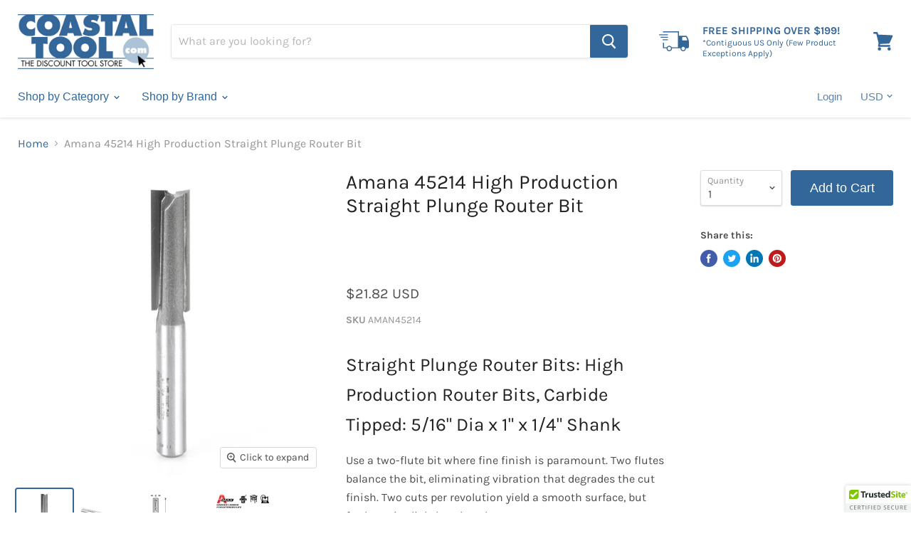

--- FILE ---
content_type: text/html; charset=utf-8
request_url: https://www.coastaltool.com/products/amana-45214-high-production-straight-plunge-router-bit
body_size: 33889
content:
<!doctype html>
<html class="no-js no-touch" lang="en">
  <head>
    <meta name="google-site-verification" content="kM2mcRHw-EYiBOrDlJQt2qCvpMUJUmoxiIlcqT--i9E" />
    
    <meta charset="utf-8">
    <meta http-equiv="x-ua-compatible" content="IE=edge">

    <link rel="preconnect" href="https://cdn.shopify.com">
    <link rel="preconnect" href="https://fonts.shopifycdn.com">
    <link rel="preconnect" href="https://v.shopify.com">
    <link rel="preconnect" href="https://cdn.shopifycloud.com">

    <title>Amana 45214 High Production Straight Plunge Router Bit — Coastal Tool</title>

    
      <meta name="description" content="Straight Plunge Router Bits: High Production Router Bits, Carbide Tipped: 5/16&quot; Dia x 1&quot; x 1/4&quot; ShankUse a two-flute bit where fine finish is paramount. Two flutes balance the bit, eliminating vibration that degrades the cut finish. Two cuts per revolution yield a smooth surface, but feed rate is slightly reduced.Perfe">
    

    
  <link rel="shortcut icon" href="//www.coastaltool.com/cdn/shop/files/favicon_32x32.jpg?v=1613695801" type="image/png">


    
      <link rel="canonical" href="https://www.coastaltool.com/products/amana-45214-high-production-straight-plunge-router-bit" />
    

    <meta name="viewport" content="width=device-width">

    
    















<meta property="og:site_name" content="Coastal Tool">
<meta property="og:url" content="https://www.coastaltool.com/products/amana-45214-high-production-straight-plunge-router-bit">
<meta property="og:title" content="Amana 45214 High Production Straight Plunge Router Bit">
<meta property="og:type" content="website">
<meta property="og:description" content="Straight Plunge Router Bits: High Production Router Bits, Carbide Tipped: 5/16&quot; Dia x 1&quot; x 1/4&quot; ShankUse a two-flute bit where fine finish is paramount. Two flutes balance the bit, eliminating vibration that degrades the cut finish. Two cuts per revolution yield a smooth surface, but feed rate is slightly reduced.Perfe">




    
    
    

    
    
    <meta
      property="og:image"
      content="https://www.coastaltool.com/cdn/shop/products/45214_1_d536d495-9db2-460f-8d9b-190e6ece0a88_1200x1200.jpg?v=1612300425"
    />
    <meta
      property="og:image:secure_url"
      content="https://www.coastaltool.com/cdn/shop/products/45214_1_d536d495-9db2-460f-8d9b-190e6ece0a88_1200x1200.jpg?v=1612300425"
    />
    <meta property="og:image:width" content="1200" />
    <meta property="og:image:height" content="1200" />
    
    
    <meta property="og:image:alt" content="Amana 45214 High Production Straight Plunge Router Bit - Image 1" />
  
















<meta name="twitter:title" content="Amana 45214 High Production Straight Plunge Router Bit">
<meta name="twitter:description" content="Straight Plunge Router Bits: High Production Router Bits, Carbide Tipped: 5/16&quot; Dia x 1&quot; x 1/4&quot; ShankUse a two-flute bit where fine finish is paramount. Two flutes balance the bit, eliminating vibration that degrades the cut finish. Two cuts per revolution yield a smooth surface, but feed rate is slightly reduced.Perfe">


    
    
    
      
      
      <meta name="twitter:card" content="summary">
    
    
    <meta
      property="twitter:image"
      content="https://www.coastaltool.com/cdn/shop/products/45214_1_d536d495-9db2-460f-8d9b-190e6ece0a88_1200x1200_crop_center.jpg?v=1612300425"
    />
    <meta property="twitter:image:width" content="1200" />
    <meta property="twitter:image:height" content="1200" />
    
    
    <meta property="twitter:image:alt" content="Amana 45214 High Production Straight Plunge Router Bit - Image 1" />
  



    <link rel="preload" href="" as="font" crossorigin="anonymous">
    <link rel="preload" as="style" href="//www.coastaltool.com/cdn/shop/t/10/assets/theme.scss.css?v=83577465213725064971759259640">

    <script>window.performance && window.performance.mark && window.performance.mark('shopify.content_for_header.start');</script><meta id="shopify-digital-wallet" name="shopify-digital-wallet" content="/4826071151/digital_wallets/dialog">
<link rel="alternate" type="application/json+oembed" href="https://www.coastaltool.com/products/amana-45214-high-production-straight-plunge-router-bit.oembed">
<script async="async" src="/checkouts/internal/preloads.js?locale=en-US"></script>
<script id="shopify-features" type="application/json">{"accessToken":"8f25e3079339e95030500a5768c1443a","betas":["rich-media-storefront-analytics"],"domain":"www.coastaltool.com","predictiveSearch":true,"shopId":4826071151,"locale":"en"}</script>
<script>var Shopify = Shopify || {};
Shopify.shop = "coastal-tool-supply.myshopify.com";
Shopify.locale = "en";
Shopify.currency = {"active":"USD","rate":"1.0"};
Shopify.country = "US";
Shopify.theme = {"name":"Live (Empire)","id":91606024329,"schema_name":"Empire","schema_version":"5.1.1","theme_store_id":null,"role":"main"};
Shopify.theme.handle = "null";
Shopify.theme.style = {"id":null,"handle":null};
Shopify.cdnHost = "www.coastaltool.com/cdn";
Shopify.routes = Shopify.routes || {};
Shopify.routes.root = "/";</script>
<script type="module">!function(o){(o.Shopify=o.Shopify||{}).modules=!0}(window);</script>
<script>!function(o){function n(){var o=[];function n(){o.push(Array.prototype.slice.apply(arguments))}return n.q=o,n}var t=o.Shopify=o.Shopify||{};t.loadFeatures=n(),t.autoloadFeatures=n()}(window);</script>
<script id="shop-js-analytics" type="application/json">{"pageType":"product"}</script>
<script defer="defer" async type="module" src="//www.coastaltool.com/cdn/shopifycloud/shop-js/modules/v2/client.init-shop-cart-sync_D0dqhulL.en.esm.js"></script>
<script defer="defer" async type="module" src="//www.coastaltool.com/cdn/shopifycloud/shop-js/modules/v2/chunk.common_CpVO7qML.esm.js"></script>
<script type="module">
  await import("//www.coastaltool.com/cdn/shopifycloud/shop-js/modules/v2/client.init-shop-cart-sync_D0dqhulL.en.esm.js");
await import("//www.coastaltool.com/cdn/shopifycloud/shop-js/modules/v2/chunk.common_CpVO7qML.esm.js");

  window.Shopify.SignInWithShop?.initShopCartSync?.({"fedCMEnabled":true,"windoidEnabled":true});

</script>
<script>(function() {
  var isLoaded = false;
  function asyncLoad() {
    if (isLoaded) return;
    isLoaded = true;
    var urls = ["\/\/cdn.ywxi.net\/js\/partner-shopify.js?shop=coastal-tool-supply.myshopify.com","https:\/\/cdn.shopify.com\/s\/files\/1\/0048\/2607\/1151\/t\/10\/assets\/globopreorder_init.js?shop=coastal-tool-supply.myshopify.com","\/\/cdn.trustedsite.com\/js\/partner-shopify.js?shop=coastal-tool-supply.myshopify.com"];
    for (var i = 0; i < urls.length; i++) {
      var s = document.createElement('script');
      s.type = 'text/javascript';
      s.async = true;
      s.src = urls[i];
      var x = document.getElementsByTagName('script')[0];
      x.parentNode.insertBefore(s, x);
    }
  };
  if(window.attachEvent) {
    window.attachEvent('onload', asyncLoad);
  } else {
    window.addEventListener('load', asyncLoad, false);
  }
})();</script>
<script id="__st">var __st={"a":4826071151,"offset":-18000,"reqid":"431d73d4-5a7c-4311-9bf9-78426fa79b0b-1764019483","pageurl":"www.coastaltool.com\/products\/amana-45214-high-production-straight-plunge-router-bit","u":"dbcd654184cd","p":"product","rtyp":"product","rid":6146593226917};</script>
<script>window.ShopifyPaypalV4VisibilityTracking = true;</script>
<script id="captcha-bootstrap">!function(){'use strict';const t='contact',e='account',n='new_comment',o=[[t,t],['blogs',n],['comments',n],[t,'customer']],c=[[e,'customer_login'],[e,'guest_login'],[e,'recover_customer_password'],[e,'create_customer']],r=t=>t.map((([t,e])=>`form[action*='/${t}']:not([data-nocaptcha='true']) input[name='form_type'][value='${e}']`)).join(','),a=t=>()=>t?[...document.querySelectorAll(t)].map((t=>t.form)):[];function s(){const t=[...o],e=r(t);return a(e)}const i='password',u='form_key',d=['recaptcha-v3-token','g-recaptcha-response','h-captcha-response',i],f=()=>{try{return window.sessionStorage}catch{return}},m='__shopify_v',_=t=>t.elements[u];function p(t,e,n=!1){try{const o=window.sessionStorage,c=JSON.parse(o.getItem(e)),{data:r}=function(t){const{data:e,action:n}=t;return t[m]||n?{data:e,action:n}:{data:t,action:n}}(c);for(const[e,n]of Object.entries(r))t.elements[e]&&(t.elements[e].value=n);n&&o.removeItem(e)}catch(o){console.error('form repopulation failed',{error:o})}}const l='form_type',E='cptcha';function T(t){t.dataset[E]=!0}const w=window,h=w.document,L='Shopify',v='ce_forms',y='captcha';let A=!1;((t,e)=>{const n=(g='f06e6c50-85a8-45c8-87d0-21a2b65856fe',I='https://cdn.shopify.com/shopifycloud/storefront-forms-hcaptcha/ce_storefront_forms_captcha_hcaptcha.v1.5.2.iife.js',D={infoText:'Protected by hCaptcha',privacyText:'Privacy',termsText:'Terms'},(t,e,n)=>{const o=w[L][v],c=o.bindForm;if(c)return c(t,g,e,D).then(n);var r;o.q.push([[t,g,e,D],n]),r=I,A||(h.body.append(Object.assign(h.createElement('script'),{id:'captcha-provider',async:!0,src:r})),A=!0)});var g,I,D;w[L]=w[L]||{},w[L][v]=w[L][v]||{},w[L][v].q=[],w[L][y]=w[L][y]||{},w[L][y].protect=function(t,e){n(t,void 0,e),T(t)},Object.freeze(w[L][y]),function(t,e,n,w,h,L){const[v,y,A,g]=function(t,e,n){const i=e?o:[],u=t?c:[],d=[...i,...u],f=r(d),m=r(i),_=r(d.filter((([t,e])=>n.includes(e))));return[a(f),a(m),a(_),s()]}(w,h,L),I=t=>{const e=t.target;return e instanceof HTMLFormElement?e:e&&e.form},D=t=>v().includes(t);t.addEventListener('submit',(t=>{const e=I(t);if(!e)return;const n=D(e)&&!e.dataset.hcaptchaBound&&!e.dataset.recaptchaBound,o=_(e),c=g().includes(e)&&(!o||!o.value);(n||c)&&t.preventDefault(),c&&!n&&(function(t){try{if(!f())return;!function(t){const e=f();if(!e)return;const n=_(t);if(!n)return;const o=n.value;o&&e.removeItem(o)}(t);const e=Array.from(Array(32),(()=>Math.random().toString(36)[2])).join('');!function(t,e){_(t)||t.append(Object.assign(document.createElement('input'),{type:'hidden',name:u})),t.elements[u].value=e}(t,e),function(t,e){const n=f();if(!n)return;const o=[...t.querySelectorAll(`input[type='${i}']`)].map((({name:t})=>t)),c=[...d,...o],r={};for(const[a,s]of new FormData(t).entries())c.includes(a)||(r[a]=s);n.setItem(e,JSON.stringify({[m]:1,action:t.action,data:r}))}(t,e)}catch(e){console.error('failed to persist form',e)}}(e),e.submit())}));const S=(t,e)=>{t&&!t.dataset[E]&&(n(t,e.some((e=>e===t))),T(t))};for(const o of['focusin','change'])t.addEventListener(o,(t=>{const e=I(t);D(e)&&S(e,y())}));const B=e.get('form_key'),M=e.get(l),P=B&&M;t.addEventListener('DOMContentLoaded',(()=>{const t=y();if(P)for(const e of t)e.elements[l].value===M&&p(e,B);[...new Set([...A(),...v().filter((t=>'true'===t.dataset.shopifyCaptcha))])].forEach((e=>S(e,t)))}))}(h,new URLSearchParams(w.location.search),n,t,e,['guest_login'])})(!0,!0)}();</script>
<script integrity="sha256-52AcMU7V7pcBOXWImdc/TAGTFKeNjmkeM1Pvks/DTgc=" data-source-attribution="shopify.loadfeatures" defer="defer" src="//www.coastaltool.com/cdn/shopifycloud/storefront/assets/storefront/load_feature-81c60534.js" crossorigin="anonymous"></script>
<script data-source-attribution="shopify.dynamic_checkout.dynamic.init">var Shopify=Shopify||{};Shopify.PaymentButton=Shopify.PaymentButton||{isStorefrontPortableWallets:!0,init:function(){window.Shopify.PaymentButton.init=function(){};var t=document.createElement("script");t.src="https://www.coastaltool.com/cdn/shopifycloud/portable-wallets/latest/portable-wallets.en.js",t.type="module",document.head.appendChild(t)}};
</script>
<script data-source-attribution="shopify.dynamic_checkout.buyer_consent">
  function portableWalletsHideBuyerConsent(e){var t=document.getElementById("shopify-buyer-consent"),n=document.getElementById("shopify-subscription-policy-button");t&&n&&(t.classList.add("hidden"),t.setAttribute("aria-hidden","true"),n.removeEventListener("click",e))}function portableWalletsShowBuyerConsent(e){var t=document.getElementById("shopify-buyer-consent"),n=document.getElementById("shopify-subscription-policy-button");t&&n&&(t.classList.remove("hidden"),t.removeAttribute("aria-hidden"),n.addEventListener("click",e))}window.Shopify?.PaymentButton&&(window.Shopify.PaymentButton.hideBuyerConsent=portableWalletsHideBuyerConsent,window.Shopify.PaymentButton.showBuyerConsent=portableWalletsShowBuyerConsent);
</script>
<script data-source-attribution="shopify.dynamic_checkout.cart.bootstrap">document.addEventListener("DOMContentLoaded",(function(){function t(){return document.querySelector("shopify-accelerated-checkout-cart, shopify-accelerated-checkout")}if(t())Shopify.PaymentButton.init();else{new MutationObserver((function(e,n){t()&&(Shopify.PaymentButton.init(),n.disconnect())})).observe(document.body,{childList:!0,subtree:!0})}}));
</script>
<script id='scb4127' type='text/javascript' async='' src='https://www.coastaltool.com/cdn/shopifycloud/privacy-banner/storefront-banner.js'></script><link id="shopify-accelerated-checkout-styles" rel="stylesheet" media="screen" href="https://www.coastaltool.com/cdn/shopifycloud/portable-wallets/latest/accelerated-checkout-backwards-compat.css" crossorigin="anonymous">
<style id="shopify-accelerated-checkout-cart">
        #shopify-buyer-consent {
  margin-top: 1em;
  display: inline-block;
  width: 100%;
}

#shopify-buyer-consent.hidden {
  display: none;
}

#shopify-subscription-policy-button {
  background: none;
  border: none;
  padding: 0;
  text-decoration: underline;
  font-size: inherit;
  cursor: pointer;
}

#shopify-subscription-policy-button::before {
  box-shadow: none;
}

      </style>

<script>window.performance && window.performance.mark && window.performance.mark('shopify.content_for_header.end');</script>

    <link href="//www.coastaltool.com/cdn/shop/t/10/assets/theme.scss.css?v=83577465213725064971759259640" rel="stylesheet" type="text/css" media="all" />
    <link rel="stylesheet" href="https://cdn.shopify.com/shopifycloud/shopify-plyr/v1.0/shopify-plyr.css">
   

<script>window.__pagefly_analytics_settings__={"acceptTracking":false};</script>
 



<!-- BEGIN app block: shopify://apps/frequently-bought/blocks/app-embed-block/b1a8cbea-c844-4842-9529-7c62dbab1b1f --><script>
    window.codeblackbelt = window.codeblackbelt || {};
    window.codeblackbelt.shop = window.codeblackbelt.shop || 'coastal-tool-supply.myshopify.com';
    
        window.codeblackbelt.productId = 6146593226917;</script><script src="//cdn.codeblackbelt.com/widgets/frequently-bought-together/main.min.js?version=2025112416-0500" async></script>
 <!-- END app block --><!-- BEGIN app block: shopify://apps/pagefly-page-builder/blocks/app-embed/83e179f7-59a0-4589-8c66-c0dddf959200 -->

<!-- BEGIN app snippet: pagefly-cro-ab-testing-main -->







<script>
  ;(function () {
    const url = new URL(window.location)
    const viewParam = url.searchParams.get('view')
    if (viewParam && viewParam.includes('variant-pf-')) {
      url.searchParams.set('pf_v', viewParam)
      url.searchParams.delete('view')
      window.history.replaceState({}, '', url)
    }
  })()
</script>



<script type='module'>
  
  window.PAGEFLY_CRO = window.PAGEFLY_CRO || {}

  window.PAGEFLY_CRO['data_debug'] = {
    original_template_suffix: "all_products",
    allow_ab_test: false,
    ab_test_start_time: 0,
    ab_test_end_time: 0,
    today_date_time: 1764019483000,
  }
  window.PAGEFLY_CRO['GA4'] = { enabled: false}
</script>

<!-- END app snippet -->








  <script src='https://cdn.shopify.com/extensions/019aa04a-98e2-7618-8629-4c7b811b3715/pagefly-page-builder-198/assets/pagefly-helper.js' defer='defer'></script>

  <script src='https://cdn.shopify.com/extensions/019aa04a-98e2-7618-8629-4c7b811b3715/pagefly-page-builder-198/assets/pagefly-general-helper.js' defer='defer'></script>

  <script src='https://cdn.shopify.com/extensions/019aa04a-98e2-7618-8629-4c7b811b3715/pagefly-page-builder-198/assets/pagefly-snap-slider.js' defer='defer'></script>

  <script src='https://cdn.shopify.com/extensions/019aa04a-98e2-7618-8629-4c7b811b3715/pagefly-page-builder-198/assets/pagefly-slideshow-v3.js' defer='defer'></script>

  <script src='https://cdn.shopify.com/extensions/019aa04a-98e2-7618-8629-4c7b811b3715/pagefly-page-builder-198/assets/pagefly-slideshow-v4.js' defer='defer'></script>

  <script src='https://cdn.shopify.com/extensions/019aa04a-98e2-7618-8629-4c7b811b3715/pagefly-page-builder-198/assets/pagefly-glider.js' defer='defer'></script>

  <script src='https://cdn.shopify.com/extensions/019aa04a-98e2-7618-8629-4c7b811b3715/pagefly-page-builder-198/assets/pagefly-slideshow-v1-v2.js' defer='defer'></script>

  <script src='https://cdn.shopify.com/extensions/019aa04a-98e2-7618-8629-4c7b811b3715/pagefly-page-builder-198/assets/pagefly-product-media.js' defer='defer'></script>

  <script src='https://cdn.shopify.com/extensions/019aa04a-98e2-7618-8629-4c7b811b3715/pagefly-page-builder-198/assets/pagefly-product.js' defer='defer'></script>


<script id='pagefly-helper-data' type='application/json'>
  {
    "page_optimization": {
      "assets_prefetching": false
    },
    "elements_asset_mapper": {
      "Accordion": "https://cdn.shopify.com/extensions/019aa04a-98e2-7618-8629-4c7b811b3715/pagefly-page-builder-198/assets/pagefly-accordion.js",
      "Accordion3": "https://cdn.shopify.com/extensions/019aa04a-98e2-7618-8629-4c7b811b3715/pagefly-page-builder-198/assets/pagefly-accordion3.js",
      "CountDown": "https://cdn.shopify.com/extensions/019aa04a-98e2-7618-8629-4c7b811b3715/pagefly-page-builder-198/assets/pagefly-countdown.js",
      "GMap1": "https://cdn.shopify.com/extensions/019aa04a-98e2-7618-8629-4c7b811b3715/pagefly-page-builder-198/assets/pagefly-gmap.js",
      "GMap2": "https://cdn.shopify.com/extensions/019aa04a-98e2-7618-8629-4c7b811b3715/pagefly-page-builder-198/assets/pagefly-gmap.js",
      "GMapBasicV2": "https://cdn.shopify.com/extensions/019aa04a-98e2-7618-8629-4c7b811b3715/pagefly-page-builder-198/assets/pagefly-gmap.js",
      "GMapAdvancedV2": "https://cdn.shopify.com/extensions/019aa04a-98e2-7618-8629-4c7b811b3715/pagefly-page-builder-198/assets/pagefly-gmap.js",
      "HTML.Video": "https://cdn.shopify.com/extensions/019aa04a-98e2-7618-8629-4c7b811b3715/pagefly-page-builder-198/assets/pagefly-htmlvideo.js",
      "HTML.Video2": "https://cdn.shopify.com/extensions/019aa04a-98e2-7618-8629-4c7b811b3715/pagefly-page-builder-198/assets/pagefly-htmlvideo2.js",
      "HTML.Video3": "https://cdn.shopify.com/extensions/019aa04a-98e2-7618-8629-4c7b811b3715/pagefly-page-builder-198/assets/pagefly-htmlvideo2.js",
      "BackgroundVideo": "https://cdn.shopify.com/extensions/019aa04a-98e2-7618-8629-4c7b811b3715/pagefly-page-builder-198/assets/pagefly-htmlvideo2.js",
      "Instagram": "https://cdn.shopify.com/extensions/019aa04a-98e2-7618-8629-4c7b811b3715/pagefly-page-builder-198/assets/pagefly-instagram.js",
      "Instagram2": "https://cdn.shopify.com/extensions/019aa04a-98e2-7618-8629-4c7b811b3715/pagefly-page-builder-198/assets/pagefly-instagram.js",
      "Insta3": "https://cdn.shopify.com/extensions/019aa04a-98e2-7618-8629-4c7b811b3715/pagefly-page-builder-198/assets/pagefly-instagram3.js",
      "Tabs": "https://cdn.shopify.com/extensions/019aa04a-98e2-7618-8629-4c7b811b3715/pagefly-page-builder-198/assets/pagefly-tab.js",
      "Tabs3": "https://cdn.shopify.com/extensions/019aa04a-98e2-7618-8629-4c7b811b3715/pagefly-page-builder-198/assets/pagefly-tab3.js",
      "ProductBox": "https://cdn.shopify.com/extensions/019aa04a-98e2-7618-8629-4c7b811b3715/pagefly-page-builder-198/assets/pagefly-cart.js",
      "FBPageBox2": "https://cdn.shopify.com/extensions/019aa04a-98e2-7618-8629-4c7b811b3715/pagefly-page-builder-198/assets/pagefly-facebook.js",
      "FBLikeButton2": "https://cdn.shopify.com/extensions/019aa04a-98e2-7618-8629-4c7b811b3715/pagefly-page-builder-198/assets/pagefly-facebook.js",
      "TwitterFeed2": "https://cdn.shopify.com/extensions/019aa04a-98e2-7618-8629-4c7b811b3715/pagefly-page-builder-198/assets/pagefly-twitter.js",
      "Paragraph4": "https://cdn.shopify.com/extensions/019aa04a-98e2-7618-8629-4c7b811b3715/pagefly-page-builder-198/assets/pagefly-paragraph4.js",

      "AliReviews": "https://cdn.shopify.com/extensions/019aa04a-98e2-7618-8629-4c7b811b3715/pagefly-page-builder-198/assets/pagefly-3rd-elements.js",
      "BackInStock": "https://cdn.shopify.com/extensions/019aa04a-98e2-7618-8629-4c7b811b3715/pagefly-page-builder-198/assets/pagefly-3rd-elements.js",
      "GloboBackInStock": "https://cdn.shopify.com/extensions/019aa04a-98e2-7618-8629-4c7b811b3715/pagefly-page-builder-198/assets/pagefly-3rd-elements.js",
      "GrowaveWishlist": "https://cdn.shopify.com/extensions/019aa04a-98e2-7618-8629-4c7b811b3715/pagefly-page-builder-198/assets/pagefly-3rd-elements.js",
      "InfiniteOptionsShopPad": "https://cdn.shopify.com/extensions/019aa04a-98e2-7618-8629-4c7b811b3715/pagefly-page-builder-198/assets/pagefly-3rd-elements.js",
      "InkybayProductPersonalizer": "https://cdn.shopify.com/extensions/019aa04a-98e2-7618-8629-4c7b811b3715/pagefly-page-builder-198/assets/pagefly-3rd-elements.js",
      "LimeSpot": "https://cdn.shopify.com/extensions/019aa04a-98e2-7618-8629-4c7b811b3715/pagefly-page-builder-198/assets/pagefly-3rd-elements.js",
      "Loox": "https://cdn.shopify.com/extensions/019aa04a-98e2-7618-8629-4c7b811b3715/pagefly-page-builder-198/assets/pagefly-3rd-elements.js",
      "Opinew": "https://cdn.shopify.com/extensions/019aa04a-98e2-7618-8629-4c7b811b3715/pagefly-page-builder-198/assets/pagefly-3rd-elements.js",
      "Powr": "https://cdn.shopify.com/extensions/019aa04a-98e2-7618-8629-4c7b811b3715/pagefly-page-builder-198/assets/pagefly-3rd-elements.js",
      "ProductReviews": "https://cdn.shopify.com/extensions/019aa04a-98e2-7618-8629-4c7b811b3715/pagefly-page-builder-198/assets/pagefly-3rd-elements.js",
      "PushOwl": "https://cdn.shopify.com/extensions/019aa04a-98e2-7618-8629-4c7b811b3715/pagefly-page-builder-198/assets/pagefly-3rd-elements.js",
      "ReCharge": "https://cdn.shopify.com/extensions/019aa04a-98e2-7618-8629-4c7b811b3715/pagefly-page-builder-198/assets/pagefly-3rd-elements.js",
      "Rivyo": "https://cdn.shopify.com/extensions/019aa04a-98e2-7618-8629-4c7b811b3715/pagefly-page-builder-198/assets/pagefly-3rd-elements.js",
      "TrackingMore": "https://cdn.shopify.com/extensions/019aa04a-98e2-7618-8629-4c7b811b3715/pagefly-page-builder-198/assets/pagefly-3rd-elements.js",
      "Vitals": "https://cdn.shopify.com/extensions/019aa04a-98e2-7618-8629-4c7b811b3715/pagefly-page-builder-198/assets/pagefly-3rd-elements.js",
      "Wiser": "https://cdn.shopify.com/extensions/019aa04a-98e2-7618-8629-4c7b811b3715/pagefly-page-builder-198/assets/pagefly-3rd-elements.js"
    },
    "custom_elements_mapper": {
      "pf-click-action-element": "https://cdn.shopify.com/extensions/019aa04a-98e2-7618-8629-4c7b811b3715/pagefly-page-builder-198/assets/pagefly-click-action-element.js",
      "pf-dialog-element": "https://cdn.shopify.com/extensions/019aa04a-98e2-7618-8629-4c7b811b3715/pagefly-page-builder-198/assets/pagefly-dialog-element.js"
    }
  }
</script>


<!-- END app block --><link href="https://monorail-edge.shopifysvc.com" rel="dns-prefetch">
<script>(function(){if ("sendBeacon" in navigator && "performance" in window) {try {var session_token_from_headers = performance.getEntriesByType('navigation')[0].serverTiming.find(x => x.name == '_s').description;} catch {var session_token_from_headers = undefined;}var session_cookie_matches = document.cookie.match(/_shopify_s=([^;]*)/);var session_token_from_cookie = session_cookie_matches && session_cookie_matches.length === 2 ? session_cookie_matches[1] : "";var session_token = session_token_from_headers || session_token_from_cookie || "";function handle_abandonment_event(e) {var entries = performance.getEntries().filter(function(entry) {return /monorail-edge.shopifysvc.com/.test(entry.name);});if (!window.abandonment_tracked && entries.length === 0) {window.abandonment_tracked = true;var currentMs = Date.now();var navigation_start = performance.timing.navigationStart;var payload = {shop_id: 4826071151,url: window.location.href,navigation_start,duration: currentMs - navigation_start,session_token,page_type: "product"};window.navigator.sendBeacon("https://monorail-edge.shopifysvc.com/v1/produce", JSON.stringify({schema_id: "online_store_buyer_site_abandonment/1.1",payload: payload,metadata: {event_created_at_ms: currentMs,event_sent_at_ms: currentMs}}));}}window.addEventListener('pagehide', handle_abandonment_event);}}());</script>
<script id="web-pixels-manager-setup">(function e(e,d,r,n,o){if(void 0===o&&(o={}),!Boolean(null===(a=null===(i=window.Shopify)||void 0===i?void 0:i.analytics)||void 0===a?void 0:a.replayQueue)){var i,a;window.Shopify=window.Shopify||{};var t=window.Shopify;t.analytics=t.analytics||{};var s=t.analytics;s.replayQueue=[],s.publish=function(e,d,r){return s.replayQueue.push([e,d,r]),!0};try{self.performance.mark("wpm:start")}catch(e){}var l=function(){var e={modern:/Edge?\/(1{2}[4-9]|1[2-9]\d|[2-9]\d{2}|\d{4,})\.\d+(\.\d+|)|Firefox\/(1{2}[4-9]|1[2-9]\d|[2-9]\d{2}|\d{4,})\.\d+(\.\d+|)|Chrom(ium|e)\/(9{2}|\d{3,})\.\d+(\.\d+|)|(Maci|X1{2}).+ Version\/(15\.\d+|(1[6-9]|[2-9]\d|\d{3,})\.\d+)([,.]\d+|)( \(\w+\)|)( Mobile\/\w+|) Safari\/|Chrome.+OPR\/(9{2}|\d{3,})\.\d+\.\d+|(CPU[ +]OS|iPhone[ +]OS|CPU[ +]iPhone|CPU IPhone OS|CPU iPad OS)[ +]+(15[._]\d+|(1[6-9]|[2-9]\d|\d{3,})[._]\d+)([._]\d+|)|Android:?[ /-](13[3-9]|1[4-9]\d|[2-9]\d{2}|\d{4,})(\.\d+|)(\.\d+|)|Android.+Firefox\/(13[5-9]|1[4-9]\d|[2-9]\d{2}|\d{4,})\.\d+(\.\d+|)|Android.+Chrom(ium|e)\/(13[3-9]|1[4-9]\d|[2-9]\d{2}|\d{4,})\.\d+(\.\d+|)|SamsungBrowser\/([2-9]\d|\d{3,})\.\d+/,legacy:/Edge?\/(1[6-9]|[2-9]\d|\d{3,})\.\d+(\.\d+|)|Firefox\/(5[4-9]|[6-9]\d|\d{3,})\.\d+(\.\d+|)|Chrom(ium|e)\/(5[1-9]|[6-9]\d|\d{3,})\.\d+(\.\d+|)([\d.]+$|.*Safari\/(?![\d.]+ Edge\/[\d.]+$))|(Maci|X1{2}).+ Version\/(10\.\d+|(1[1-9]|[2-9]\d|\d{3,})\.\d+)([,.]\d+|)( \(\w+\)|)( Mobile\/\w+|) Safari\/|Chrome.+OPR\/(3[89]|[4-9]\d|\d{3,})\.\d+\.\d+|(CPU[ +]OS|iPhone[ +]OS|CPU[ +]iPhone|CPU IPhone OS|CPU iPad OS)[ +]+(10[._]\d+|(1[1-9]|[2-9]\d|\d{3,})[._]\d+)([._]\d+|)|Android:?[ /-](13[3-9]|1[4-9]\d|[2-9]\d{2}|\d{4,})(\.\d+|)(\.\d+|)|Mobile Safari.+OPR\/([89]\d|\d{3,})\.\d+\.\d+|Android.+Firefox\/(13[5-9]|1[4-9]\d|[2-9]\d{2}|\d{4,})\.\d+(\.\d+|)|Android.+Chrom(ium|e)\/(13[3-9]|1[4-9]\d|[2-9]\d{2}|\d{4,})\.\d+(\.\d+|)|Android.+(UC? ?Browser|UCWEB|U3)[ /]?(15\.([5-9]|\d{2,})|(1[6-9]|[2-9]\d|\d{3,})\.\d+)\.\d+|SamsungBrowser\/(5\.\d+|([6-9]|\d{2,})\.\d+)|Android.+MQ{2}Browser\/(14(\.(9|\d{2,})|)|(1[5-9]|[2-9]\d|\d{3,})(\.\d+|))(\.\d+|)|K[Aa][Ii]OS\/(3\.\d+|([4-9]|\d{2,})\.\d+)(\.\d+|)/},d=e.modern,r=e.legacy,n=navigator.userAgent;return n.match(d)?"modern":n.match(r)?"legacy":"unknown"}(),u="modern"===l?"modern":"legacy",c=(null!=n?n:{modern:"",legacy:""})[u],f=function(e){return[e.baseUrl,"/wpm","/b",e.hashVersion,"modern"===e.buildTarget?"m":"l",".js"].join("")}({baseUrl:d,hashVersion:r,buildTarget:u}),m=function(e){var d=e.version,r=e.bundleTarget,n=e.surface,o=e.pageUrl,i=e.monorailEndpoint;return{emit:function(e){var a=e.status,t=e.errorMsg,s=(new Date).getTime(),l=JSON.stringify({metadata:{event_sent_at_ms:s},events:[{schema_id:"web_pixels_manager_load/3.1",payload:{version:d,bundle_target:r,page_url:o,status:a,surface:n,error_msg:t},metadata:{event_created_at_ms:s}}]});if(!i)return console&&console.warn&&console.warn("[Web Pixels Manager] No Monorail endpoint provided, skipping logging."),!1;try{return self.navigator.sendBeacon.bind(self.navigator)(i,l)}catch(e){}var u=new XMLHttpRequest;try{return u.open("POST",i,!0),u.setRequestHeader("Content-Type","text/plain"),u.send(l),!0}catch(e){return console&&console.warn&&console.warn("[Web Pixels Manager] Got an unhandled error while logging to Monorail."),!1}}}}({version:r,bundleTarget:l,surface:e.surface,pageUrl:self.location.href,monorailEndpoint:e.monorailEndpoint});try{o.browserTarget=l,function(e){var d=e.src,r=e.async,n=void 0===r||r,o=e.onload,i=e.onerror,a=e.sri,t=e.scriptDataAttributes,s=void 0===t?{}:t,l=document.createElement("script"),u=document.querySelector("head"),c=document.querySelector("body");if(l.async=n,l.src=d,a&&(l.integrity=a,l.crossOrigin="anonymous"),s)for(var f in s)if(Object.prototype.hasOwnProperty.call(s,f))try{l.dataset[f]=s[f]}catch(e){}if(o&&l.addEventListener("load",o),i&&l.addEventListener("error",i),u)u.appendChild(l);else{if(!c)throw new Error("Did not find a head or body element to append the script");c.appendChild(l)}}({src:f,async:!0,onload:function(){if(!function(){var e,d;return Boolean(null===(d=null===(e=window.Shopify)||void 0===e?void 0:e.analytics)||void 0===d?void 0:d.initialized)}()){var d=window.webPixelsManager.init(e)||void 0;if(d){var r=window.Shopify.analytics;r.replayQueue.forEach((function(e){var r=e[0],n=e[1],o=e[2];d.publishCustomEvent(r,n,o)})),r.replayQueue=[],r.publish=d.publishCustomEvent,r.visitor=d.visitor,r.initialized=!0}}},onerror:function(){return m.emit({status:"failed",errorMsg:"".concat(f," has failed to load")})},sri:function(e){var d=/^sha384-[A-Za-z0-9+/=]+$/;return"string"==typeof e&&d.test(e)}(c)?c:"",scriptDataAttributes:o}),m.emit({status:"loading"})}catch(e){m.emit({status:"failed",errorMsg:(null==e?void 0:e.message)||"Unknown error"})}}})({shopId: 4826071151,storefrontBaseUrl: "https://www.coastaltool.com",extensionsBaseUrl: "https://extensions.shopifycdn.com/cdn/shopifycloud/web-pixels-manager",monorailEndpoint: "https://monorail-edge.shopifysvc.com/unstable/produce_batch",surface: "storefront-renderer",enabledBetaFlags: ["2dca8a86"],webPixelsConfigList: [{"id":"311230681","configuration":"{\"config\":\"{\\\"pixel_id\\\":\\\"G-GKE0SF8M3M\\\",\\\"gtag_events\\\":[{\\\"type\\\":\\\"purchase\\\",\\\"action_label\\\":\\\"G-GKE0SF8M3M\\\"},{\\\"type\\\":\\\"page_view\\\",\\\"action_label\\\":\\\"G-GKE0SF8M3M\\\"},{\\\"type\\\":\\\"view_item\\\",\\\"action_label\\\":\\\"G-GKE0SF8M3M\\\"},{\\\"type\\\":\\\"search\\\",\\\"action_label\\\":\\\"G-GKE0SF8M3M\\\"},{\\\"type\\\":\\\"add_to_cart\\\",\\\"action_label\\\":\\\"G-GKE0SF8M3M\\\"},{\\\"type\\\":\\\"begin_checkout\\\",\\\"action_label\\\":\\\"G-GKE0SF8M3M\\\"},{\\\"type\\\":\\\"add_payment_info\\\",\\\"action_label\\\":\\\"G-GKE0SF8M3M\\\"}],\\\"enable_monitoring_mode\\\":false}\"}","eventPayloadVersion":"v1","runtimeContext":"OPEN","scriptVersion":"b2a88bafab3e21179ed38636efcd8a93","type":"APP","apiClientId":1780363,"privacyPurposes":[],"dataSharingAdjustments":{"protectedCustomerApprovalScopes":["read_customer_address","read_customer_email","read_customer_name","read_customer_personal_data","read_customer_phone"]}},{"id":"77431001","eventPayloadVersion":"v1","runtimeContext":"LAX","scriptVersion":"1","type":"CUSTOM","privacyPurposes":["ANALYTICS"],"name":"Google Analytics tag (migrated)"},{"id":"shopify-app-pixel","configuration":"{}","eventPayloadVersion":"v1","runtimeContext":"STRICT","scriptVersion":"0450","apiClientId":"shopify-pixel","type":"APP","privacyPurposes":["ANALYTICS","MARKETING"]},{"id":"shopify-custom-pixel","eventPayloadVersion":"v1","runtimeContext":"LAX","scriptVersion":"0450","apiClientId":"shopify-pixel","type":"CUSTOM","privacyPurposes":["ANALYTICS","MARKETING"]}],isMerchantRequest: false,initData: {"shop":{"name":"Coastal Tool","paymentSettings":{"currencyCode":"USD"},"myshopifyDomain":"coastal-tool-supply.myshopify.com","countryCode":"US","storefrontUrl":"https:\/\/www.coastaltool.com"},"customer":null,"cart":null,"checkout":null,"productVariants":[{"price":{"amount":21.82,"currencyCode":"USD"},"product":{"title":"Amana 45214 High Production Straight Plunge Router Bit","vendor":"Amana","id":"6146593226917","untranslatedTitle":"Amana 45214 High Production Straight Plunge Router Bit","url":"\/products\/amana-45214-high-production-straight-plunge-router-bit","type":"Power Tool Accessories"},"id":"37833251815589","image":{"src":"\/\/www.coastaltool.com\/cdn\/shop\/products\/45214_1_d536d495-9db2-460f-8d9b-190e6ece0a88.jpg?v=1612300425"},"sku":"AMAN45214","title":"Default Title","untranslatedTitle":"Default Title"}],"purchasingCompany":null},},"https://www.coastaltool.com/cdn","ae1676cfwd2530674p4253c800m34e853cb",{"modern":"","legacy":""},{"shopId":"4826071151","storefrontBaseUrl":"https:\/\/www.coastaltool.com","extensionBaseUrl":"https:\/\/extensions.shopifycdn.com\/cdn\/shopifycloud\/web-pixels-manager","surface":"storefront-renderer","enabledBetaFlags":"[\"2dca8a86\"]","isMerchantRequest":"false","hashVersion":"ae1676cfwd2530674p4253c800m34e853cb","publish":"custom","events":"[[\"page_viewed\",{}],[\"product_viewed\",{\"productVariant\":{\"price\":{\"amount\":21.82,\"currencyCode\":\"USD\"},\"product\":{\"title\":\"Amana 45214 High Production Straight Plunge Router Bit\",\"vendor\":\"Amana\",\"id\":\"6146593226917\",\"untranslatedTitle\":\"Amana 45214 High Production Straight Plunge Router Bit\",\"url\":\"\/products\/amana-45214-high-production-straight-plunge-router-bit\",\"type\":\"Power Tool Accessories\"},\"id\":\"37833251815589\",\"image\":{\"src\":\"\/\/www.coastaltool.com\/cdn\/shop\/products\/45214_1_d536d495-9db2-460f-8d9b-190e6ece0a88.jpg?v=1612300425\"},\"sku\":\"AMAN45214\",\"title\":\"Default Title\",\"untranslatedTitle\":\"Default Title\"}}]]"});</script><script>
  window.ShopifyAnalytics = window.ShopifyAnalytics || {};
  window.ShopifyAnalytics.meta = window.ShopifyAnalytics.meta || {};
  window.ShopifyAnalytics.meta.currency = 'USD';
  var meta = {"product":{"id":6146593226917,"gid":"gid:\/\/shopify\/Product\/6146593226917","vendor":"Amana","type":"Power Tool Accessories","variants":[{"id":37833251815589,"price":2182,"name":"Amana 45214 High Production Straight Plunge Router Bit","public_title":null,"sku":"AMAN45214"}],"remote":false},"page":{"pageType":"product","resourceType":"product","resourceId":6146593226917}};
  for (var attr in meta) {
    window.ShopifyAnalytics.meta[attr] = meta[attr];
  }
</script>
<script class="analytics">
  (function () {
    var customDocumentWrite = function(content) {
      var jquery = null;

      if (window.jQuery) {
        jquery = window.jQuery;
      } else if (window.Checkout && window.Checkout.$) {
        jquery = window.Checkout.$;
      }

      if (jquery) {
        jquery('body').append(content);
      }
    };

    var hasLoggedConversion = function(token) {
      if (token) {
        return document.cookie.indexOf('loggedConversion=' + token) !== -1;
      }
      return false;
    }

    var setCookieIfConversion = function(token) {
      if (token) {
        var twoMonthsFromNow = new Date(Date.now());
        twoMonthsFromNow.setMonth(twoMonthsFromNow.getMonth() + 2);

        document.cookie = 'loggedConversion=' + token + '; expires=' + twoMonthsFromNow;
      }
    }

    var trekkie = window.ShopifyAnalytics.lib = window.trekkie = window.trekkie || [];
    if (trekkie.integrations) {
      return;
    }
    trekkie.methods = [
      'identify',
      'page',
      'ready',
      'track',
      'trackForm',
      'trackLink'
    ];
    trekkie.factory = function(method) {
      return function() {
        var args = Array.prototype.slice.call(arguments);
        args.unshift(method);
        trekkie.push(args);
        return trekkie;
      };
    };
    for (var i = 0; i < trekkie.methods.length; i++) {
      var key = trekkie.methods[i];
      trekkie[key] = trekkie.factory(key);
    }
    trekkie.load = function(config) {
      trekkie.config = config || {};
      trekkie.config.initialDocumentCookie = document.cookie;
      var first = document.getElementsByTagName('script')[0];
      var script = document.createElement('script');
      script.type = 'text/javascript';
      script.onerror = function(e) {
        var scriptFallback = document.createElement('script');
        scriptFallback.type = 'text/javascript';
        scriptFallback.onerror = function(error) {
                var Monorail = {
      produce: function produce(monorailDomain, schemaId, payload) {
        var currentMs = new Date().getTime();
        var event = {
          schema_id: schemaId,
          payload: payload,
          metadata: {
            event_created_at_ms: currentMs,
            event_sent_at_ms: currentMs
          }
        };
        return Monorail.sendRequest("https://" + monorailDomain + "/v1/produce", JSON.stringify(event));
      },
      sendRequest: function sendRequest(endpointUrl, payload) {
        // Try the sendBeacon API
        if (window && window.navigator && typeof window.navigator.sendBeacon === 'function' && typeof window.Blob === 'function' && !Monorail.isIos12()) {
          var blobData = new window.Blob([payload], {
            type: 'text/plain'
          });

          if (window.navigator.sendBeacon(endpointUrl, blobData)) {
            return true;
          } // sendBeacon was not successful

        } // XHR beacon

        var xhr = new XMLHttpRequest();

        try {
          xhr.open('POST', endpointUrl);
          xhr.setRequestHeader('Content-Type', 'text/plain');
          xhr.send(payload);
        } catch (e) {
          console.log(e);
        }

        return false;
      },
      isIos12: function isIos12() {
        return window.navigator.userAgent.lastIndexOf('iPhone; CPU iPhone OS 12_') !== -1 || window.navigator.userAgent.lastIndexOf('iPad; CPU OS 12_') !== -1;
      }
    };
    Monorail.produce('monorail-edge.shopifysvc.com',
      'trekkie_storefront_load_errors/1.1',
      {shop_id: 4826071151,
      theme_id: 91606024329,
      app_name: "storefront",
      context_url: window.location.href,
      source_url: "//www.coastaltool.com/cdn/s/trekkie.storefront.3c703df509f0f96f3237c9daa54e2777acf1a1dd.min.js"});

        };
        scriptFallback.async = true;
        scriptFallback.src = '//www.coastaltool.com/cdn/s/trekkie.storefront.3c703df509f0f96f3237c9daa54e2777acf1a1dd.min.js';
        first.parentNode.insertBefore(scriptFallback, first);
      };
      script.async = true;
      script.src = '//www.coastaltool.com/cdn/s/trekkie.storefront.3c703df509f0f96f3237c9daa54e2777acf1a1dd.min.js';
      first.parentNode.insertBefore(script, first);
    };
    trekkie.load(
      {"Trekkie":{"appName":"storefront","development":false,"defaultAttributes":{"shopId":4826071151,"isMerchantRequest":null,"themeId":91606024329,"themeCityHash":"7846278513673625476","contentLanguage":"en","currency":"USD","eventMetadataId":"db2b79fd-07ad-43d7-9f5e-81dd9dcca07b"},"isServerSideCookieWritingEnabled":true,"monorailRegion":"shop_domain","enabledBetaFlags":["f0df213a"]},"Session Attribution":{},"S2S":{"facebookCapiEnabled":false,"source":"trekkie-storefront-renderer","apiClientId":580111}}
    );

    var loaded = false;
    trekkie.ready(function() {
      if (loaded) return;
      loaded = true;

      window.ShopifyAnalytics.lib = window.trekkie;

      var originalDocumentWrite = document.write;
      document.write = customDocumentWrite;
      try { window.ShopifyAnalytics.merchantGoogleAnalytics.call(this); } catch(error) {};
      document.write = originalDocumentWrite;

      window.ShopifyAnalytics.lib.page(null,{"pageType":"product","resourceType":"product","resourceId":6146593226917,"shopifyEmitted":true});

      var match = window.location.pathname.match(/checkouts\/(.+)\/(thank_you|post_purchase)/)
      var token = match? match[1]: undefined;
      if (!hasLoggedConversion(token)) {
        setCookieIfConversion(token);
        window.ShopifyAnalytics.lib.track("Viewed Product",{"currency":"USD","variantId":37833251815589,"productId":6146593226917,"productGid":"gid:\/\/shopify\/Product\/6146593226917","name":"Amana 45214 High Production Straight Plunge Router Bit","price":"21.82","sku":"AMAN45214","brand":"Amana","variant":null,"category":"Power Tool Accessories","nonInteraction":true,"remote":false},undefined,undefined,{"shopifyEmitted":true});
      window.ShopifyAnalytics.lib.track("monorail:\/\/trekkie_storefront_viewed_product\/1.1",{"currency":"USD","variantId":37833251815589,"productId":6146593226917,"productGid":"gid:\/\/shopify\/Product\/6146593226917","name":"Amana 45214 High Production Straight Plunge Router Bit","price":"21.82","sku":"AMAN45214","brand":"Amana","variant":null,"category":"Power Tool Accessories","nonInteraction":true,"remote":false,"referer":"https:\/\/www.coastaltool.com\/products\/amana-45214-high-production-straight-plunge-router-bit"});
      }
    });


        var eventsListenerScript = document.createElement('script');
        eventsListenerScript.async = true;
        eventsListenerScript.src = "//www.coastaltool.com/cdn/shopifycloud/storefront/assets/shop_events_listener-3da45d37.js";
        document.getElementsByTagName('head')[0].appendChild(eventsListenerScript);

})();</script>
  <script>
  if (!window.ga || (window.ga && typeof window.ga !== 'function')) {
    window.ga = function ga() {
      (window.ga.q = window.ga.q || []).push(arguments);
      if (window.Shopify && window.Shopify.analytics && typeof window.Shopify.analytics.publish === 'function') {
        window.Shopify.analytics.publish("ga_stub_called", {}, {sendTo: "google_osp_migration"});
      }
      console.error("Shopify's Google Analytics stub called with:", Array.from(arguments), "\nSee https://help.shopify.com/manual/promoting-marketing/pixels/pixel-migration#google for more information.");
    };
    if (window.Shopify && window.Shopify.analytics && typeof window.Shopify.analytics.publish === 'function') {
      window.Shopify.analytics.publish("ga_stub_initialized", {}, {sendTo: "google_osp_migration"});
    }
  }
</script>
<script
  defer
  src="https://www.coastaltool.com/cdn/shopifycloud/perf-kit/shopify-perf-kit-2.1.2.min.js"
  data-application="storefront-renderer"
  data-shop-id="4826071151"
  data-render-region="gcp-us-central1"
  data-page-type="product"
  data-theme-instance-id="91606024329"
  data-theme-name="Empire"
  data-theme-version="5.1.1"
  data-monorail-region="shop_domain"
  data-resource-timing-sampling-rate="10"
  data-shs="true"
  data-shs-beacon="true"
  data-shs-export-with-fetch="true"
  data-shs-logs-sample-rate="1"
></script>
</head> 

  <body class="template-product" data-instant-allow-query-string>
    <script>
      document.documentElement.className=document.documentElement.className.replace(/\bno-js\b/,'js');
      if(window.Shopify&&window.Shopify.designMode)document.documentElement.className+=' in-theme-editor';
      if(('ontouchstart' in window)||window.DocumentTouch&&document instanceof DocumentTouch)document.documentElement.className=document.documentElement.className.replace(/\bno-touch\b/,'has-touch');
    </script>
    <a class="skip-to-main" href="#site-main">Skip to content</a>
    <div id="shopify-section-static-announcement" class="shopify-section site-announcement"><script
  type="application/json"
  data-section-id="static-announcement"
  data-section-type="static-announcement">
</script>










</div>
    <header
      class="site-header site-header-nav--open"
      role="banner"
      data-site-header
    >
      <div id="shopify-section-static-header" class="shopify-section site-header-wrapper"><script
  type="application/json"
  data-section-id="static-header"
  data-section-type="static-header"
  data-section-data>
  {
    "settings": {
      "sticky_header": true,
      "live_search": {
        "enable": true,
        "enable_images": true,
        "enable_content": true,
        "money_format": "${{amount}}",
        "context": {
          "view_all_results": "View all results",
          "view_all_products": "View all products",
          "content_results": {
            "title": "Pages \u0026amp; Posts",
            "no_results": "No results."
          },
          "no_results_products": {
            "title": "No products for “*terms*”.",
            "title_in_category": "No products for “*terms*” in *category*.",
            "message": "Sorry, we couldn’t find any matches."
          }
        }
      }
    },
    "currency": {
      "enable": true,
      "shop_currency": "USD",
      "default_currency": "USD",
      "display_format": "money_with_currency_format",
      "money_format": "${{amount}} USD",
      "money_format_no_currency": "${{amount}}",
      "money_format_currency": "${{amount}} USD"
    }
  }
</script>




<style data-shopify>
  .site-logo {
    max-width: 191px;
    max-height: 74px;
  }
</style>

<div
  class="
    site-header-main
    
  "
  data-site-header-main
  data-site-header-sticky
  
>
  <button class="site-header-menu-toggle" data-menu-toggle>
    <div class="site-header-menu-toggle--button" tabindex="-1">
      <span class="toggle-icon--bar toggle-icon--bar-top"></span>
      <span class="toggle-icon--bar toggle-icon--bar-middle"></span>
      <span class="toggle-icon--bar toggle-icon--bar-bottom"></span>
      <span class="visually-hidden">Menu</span>
    </div>
  </button>

  

  <div
    class="
      site-header-main-content
      
        small-promo-enabled
      
    "
  >
    <div class="site-header-logo">
      <a
        class="site-logo"
        href="/">
        
          
          

          

  

  <img
    
      src="//www.coastaltool.com/cdn/shop/files/Coastal_Logo_474x191.png?v=1614713874"
    
    alt="Coastal Logo"

    
      data-rimg
      srcset="//www.coastaltool.com/cdn/shop/files/Coastal_Logo_474x191.png?v=1614713874 1x, //www.coastaltool.com/cdn/shop/files/Coastal_Logo_948x382.png?v=1614713874 2x, //www.coastaltool.com/cdn/shop/files/Coastal_Logo_1422x573.png?v=1614713874 3x, //www.coastaltool.com/cdn/shop/files/Coastal_Logo_1896x764.png?v=1614713874 4x"
    

    class="site-logo-image"
    
    
  >




        
      </a>
    </div>

    



<div class="live-search" data-live-search><form
    class="
      live-search-form
      form-fields-inline
      
    "
    action="/search"
    method="get"
    role="search"
    aria-label="Product"
    data-live-search-form
  >
    <input type="hidden" name="type" value="article,page,product">
    <div class="form-field no-label"><input
        class="form-field-input live-search-form-field"
        type="text"
        name="q"
        aria-label="Search"
        placeholder="What are you looking for?"
        
        autocomplete="off"
        data-live-search-input>
      <button
        class="live-search-takeover-cancel"
        type="button"
        data-live-search-takeover-cancel>
        Cancel
      </button>

      <button
        class="live-search-button button-primary"
        type="submit"
        aria-label="Search"
        data-live-search-submit
      >
        <span class="search-icon search-icon--inactive">
          <svg
  aria-hidden="true"
  focusable="false"
  role="presentation"
  xmlns="http://www.w3.org/2000/svg"
  width="20"
  height="21"
  viewBox="0 0 20 21"
>
  <path fill="currentColor" fill-rule="evenodd" d="M12.514 14.906a8.264 8.264 0 0 1-4.322 1.21C3.668 16.116 0 12.513 0 8.07 0 3.626 3.668.023 8.192.023c4.525 0 8.193 3.603 8.193 8.047 0 2.033-.769 3.89-2.035 5.307l4.999 5.552-1.775 1.597-5.06-5.62zm-4.322-.843c3.37 0 6.102-2.684 6.102-5.993 0-3.31-2.732-5.994-6.102-5.994S2.09 4.76 2.09 8.07c0 3.31 2.732 5.993 6.102 5.993z"/>
</svg>
        </span>
        <span class="search-icon search-icon--active">
          <svg
  aria-hidden="true"
  focusable="false"
  role="presentation"
  width="26"
  height="26"
  viewBox="0 0 26 26"
  xmlns="http://www.w3.org/2000/svg"
>
  <g fill-rule="nonzero" fill="currentColor">
    <path d="M13 26C5.82 26 0 20.18 0 13S5.82 0 13 0s13 5.82 13 13-5.82 13-13 13zm0-3.852a9.148 9.148 0 1 0 0-18.296 9.148 9.148 0 0 0 0 18.296z" opacity=".29"/><path d="M13 26c7.18 0 13-5.82 13-13a1.926 1.926 0 0 0-3.852 0A9.148 9.148 0 0 1 13 22.148 1.926 1.926 0 0 0 13 26z"/>
  </g>
</svg>
        </span>
      </button>
    </div>

    <div class="search-flydown" data-live-search-flydown>
      <div class="search-flydown--placeholder" data-live-search-placeholder>
        <div class="search-flydown--product-items">
          
            <a class="search-flydown--product search-flydown--product" href="#">
              
                <div class="search-flydown--product-image">
                  <svg class="placeholder--image placeholder--content-image" xmlns="http://www.w3.org/2000/svg" viewBox="0 0 525.5 525.5"><path d="M324.5 212.7H203c-1.6 0-2.8 1.3-2.8 2.8V308c0 1.6 1.3 2.8 2.8 2.8h121.6c1.6 0 2.8-1.3 2.8-2.8v-92.5c0-1.6-1.3-2.8-2.9-2.8zm1.1 95.3c0 .6-.5 1.1-1.1 1.1H203c-.6 0-1.1-.5-1.1-1.1v-92.5c0-.6.5-1.1 1.1-1.1h121.6c.6 0 1.1.5 1.1 1.1V308z"/><path d="M210.4 299.5H240v.1s.1 0 .2-.1h75.2v-76.2h-105v76.2zm1.8-7.2l20-20c1.6-1.6 3.8-2.5 6.1-2.5s4.5.9 6.1 2.5l1.5 1.5 16.8 16.8c-12.9 3.3-20.7 6.3-22.8 7.2h-27.7v-5.5zm101.5-10.1c-20.1 1.7-36.7 4.8-49.1 7.9l-16.9-16.9 26.3-26.3c1.6-1.6 3.8-2.5 6.1-2.5s4.5.9 6.1 2.5l27.5 27.5v7.8zm-68.9 15.5c9.7-3.5 33.9-10.9 68.9-13.8v13.8h-68.9zm68.9-72.7v46.8l-26.2-26.2c-1.9-1.9-4.5-3-7.3-3s-5.4 1.1-7.3 3l-26.3 26.3-.9-.9c-1.9-1.9-4.5-3-7.3-3s-5.4 1.1-7.3 3l-18.8 18.8V225h101.4z"/><path d="M232.8 254c4.6 0 8.3-3.7 8.3-8.3s-3.7-8.3-8.3-8.3-8.3 3.7-8.3 8.3 3.7 8.3 8.3 8.3zm0-14.9c3.6 0 6.6 2.9 6.6 6.6s-2.9 6.6-6.6 6.6-6.6-2.9-6.6-6.6 3-6.6 6.6-6.6z"/></svg>
                </div>
              
              <div class="search-flydown--product-text">
                <span class="search-flydown--product-title placeholder--content-text"></span>
                <span class="search-flydown--product-price placeholder--content-text"></span>
              </div>
            </a>
          
            <a class="search-flydown--product search-flydown--product" href="#">
              
                <div class="search-flydown--product-image">
                  <svg class="placeholder--image placeholder--content-image" xmlns="http://www.w3.org/2000/svg" viewBox="0 0 525.5 525.5"><path d="M324.5 212.7H203c-1.6 0-2.8 1.3-2.8 2.8V308c0 1.6 1.3 2.8 2.8 2.8h121.6c1.6 0 2.8-1.3 2.8-2.8v-92.5c0-1.6-1.3-2.8-2.9-2.8zm1.1 95.3c0 .6-.5 1.1-1.1 1.1H203c-.6 0-1.1-.5-1.1-1.1v-92.5c0-.6.5-1.1 1.1-1.1h121.6c.6 0 1.1.5 1.1 1.1V308z"/><path d="M210.4 299.5H240v.1s.1 0 .2-.1h75.2v-76.2h-105v76.2zm1.8-7.2l20-20c1.6-1.6 3.8-2.5 6.1-2.5s4.5.9 6.1 2.5l1.5 1.5 16.8 16.8c-12.9 3.3-20.7 6.3-22.8 7.2h-27.7v-5.5zm101.5-10.1c-20.1 1.7-36.7 4.8-49.1 7.9l-16.9-16.9 26.3-26.3c1.6-1.6 3.8-2.5 6.1-2.5s4.5.9 6.1 2.5l27.5 27.5v7.8zm-68.9 15.5c9.7-3.5 33.9-10.9 68.9-13.8v13.8h-68.9zm68.9-72.7v46.8l-26.2-26.2c-1.9-1.9-4.5-3-7.3-3s-5.4 1.1-7.3 3l-26.3 26.3-.9-.9c-1.9-1.9-4.5-3-7.3-3s-5.4 1.1-7.3 3l-18.8 18.8V225h101.4z"/><path d="M232.8 254c4.6 0 8.3-3.7 8.3-8.3s-3.7-8.3-8.3-8.3-8.3 3.7-8.3 8.3 3.7 8.3 8.3 8.3zm0-14.9c3.6 0 6.6 2.9 6.6 6.6s-2.9 6.6-6.6 6.6-6.6-2.9-6.6-6.6 3-6.6 6.6-6.6z"/></svg>
                </div>
              
              <div class="search-flydown--product-text">
                <span class="search-flydown--product-title placeholder--content-text"></span>
                <span class="search-flydown--product-price placeholder--content-text"></span>
              </div>
            </a>
          
            <a class="search-flydown--product search-flydown--product" href="#">
              
                <div class="search-flydown--product-image">
                  <svg class="placeholder--image placeholder--content-image" xmlns="http://www.w3.org/2000/svg" viewBox="0 0 525.5 525.5"><path d="M324.5 212.7H203c-1.6 0-2.8 1.3-2.8 2.8V308c0 1.6 1.3 2.8 2.8 2.8h121.6c1.6 0 2.8-1.3 2.8-2.8v-92.5c0-1.6-1.3-2.8-2.9-2.8zm1.1 95.3c0 .6-.5 1.1-1.1 1.1H203c-.6 0-1.1-.5-1.1-1.1v-92.5c0-.6.5-1.1 1.1-1.1h121.6c.6 0 1.1.5 1.1 1.1V308z"/><path d="M210.4 299.5H240v.1s.1 0 .2-.1h75.2v-76.2h-105v76.2zm1.8-7.2l20-20c1.6-1.6 3.8-2.5 6.1-2.5s4.5.9 6.1 2.5l1.5 1.5 16.8 16.8c-12.9 3.3-20.7 6.3-22.8 7.2h-27.7v-5.5zm101.5-10.1c-20.1 1.7-36.7 4.8-49.1 7.9l-16.9-16.9 26.3-26.3c1.6-1.6 3.8-2.5 6.1-2.5s4.5.9 6.1 2.5l27.5 27.5v7.8zm-68.9 15.5c9.7-3.5 33.9-10.9 68.9-13.8v13.8h-68.9zm68.9-72.7v46.8l-26.2-26.2c-1.9-1.9-4.5-3-7.3-3s-5.4 1.1-7.3 3l-26.3 26.3-.9-.9c-1.9-1.9-4.5-3-7.3-3s-5.4 1.1-7.3 3l-18.8 18.8V225h101.4z"/><path d="M232.8 254c4.6 0 8.3-3.7 8.3-8.3s-3.7-8.3-8.3-8.3-8.3 3.7-8.3 8.3 3.7 8.3 8.3 8.3zm0-14.9c3.6 0 6.6 2.9 6.6 6.6s-2.9 6.6-6.6 6.6-6.6-2.9-6.6-6.6 3-6.6 6.6-6.6z"/></svg>
                </div>
              
              <div class="search-flydown--product-text">
                <span class="search-flydown--product-title placeholder--content-text"></span>
                <span class="search-flydown--product-price placeholder--content-text"></span>
              </div>
            </a>
          
        </div>
      </div>

      <div class="search-flydown--results search-flydown--results--content-enabled" data-live-search-results></div>

      
    </div>
  </form>
</div>


    
      <div class="small-promo">
        
          <span
            class="
              small-promo-icon
              
                small-promo-icon--svg
              
            "
          >
            
              
                <svg width="60" height="40" viewBox="0 0 60 40">      <path fill="currentColor" fill-rule="evenodd" transform="translate(-263.000000, -117.000000)" d="M289,151.5 C289,154.537566 286.537566,157 283.5,157 C280.462434,157 278,154.537566 278,151.5 C278,151.331455 278.007581,151.164681 278.022422,151 L271,151 L271,140 L273,140 L273,149 L278.59971,149 C279.510065,147.219162 281.362657,146 283.5,146 C285.637343,146 287.489935,147.219162 288.40029,148.999999 L301,149 L301,119 L271,119 L271,117 L303,117 L303,126 L316.723739,126 C317.85789,126 318.895087,126.639588 319.404327,127.652985 L320.786845,130.404226 C322.242105,133.300224 323,136.496398 323,139.737476 L323,148 C323,149.656854 321.656854,151 320,151 L316.977578,151 C316.992419,151.164681 317,151.331455 317,151.5 C317,154.537566 314.537566,157 311.5,157 C308.462434,157 306,154.537566 306,151.5 C306,151.331455 306.007581,151.164681 306.022422,151 L288.977578,151 C288.992419,151.164681 289,151.331455 289,151.5 Z M319.417229,134.516568 L319.417798,134.118058 C319.418189,133.844298 319.362374,133.573373 319.253808,133.32206 L317.177681,128.516129 L310.567164,128.516129 C310.014879,128.516129 309.567164,128.963844 309.567164,129.516129 L309.567164,134.330091 C309.567164,134.882376 310.014879,135.330091 310.567164,135.330091 L318.602544,135.330091 C319.052028,135.330091 319.416588,134.966052 319.417229,134.516568 Z M311.5,155 C313.432997,155 315,153.432997 315,151.5 C315,149.567003 313.432997,148 311.5,148 C309.567003,148 308,149.567003 308,151.5 C308,153.432997 309.567003,155 311.5,155 Z M283.5,155 C285.432997,155 287,153.432997 287,151.5 C287,149.567003 285.432997,148 283.5,148 C281.567003,148 280,149.567003 280,151.5 C280,153.432997 281.567003,155 283.5,155 Z M264,123 L280,123 C280.552285,123 281,123.447715 281,124 C281,124.552285 280.552285,125 280,125 L264,125 C263.447715,125 263,124.552285 263,124 C263,123.447715 263.447715,123 264,123 Z M267,128 L280,128 C280.552285,128 281,128.447715 281,129 C281,129.552285 280.552285,130 280,130 L267,130 C266.447715,130 266,129.552285 266,129 C266,128.447715 266.447715,128 267,128 Z M271,133 L280,133 C280.552285,133 281,133.447715 281,134 C281,134.552285 280.552285,135 280,135 L271,135 C270.447715,135 270,134.552285 270,134 C270,133.447715 270.447715,133 271,133 Z"/>    </svg>                                                  

            
          </span>
        

        <div class="small-promo-content">
          
            <span class="small-promo-heading">
              FREE SHIPPING OVER $199!
            </span>
          

          

          
            <div class="small-promo-text-desktop">
              <p>*Contiguous US Only (Few Product Exceptions Apply)</p>
            </div>
          
        </div>

        

      </div>

    
  </div>

  <div class="site-header-cart">
    <a class="site-header-cart--button" href="/cart">
      <span
        class="site-header-cart--count "
        data-header-cart-count="">
      </span>

      <svg
  aria-hidden="true"
  focusable="false"
  role="presentation"
  width="28"
  height="26"
  viewBox="0 10 28 26"
  xmlns="http://www.w3.org/2000/svg"
>
  <path fill="currentColor" fill-rule="evenodd" d="M26.15 14.488L6.977 13.59l-.666-2.661C6.159 10.37 5.704 10 5.127 10H1.213C.547 10 0 10.558 0 11.238c0 .68.547 1.238 1.213 1.238h2.974l3.337 13.249-.82 3.465c-.092.371 0 .774.212 1.053.243.31.576.465.94.465H22.72c.667 0 1.214-.558 1.214-1.239 0-.68-.547-1.238-1.214-1.238H9.434l.333-1.423 12.135-.589c.455-.03.85-.31 1.032-.712l4.247-9.286c.181-.34.151-.774-.06-1.144-.212-.34-.577-.589-.97-.589zM22.297 36c-1.256 0-2.275-1.04-2.275-2.321 0-1.282 1.019-2.322 2.275-2.322s2.275 1.04 2.275 2.322c0 1.281-1.02 2.321-2.275 2.321zM10.92 33.679C10.92 34.96 9.9 36 8.646 36 7.39 36 6.37 34.96 6.37 33.679c0-1.282 1.019-2.322 2.275-2.322s2.275 1.04 2.275 2.322z"/>
</svg>
      <span class="visually-hidden">View cart</span>
    </a>
  </div>
</div>

<div
  class="
    site-navigation-wrapper

    
      site-navigation--has-actions
    

    
  "
  data-site-navigation
  id="site-header-nav"
>
  <nav
    class="site-navigation"
    aria-label="Main"
  >
    




<ul
  class="navmenu navmenu-depth-1"
  data-navmenu
  aria-label="Main Menu"
>
  
    
    

    
    
    
    
    
<li
      class="navmenu-item      navmenu-item-parent      navmenu-id-shop-by-category      "
      
      data-navmenu-parent
      
    >
      <a
        class="navmenu-link navmenu-link-parent "
        href="#"
        
          aria-haspopup="true"
          aria-expanded="false"
        
      >
        Shop by Category
        
          <span
            class="navmenu-icon navmenu-icon-depth-1"
            data-navmenu-trigger
          >
            <svg
  aria-hidden="true"
  focusable="false"
  role="presentation"
  xmlns="http://www.w3.org/2000/svg"
  width="8"
  height="6"
  viewBox="0 0 8 6"
>
  <g fill="currentColor" fill-rule="evenodd">
    <polygon class="icon-chevron-down-left" points="4 5.371 7.668 1.606 6.665 .629 4 3.365"/>
    <polygon class="icon-chevron-down-right" points="4 3.365 1.335 .629 1.335 .629 .332 1.606 4 5.371"/>
  </g>
</svg>

          </span>
        
      </a>

      
        





<ul
  class="navmenu navmenu-depth-2 navmenu-submenu"
  data-navmenu
  data-navmenu-submenu
  aria-label="Main Menu"
>
  
    

    
    

    
    

    
<li
        class="navmenu-item        navmenu-item-parent        navmenu-id-power-tools"
        data-navmenu-parent
      >
        <a
          class="navmenu-link navmenu-link-parent "
          href="/collections/power-tools"
          
            aria-haspopup="true"
            aria-expanded="false"
          
        >
          Power Tools

            <span
              class="navmenu-icon navmenu-icon-depth-2"
              data-navmenu-trigger
            >
              
              <svg
  aria-hidden="true"
  focusable="false"
  role="presentation"
  xmlns="http://www.w3.org/2000/svg"
  width="8"
  height="6"
  viewBox="0 0 8 6"
>
  <g fill="currentColor" fill-rule="evenodd">
    <polygon class="icon-chevron-down-left" points="4 5.371 7.668 1.606 6.665 .629 4 3.365"/>
    <polygon class="icon-chevron-down-right" points="4 3.365 1.335 .629 1.335 .629 .332 1.606 4 5.371"/>
  </g>
</svg>

            </span>
          
        </a>

        

        
          





<ul
  class="navmenu navmenu-depth-3 navmenu-submenu"
  data-navmenu
  data-navmenu-submenu
  aria-label="Main Menu"
>
  
    

    
    

    
    

    
      <li
        class="navmenu-item navmenu-id-cordless"
      >
        <a
          class="navmenu-link "
          href="/collections/cordless-tools"
        >
          Cordless
</a>
      </li>
    
  
    

    
    

    
    

    
      <li
        class="navmenu-item navmenu-id-concrete-masonry"
      >
        <a
          class="navmenu-link "
          href="/collections/concret-masonry"
        >
          Concrete / Masonry
</a>
      </li>
    
  
    

    
    

    
    

    
      <li
        class="navmenu-item navmenu-id-cutting"
      >
        <a
          class="navmenu-link "
          href="/collections/cutting-tools-p"
        >
          Cutting
</a>
      </li>
    
  
    

    
    

    
    

    
      <li
        class="navmenu-item navmenu-id-drilling"
      >
        <a
          class="navmenu-link "
          href="/collections/drille"
        >
          Drilling
</a>
      </li>
    
  
    

    
    

    
    

    
      <li
        class="navmenu-item navmenu-id-driving"
      >
        <a
          class="navmenu-link "
          href="/collections/drivers"
        >
          Driving
</a>
      </li>
    
  
    

    
    

    
    

    
      <li
        class="navmenu-item navmenu-id-fastening"
      >
        <a
          class="navmenu-link "
          href="/collections/fastening"
        >
          Fastening
</a>
      </li>
    
  
    

    
    

    
    

    
      <li
        class="navmenu-item navmenu-id-grinding"
      >
        <a
          class="navmenu-link "
          href="/collections/grinders"
        >
          Grinding
</a>
      </li>
    
  
    

    
    

    
    

    
      <li
        class="navmenu-item navmenu-id-metalworking"
      >
        <a
          class="navmenu-link "
          href="/collections/metalworking"
        >
          Metalworking
</a>
      </li>
    
  
    

    
    

    
    

    
      <li
        class="navmenu-item navmenu-id-multi-tools"
      >
        <a
          class="navmenu-link "
          href="/collections/multi-tools"
        >
          Multi-Tools
</a>
      </li>
    
  
    

    
    

    
    

    
      <li
        class="navmenu-item navmenu-id-nailers-staplers"
      >
        <a
          class="navmenu-link "
          href="/collections/nailers-staplers"
        >
          Nailers / Staplers
</a>
      </li>
    
  
    

    
    

    
    

    
      <li
        class="navmenu-item navmenu-id-polishing"
      >
        <a
          class="navmenu-link "
          href="/collections/polishing-power-tools"
        >
          Polishing
</a>
      </li>
    
  
    

    
    

    
    

    
      <li
        class="navmenu-item navmenu-id-routing"
      >
        <a
          class="navmenu-link "
          href="/collections/routers"
        >
          Routing
</a>
      </li>
    
  
    

    
    

    
    

    
      <li
        class="navmenu-item navmenu-id-sanding"
      >
        <a
          class="navmenu-link "
          href="/collections/sanding-power-tools"
        >
          Sanding
</a>
      </li>
    
  
    

    
    

    
    

    
      <li
        class="navmenu-item navmenu-id-sawing"
      >
        <a
          class="navmenu-link "
          href="/collections/saws"
        >
          Sawing
</a>
      </li>
    
  
    

    
    

    
    

    
      <li
        class="navmenu-item navmenu-id-b-view-all-b"
      >
        <a
          class="navmenu-link "
          href="/collections/power-tools"
        >
          <b>View All...</b>
</a>
      </li>
    
  
</ul>

        
      </li>
    
  
    

    
    

    
    

    
<li
        class="navmenu-item        navmenu-item-parent        navmenu-id-power-tool-accessories"
        data-navmenu-parent
      >
        <a
          class="navmenu-link navmenu-link-parent "
          href="/collections/power-tool-accessories"
          
            aria-haspopup="true"
            aria-expanded="false"
          
        >
          Power Tool Accessories

            <span
              class="navmenu-icon navmenu-icon-depth-2"
              data-navmenu-trigger
            >
              
              <svg
  aria-hidden="true"
  focusable="false"
  role="presentation"
  xmlns="http://www.w3.org/2000/svg"
  width="8"
  height="6"
  viewBox="0 0 8 6"
>
  <g fill="currentColor" fill-rule="evenodd">
    <polygon class="icon-chevron-down-left" points="4 5.371 7.668 1.606 6.665 .629 4 3.365"/>
    <polygon class="icon-chevron-down-right" points="4 3.365 1.335 .629 1.335 .629 .332 1.606 4 5.371"/>
  </g>
</svg>

            </span>
          
        </a>

        

        
          





<ul
  class="navmenu navmenu-depth-3 navmenu-submenu"
  data-navmenu
  data-navmenu-submenu
  aria-label="Main Menu"
>
  
    

    
    

    
    

    
      <li
        class="navmenu-item navmenu-id-batteries-chargers"
      >
        <a
          class="navmenu-link "
          href="/collections/batteries-chargers"
        >
          Batteries / Chargers
</a>
      </li>
    
  
    

    
    

    
    

    
      <li
        class="navmenu-item navmenu-id-concrete-masonry"
      >
        <a
          class="navmenu-link "
          href="/collections/concrete-masonry-accessories"
        >
          Concrete / Masonry
</a>
      </li>
    
  
    

    
    

    
    

    
      <li
        class="navmenu-item navmenu-id-drilling"
      >
        <a
          class="navmenu-link "
          href="/collections/drilling-accessories"
        >
          Drilling
</a>
      </li>
    
  
    

    
    

    
    

    
      <li
        class="navmenu-item navmenu-id-driving"
      >
        <a
          class="navmenu-link "
          href="/collections/driving-accessories"
        >
          Driving
</a>
      </li>
    
  
    

    
    

    
    

    
      <li
        class="navmenu-item navmenu-id-fastening"
      >
        <a
          class="navmenu-link "
          href="/collections/fastening-accessories"
        >
          Fastening
</a>
      </li>
    
  
    

    
    

    
    

    
      <li
        class="navmenu-item navmenu-id-grinding"
      >
        <a
          class="navmenu-link "
          href="/collections/grinder-accessories"
        >
          Grinding
</a>
      </li>
    
  
    

    
    

    
    

    
      <li
        class="navmenu-item navmenu-id-polishing"
      >
        <a
          class="navmenu-link "
          href="/collections/polishing-accessories"
        >
          Polishing
</a>
      </li>
    
  
    

    
    

    
    

    
      <li
        class="navmenu-item navmenu-id-sanding"
      >
        <a
          class="navmenu-link "
          href="/collections/sanding-accessories"
        >
          Sanding
</a>
      </li>
    
  
    

    
    

    
    

    
      <li
        class="navmenu-item navmenu-id-sawing"
      >
        <a
          class="navmenu-link "
          href="/collections/saw-accessories"
        >
          Sawing
</a>
      </li>
    
  
    

    
    

    
    

    
      <li
        class="navmenu-item navmenu-id-specialty"
      >
        <a
          class="navmenu-link "
          href="/collections/specialty-tool-accessories"
        >
          Specialty
</a>
      </li>
    
  
    

    
    

    
    

    
      <li
        class="navmenu-item navmenu-id-stands-mobile-bases"
      >
        <a
          class="navmenu-link "
          href="/collections/stands-mobile-bases"
        >
          Stands & Mobile Bases
</a>
      </li>
    
  
    

    
    

    
    

    
      <li
        class="navmenu-item navmenu-id-b-view-all-b"
      >
        <a
          class="navmenu-link "
          href="/collections/power-tool-accessories"
        >
           <b>View All...</b> 
</a>
      </li>
    
  
</ul>

        
      </li>
    
  
    

    
    

    
    

    
<li
        class="navmenu-item        navmenu-item-parent        navmenu-id-hand-tools"
        data-navmenu-parent
      >
        <a
          class="navmenu-link navmenu-link-parent "
          href="/collections/hand-tools"
          
            aria-haspopup="true"
            aria-expanded="false"
          
        >
          Hand Tools

            <span
              class="navmenu-icon navmenu-icon-depth-2"
              data-navmenu-trigger
            >
              
              <svg
  aria-hidden="true"
  focusable="false"
  role="presentation"
  xmlns="http://www.w3.org/2000/svg"
  width="8"
  height="6"
  viewBox="0 0 8 6"
>
  <g fill="currentColor" fill-rule="evenodd">
    <polygon class="icon-chevron-down-left" points="4 5.371 7.668 1.606 6.665 .629 4 3.365"/>
    <polygon class="icon-chevron-down-right" points="4 3.365 1.335 .629 1.335 .629 .332 1.606 4 5.371"/>
  </g>
</svg>

            </span>
          
        </a>

        

        
          





<ul
  class="navmenu navmenu-depth-3 navmenu-submenu"
  data-navmenu
  data-navmenu-submenu
  aria-label="Main Menu"
>
  
    

    
    

    
    

    
      <li
        class="navmenu-item navmenu-id-clamps-vises"
      >
        <a
          class="navmenu-link "
          href="/collections/clamps-vises"
        >
          Clamps / Vises
</a>
      </li>
    
  
    

    
    

    
    

    
      <li
        class="navmenu-item navmenu-id-cutting"
      >
        <a
          class="navmenu-link "
          href="/collections/cutting-tools"
        >
          Cutting
</a>
      </li>
    
  
    

    
    

    
    

    
      <li
        class="navmenu-item navmenu-id-demolition-prying"
      >
        <a
          class="navmenu-link "
          href="/collections/demolition-prying-tools"
        >
          Demolition / Prying
</a>
      </li>
    
  
    

    
    

    
    

    
      <li
        class="navmenu-item navmenu-id-fastening"
      >
        <a
          class="navmenu-link "
          href="/collections/fastening-hand-tools"
        >
          Fastening
</a>
      </li>
    
  
    

    
    

    
    

    
      <li
        class="navmenu-item navmenu-id-flooring"
      >
        <a
          class="navmenu-link "
          href="/collections/flooring-hand-tools"
        >
          Flooring
</a>
      </li>
    
  
    

    
    

    
    

    
      <li
        class="navmenu-item navmenu-id-hammers-mallets"
      >
        <a
          class="navmenu-link "
          href="/collections/hammers-mallets"
        >
          Hammers / Mallets
</a>
      </li>
    
  
    

    
    

    
    

    
      <li
        class="navmenu-item navmenu-id-hand-tool-sets"
      >
        <a
          class="navmenu-link "
          href="/collections/hand-tool-sets"
        >
          Hand Tool Sets
</a>
      </li>
    
  
    

    
    

    
    

    
      <li
        class="navmenu-item navmenu-id-key-sets"
      >
        <a
          class="navmenu-link "
          href="/collections/key-sets"
        >
          Key Sets
</a>
      </li>
    
  
    

    
    

    
    

    
      <li
        class="navmenu-item navmenu-id-measuring"
      >
        <a
          class="navmenu-link "
          href="/collections/manual-measuring-tools"
        >
          Measuring
</a>
      </li>
    
  
    

    
    

    
    

    
      <li
        class="navmenu-item navmenu-id-multi-tools"
      >
        <a
          class="navmenu-link "
          href="/collections/manual-multi-tools"
        >
          Multi-Tools
</a>
      </li>
    
  
    

    
    

    
    

    
      <li
        class="navmenu-item navmenu-id-pliers"
      >
        <a
          class="navmenu-link "
          href="/collections/pliers"
        >
          Pliers
</a>
      </li>
    
  
    

    
    

    
    

    
      <li
        class="navmenu-item navmenu-id-screwdrivers-nut-drivers"
      >
        <a
          class="navmenu-link "
          href="/collections/screwdrivers"
        >
          Screwdrivers / Nut Drivers
</a>
      </li>
    
  
    

    
    

    
    

    
      <li
        class="navmenu-item navmenu-id-sharpening"
      >
        <a
          class="navmenu-link "
          href="/collections/sharpening-tools"
        >
          Sharpening
</a>
      </li>
    
  
    

    
    

    
    

    
      <li
        class="navmenu-item navmenu-id-wrenches"
      >
        <a
          class="navmenu-link "
          href="/collections/wrenches"
        >
          Wrenches
</a>
      </li>
    
  
    

    
    

    
    

    
      <li
        class="navmenu-item navmenu-id-b-view-all-b"
      >
        <a
          class="navmenu-link "
          href="/collections/hand-tools"
        >
           <b>View All...</b> 
</a>
      </li>
    
  
</ul>

        
      </li>
    
  
    

    
    

    
    

    
<li
        class="navmenu-item        navmenu-item-parent        navmenu-id-air-pneumatic-tools"
        data-navmenu-parent
      >
        <a
          class="navmenu-link navmenu-link-parent "
          href="/collections/air-pneumatic-tools"
          
            aria-haspopup="true"
            aria-expanded="false"
          
        >
          Air / Pneumatic Tools

            <span
              class="navmenu-icon navmenu-icon-depth-2"
              data-navmenu-trigger
            >
              
              <svg
  aria-hidden="true"
  focusable="false"
  role="presentation"
  xmlns="http://www.w3.org/2000/svg"
  width="8"
  height="6"
  viewBox="0 0 8 6"
>
  <g fill="currentColor" fill-rule="evenodd">
    <polygon class="icon-chevron-down-left" points="4 5.371 7.668 1.606 6.665 .629 4 3.365"/>
    <polygon class="icon-chevron-down-right" points="4 3.365 1.335 .629 1.335 .629 .332 1.606 4 5.371"/>
  </g>
</svg>

            </span>
          
        </a>

        

        
          





<ul
  class="navmenu navmenu-depth-3 navmenu-submenu"
  data-navmenu
  data-navmenu-submenu
  aria-label="Main Menu"
>
  
    

    
    

    
    

    
      <li
        class="navmenu-item navmenu-id-air-equipment"
      >
        <a
          class="navmenu-link "
          href="/collections/air-equipment"
        >
          Air Equipment
</a>
      </li>
    
  
    

    
    

    
    

    
      <li
        class="navmenu-item navmenu-id-air-tools"
      >
        <a
          class="navmenu-link "
          href="/collections/air-tools"
        >
          Air Tools
</a>
      </li>
    
  
    

    
    

    
    

    
      <li
        class="navmenu-item navmenu-id-compressors"
      >
        <a
          class="navmenu-link "
          href="/collections/compressors"
        >
          Compressors
</a>
      </li>
    
  
    

    
    

    
    

    
      <li
        class="navmenu-item navmenu-id-nailers-staplers"
      >
        <a
          class="navmenu-link "
          href="/collections/pneumatic-nailers-staplers"
        >
          Nailers / Staplers
</a>
      </li>
    
  
    

    
    

    
    

    
      <li
        class="navmenu-item navmenu-id-b-view-all-b"
      >
        <a
          class="navmenu-link "
          href="/collections/air-pneumatic-tools"
        >
           <b>View All...</b> 
</a>
      </li>
    
  
</ul>

        
      </li>
    
  
    

    
    

    
    

    
<li
        class="navmenu-item        navmenu-item-parent        navmenu-id-instruments-lasers"
        data-navmenu-parent
      >
        <a
          class="navmenu-link navmenu-link-parent "
          href="/collections/instruments-lasers"
          
            aria-haspopup="true"
            aria-expanded="false"
          
        >
          Instruments / Lasers

            <span
              class="navmenu-icon navmenu-icon-depth-2"
              data-navmenu-trigger
            >
              
              <svg
  aria-hidden="true"
  focusable="false"
  role="presentation"
  xmlns="http://www.w3.org/2000/svg"
  width="8"
  height="6"
  viewBox="0 0 8 6"
>
  <g fill="currentColor" fill-rule="evenodd">
    <polygon class="icon-chevron-down-left" points="4 5.371 7.668 1.606 6.665 .629 4 3.365"/>
    <polygon class="icon-chevron-down-right" points="4 3.365 1.335 .629 1.335 .629 .332 1.606 4 5.371"/>
  </g>
</svg>

            </span>
          
        </a>

        

        
          





<ul
  class="navmenu navmenu-depth-3 navmenu-submenu"
  data-navmenu
  data-navmenu-submenu
  aria-label="Main Menu"
>
  
    

    
    

    
    

    
      <li
        class="navmenu-item navmenu-id-inspection-detection"
      >
        <a
          class="navmenu-link "
          href="/collections/inspection-detection-tools"
        >
          Inspection / Detection
</a>
      </li>
    
  
    

    
    

    
    

    
      <li
        class="navmenu-item navmenu-id-leveling-distance"
      >
        <a
          class="navmenu-link "
          href="/collections/leveling-distance-tools"
        >
          Leveling / Distance
</a>
      </li>
    
  
    

    
    

    
    

    
      <li
        class="navmenu-item navmenu-id-measuring"
      >
        <a
          class="navmenu-link "
          href="/collections/measuring-tools"
        >
          Measuring
</a>
      </li>
    
  
    

    
    

    
    

    
      <li
        class="navmenu-item navmenu-id-b-view-all-b"
      >
        <a
          class="navmenu-link "
          href="/collections/instruments-lasers"
        >
           <b>View All...</b> 
</a>
      </li>
    
  
</ul>

        
      </li>
    
  
    

    
    

    
    

    
<li
        class="navmenu-item        navmenu-item-parent        navmenu-id-jobsite-equipment"
        data-navmenu-parent
      >
        <a
          class="navmenu-link navmenu-link-parent "
          href="/collections/jobsite-equipment"
          
            aria-haspopup="true"
            aria-expanded="false"
          
        >
          Jobsite Equipment

            <span
              class="navmenu-icon navmenu-icon-depth-2"
              data-navmenu-trigger
            >
              
              <svg
  aria-hidden="true"
  focusable="false"
  role="presentation"
  xmlns="http://www.w3.org/2000/svg"
  width="8"
  height="6"
  viewBox="0 0 8 6"
>
  <g fill="currentColor" fill-rule="evenodd">
    <polygon class="icon-chevron-down-left" points="4 5.371 7.668 1.606 6.665 .629 4 3.365"/>
    <polygon class="icon-chevron-down-right" points="4 3.365 1.335 .629 1.335 .629 .332 1.606 4 5.371"/>
  </g>
</svg>

            </span>
          
        </a>

        

        
          





<ul
  class="navmenu navmenu-depth-3 navmenu-submenu"
  data-navmenu
  data-navmenu-submenu
  aria-label="Main Menu"
>
  
    

    
    

    
    

    
      <li
        class="navmenu-item navmenu-id-heaters-fans"
      >
        <a
          class="navmenu-link "
          href="/collections/heaters-fans"
        >
          Heaters & Fans
</a>
      </li>
    
  
    

    
    

    
    

    
      <li
        class="navmenu-item navmenu-id-lighting"
      >
        <a
          class="navmenu-link "
          href="/collections/lighting"
        >
          Lighting
</a>
      </li>
    
  
    

    
    

    
    

    
      <li
        class="navmenu-item navmenu-id-radios-speakers"
      >
        <a
          class="navmenu-link "
          href="/collections/radios-speakers"
        >
          Radios & Speakers
</a>
      </li>
    
  
    

    
    

    
    

    
      <li
        class="navmenu-item navmenu-id-vacuums"
      >
        <a
          class="navmenu-link "
          href="/collections/vacuums"
        >
          Vacuums
</a>
      </li>
    
  
    

    
    

    
    

    
      <li
        class="navmenu-item navmenu-id-b-view-all-b"
      >
        <a
          class="navmenu-link "
          href="/collections/jobsite-equipment"
        >
           <b>View All...</b> 
</a>
      </li>
    
  
</ul>

        
      </li>
    
  
    

    
    

    
    

    
      <li
        class="navmenu-item navmenu-id-outdoor-equipment"
      >
        <a
          class="navmenu-link "
          href="/collections/outdoor-equipment"
        >
          Outdoor Equipment
</a>
      </li>
    
  
    

    
    

    
    

    
      <li
        class="navmenu-item navmenu-id-industrial-equipment"
      >
        <a
          class="navmenu-link "
          href="/collections/industrial-equipment"
        >
          Industrial Equipment
</a>
      </li>
    
  
    

    
    

    
    

    
      <li
        class="navmenu-item navmenu-id-storage-organization"
      >
        <a
          class="navmenu-link "
          href="/collections/storage-organization"
        >
          Storage / Organization
</a>
      </li>
    
  
    

    
    

    
    

    
      <li
        class="navmenu-item navmenu-id-work-gear"
      >
        <a
          class="navmenu-link "
          href="/collections/work-gear"
        >
          Work Gear
</a>
      </li>
    
  
</ul>

      
    </li>
  
    
    

    
    
    
    
    
<li
      class="navmenu-item      navmenu-item-parent      navmenu-id-shop-by-brand      navmenu-meganav-item-parent"
      data-navmenu-meganav-trigger
      data-navmenu-parent
      
    >
      <a
        class="navmenu-link navmenu-link-parent "
        href="#"
        
          aria-haspopup="true"
          aria-expanded="false"
        
      >
        Shop by Brand
        
          <span
            class="navmenu-icon navmenu-icon-depth-1"
            data-navmenu-trigger
          >
            <svg
  aria-hidden="true"
  focusable="false"
  role="presentation"
  xmlns="http://www.w3.org/2000/svg"
  width="8"
  height="6"
  viewBox="0 0 8 6"
>
  <g fill="currentColor" fill-rule="evenodd">
    <polygon class="icon-chevron-down-left" points="4 5.371 7.668 1.606 6.665 .629 4 3.365"/>
    <polygon class="icon-chevron-down-right" points="4 3.365 1.335 .629 1.335 .629 .332 1.606 4 5.371"/>
  </g>
</svg>

          </span>
        
      </a>

      
        
          




<div
  class="navmenu-submenu  navmenu-meganav  navmenu-meganav--desktop"
  data-navmenu-submenu
  data-meganav-menu
  data-meganav-id="1587362726448"
>
  <div class="navmenu-meganav-wrapper">
    



    <ul
      class="navmenu  navmenu-depth-2  navmenu-meganav-items"
      
    >
      
<li
          class="navmenu-item          navmenu-item-parent          navmenu-id-a-e          navmenu-meganav-item"
          data-navmenu-trigger
          data-navmenu-parent
          >
          <a href="#" class="navmenu-item-text navmenu-link-parent">
            A - E
          </a>

          
            

<button
  class="navmenu-button"
  data-navmenu-trigger
  aria-expanded="false"
>
  <div class="navmenu-button-wrapper" tabindex="-1">
    <span class="navmenu-icon navmenu-icon-depth-">
      
      <svg
  aria-hidden="true"
  focusable="false"
  role="presentation"
  xmlns="http://www.w3.org/2000/svg"
  width="8"
  height="6"
  viewBox="0 0 8 6"
>
  <g fill="currentColor" fill-rule="evenodd">
    <polygon class="icon-chevron-down-left" points="4 5.371 7.668 1.606 6.665 .629 4 3.365"/>
    <polygon class="icon-chevron-down-right" points="4 3.365 1.335 .629 1.335 .629 .332 1.606 4 5.371"/>
  </g>
</svg>

    </span>
    <span class="visually-hidden">A - E</span>
  </div>
</button>

          

          





<ul
  class="navmenu navmenu-depth-3 navmenu-submenu"
  data-navmenu
  data-navmenu-submenu
  aria-label="Main Menu"
>
  
    

    
    

    
    

    
      <li
        class="navmenu-item navmenu-id-amana-tool"
      >
        <a
          class="navmenu-link "
          href="/pages/amana-tool"
        >
          Amana Tool
</a>
      </li>
    
  
    

    
    

    
    

    
      <li
        class="navmenu-item navmenu-id-bessey"
      >
        <a
          class="navmenu-link "
          href="/collections/bessey"
        >
          Bessey
</a>
      </li>
    
  
    

    
    

    
    

    
      <li
        class="navmenu-item navmenu-id-bosch"
      >
        <a
          class="navmenu-link "
          href="/pages/bosch-tools"
        >
          Bosch
</a>
      </li>
    
  
    

    
    

    
    

    
      <li
        class="navmenu-item navmenu-id-bostitch"
      >
        <a
          class="navmenu-link "
          href="/collections/bostitch"
        >
          Bostitch
</a>
      </li>
    
  
    

    
    

    
    

    
      <li
        class="navmenu-item navmenu-id-bucket-boss"
      >
        <a
          class="navmenu-link "
          href="/collections/bucket-boss"
        >
          Bucket Boss
</a>
      </li>
    
  
    

    
    

    
    

    
      <li
        class="navmenu-item navmenu-id-ce-tools"
      >
        <a
          class="navmenu-link "
          href="/collections/ce-tools"
        >
          CE Tools
</a>
      </li>
    
  
    

    
    

    
    

    
      <li
        class="navmenu-item navmenu-id-c-h-hanson"
      >
        <a
          class="navmenu-link "
          href="/collections/hanson-tools"
        >
          C.H. Hanson
</a>
      </li>
    
  
    

    
    

    
    

    
      <li
        class="navmenu-item navmenu-id-channellock"
      >
        <a
          class="navmenu-link "
          href="/pages/channellock-tools"
        >
          Channellock
</a>
      </li>
    
  
    

    
    

    
    

    
      <li
        class="navmenu-item navmenu-id-coilhose-pneumatics"
      >
        <a
          class="navmenu-link "
          href="/collections/coilhose-pneumatics"
        >
          Coilhose Pneumatics
</a>
      </li>
    
  
    

    
    

    
    

    
      <li
        class="navmenu-item navmenu-id-coleman-cable"
      >
        <a
          class="navmenu-link "
          href="/collections/coleman-cable"
        >
          Coleman Cable
</a>
      </li>
    
  
    

    
    

    
    

    
      <li
        class="navmenu-item navmenu-id-crain"
      >
        <a
          class="navmenu-link "
          href="/collections/crain"
        >
          Crain
</a>
      </li>
    
  
    

    
    

    
    

    
      <li
        class="navmenu-item navmenu-id-crescent"
      >
        <a
          class="navmenu-link "
          href="/collections/crescent"
        >
          Crescent
</a>
      </li>
    
  
    

    
    

    
    

    
      <li
        class="navmenu-item navmenu-id-dewalt"
      >
        <a
          class="navmenu-link "
          href="/pages/dewalt-tools"
        >
          DeWalt
</a>
      </li>
    
  
    

    
    

    
    

    
      <li
        class="navmenu-item navmenu-id-diablo"
      >
        <a
          class="navmenu-link "
          href="/collections/diablo"
        >
          Diablo
</a>
      </li>
    
  
    

    
    

    
    

    
      <li
        class="navmenu-item navmenu-id-diamond-products"
      >
        <a
          class="navmenu-link "
          href="/collections/diamond-products"
        >
          Diamond Products
</a>
      </li>
    
  
    

    
    

    
    

    
      <li
        class="navmenu-item navmenu-id-dmt-sharpening"
      >
        <a
          class="navmenu-link "
          href="/collections/dmt"
        >
          DMT Sharpening
</a>
      </li>
    
  
    

    
    

    
    

    
      <li
        class="navmenu-item navmenu-id-dremel"
      >
        <a
          class="navmenu-link "
          href="/collections/dremel"
        >
          Dremel
</a>
      </li>
    
  
    

    
    

    
    

    
      <li
        class="navmenu-item navmenu-id-dubuque-clamp"
      >
        <a
          class="navmenu-link "
          href="/collections/dubuque-clamp"
        >
          Dubuque Clamp
</a>
      </li>
    
  
    

    
    

    
    

    
      <li
        class="navmenu-item navmenu-id-earlex"
      >
        <a
          class="navmenu-link "
          href="/collections/earlex"
        >
          Earlex
</a>
      </li>
    
  
    

    
    

    
    

    
      <li
        class="navmenu-item navmenu-id-eklind"
      >
        <a
          class="navmenu-link "
          href="/collections/eklind"
        >
          Eklind
</a>
      </li>
    
  
    

    
    

    
    

    
      <li
        class="navmenu-item navmenu-id-estwing"
      >
        <a
          class="navmenu-link "
          href="/collections/estwing"
        >
          Estwing
</a>
      </li>
    
  
</ul>

        </li>
      
<li
          class="navmenu-item          navmenu-item-parent          navmenu-id-f-j          navmenu-meganav-item"
          data-navmenu-trigger
          data-navmenu-parent
          >
          <a href="#" class="navmenu-item-text navmenu-link-parent">
            F - J
          </a>

          
            

<button
  class="navmenu-button"
  data-navmenu-trigger
  aria-expanded="false"
>
  <div class="navmenu-button-wrapper" tabindex="-1">
    <span class="navmenu-icon navmenu-icon-depth-">
      
      <svg
  aria-hidden="true"
  focusable="false"
  role="presentation"
  xmlns="http://www.w3.org/2000/svg"
  width="8"
  height="6"
  viewBox="0 0 8 6"
>
  <g fill="currentColor" fill-rule="evenodd">
    <polygon class="icon-chevron-down-left" points="4 5.371 7.668 1.606 6.665 .629 4 3.365"/>
    <polygon class="icon-chevron-down-right" points="4 3.365 1.335 .629 1.335 .629 .332 1.606 4 5.371"/>
  </g>
</svg>

    </span>
    <span class="visually-hidden">F - J</span>
  </div>
</button>

          

          





<ul
  class="navmenu navmenu-depth-3 navmenu-submenu"
  data-navmenu
  data-navmenu-submenu
  aria-label="Main Menu"
>
  
    

    
    

    
    

    
      <li
        class="navmenu-item navmenu-id-fastcap"
      >
        <a
          class="navmenu-link "
          href="/collections/fastcap"
        >
          Fastcap
</a>
      </li>
    
  
    

    
    

    
    

    
      <li
        class="navmenu-item navmenu-id-fein"
      >
        <a
          class="navmenu-link "
          href="/pages/fein-tools"
        >
          Fein
</a>
      </li>
    
  
    

    
    

    
    

    
      <li
        class="navmenu-item navmenu-id-festool"
      >
        <a
          class="navmenu-link "
          href="/pages/festool-tools"
        >
          Festool
</a>
      </li>
    
  
    

    
    

    
    

    
      <li
        class="navmenu-item navmenu-id-flex"
      >
        <a
          class="navmenu-link "
          href="/collections/flex"
        >
          Flex
</a>
      </li>
    
  
    

    
    

    
    

    
      <li
        class="navmenu-item navmenu-id-forrest"
      >
        <a
          class="navmenu-link "
          href="/collections/forrest"
        >
          Forrest
</a>
      </li>
    
  
    

    
    

    
    

    
      <li
        class="navmenu-item navmenu-id-freud"
      >
        <a
          class="navmenu-link "
          href="/collections/freud"
        >
          Freud
</a>
      </li>
    
  
    

    
    

    
    

    
      <li
        class="navmenu-item navmenu-id-general"
      >
        <a
          class="navmenu-link "
          href="/collections/general-tools"
        >
          General
</a>
      </li>
    
  
    

    
    

    
    

    
      <li
        class="navmenu-item navmenu-id-gorilla-glue"
      >
        <a
          class="navmenu-link "
          href="/collections/gorilla-glue"
        >
          Gorilla Glue
</a>
      </li>
    
  
    

    
    

    
    

    
      <li
        class="navmenu-item navmenu-id-grex"
      >
        <a
          class="navmenu-link "
          href="/collections/grex"
        >
          Grex
</a>
      </li>
    
  
    

    
    

    
    

    
      <li
        class="navmenu-item navmenu-id-grey-pneumatic"
      >
        <a
          class="navmenu-link "
          href="/collections/grey-pneumatics"
        >
          Grey Pneumatic
</a>
      </li>
    
  
    

    
    

    
    

    
      <li
        class="navmenu-item navmenu-id-grip-rite"
      >
        <a
          class="navmenu-link "
          href="/collections/grip-rite"
        >
          Grip-Rite
</a>
      </li>
    
  
    

    
    

    
    

    
      <li
        class="navmenu-item navmenu-id-hartford-denim-co"
      >
        <a
          class="navmenu-link "
          href="/collections/hartford-denim-co"
        >
          Hartford Denim Co.
</a>
      </li>
    
  
    

    
    

    
    

    
      <li
        class="navmenu-item navmenu-id-hitachi"
      >
        <a
          class="navmenu-link "
          href="/collections/metabo-hpt"
        >
          Hitachi
</a>
      </li>
    
  
    

    
    

    
    

    
      <li
        class="navmenu-item navmenu-id-hyde"
      >
        <a
          class="navmenu-link "
          href="/collections/hyde"
        >
          Hyde
</a>
      </li>
    
  
    

    
    

    
    

    
      <li
        class="navmenu-item navmenu-id-ifixit"
      >
        <a
          class="navmenu-link "
          href="https://www.coastaltool.com/collections/ifixit"
        >
          iFixit
</a>
      </li>
    
  
    

    
    

    
    

    
      <li
        class="navmenu-item navmenu-id-irwin"
      >
        <a
          class="navmenu-link "
          href="/collections/irwin-tools"
        >
          Irwin
</a>
      </li>
    
  
    

    
    

    
    

    
      <li
        class="navmenu-item navmenu-id-jet"
      >
        <a
          class="navmenu-link "
          href="/collections/jet"
        >
          Jet
</a>
      </li>
    
  
</ul>

        </li>
      
<li
          class="navmenu-item          navmenu-item-parent          navmenu-id-k-o          navmenu-meganav-item"
          data-navmenu-trigger
          data-navmenu-parent
          >
          <a href="#" class="navmenu-item-text navmenu-link-parent">
            K - O
          </a>

          
            

<button
  class="navmenu-button"
  data-navmenu-trigger
  aria-expanded="false"
>
  <div class="navmenu-button-wrapper" tabindex="-1">
    <span class="navmenu-icon navmenu-icon-depth-">
      
      <svg
  aria-hidden="true"
  focusable="false"
  role="presentation"
  xmlns="http://www.w3.org/2000/svg"
  width="8"
  height="6"
  viewBox="0 0 8 6"
>
  <g fill="currentColor" fill-rule="evenodd">
    <polygon class="icon-chevron-down-left" points="4 5.371 7.668 1.606 6.665 .629 4 3.365"/>
    <polygon class="icon-chevron-down-right" points="4 3.365 1.335 .629 1.335 .629 .332 1.606 4 5.371"/>
  </g>
</svg>

    </span>
    <span class="visually-hidden">K - O</span>
  </div>
</button>

          

          





<ul
  class="navmenu navmenu-depth-3 navmenu-submenu"
  data-navmenu
  data-navmenu-submenu
  aria-label="Main Menu"
>
  
    

    
    

    
    

    
      <li
        class="navmenu-item navmenu-id-kapro"
      >
        <a
          class="navmenu-link "
          href="/collections/kapro"
        >
          Kapro
</a>
      </li>
    
  
    

    
    

    
    

    
      <li
        class="navmenu-item navmenu-id-kett"
      >
        <a
          class="navmenu-link "
          href="/collections/kett"
        >
          Kett
</a>
      </li>
    
  
    

    
    

    
    

    
      <li
        class="navmenu-item navmenu-id-klein"
      >
        <a
          class="navmenu-link "
          href="/pages/klein-tools"
        >
          Klein
</a>
      </li>
    
  
    

    
    

    
    

    
      <li
        class="navmenu-item navmenu-id-knipex"
      >
        <a
          class="navmenu-link "
          href="/collections/knipex"
        >
          Knipex
</a>
      </li>
    
  
    

    
    

    
    

    
      <li
        class="navmenu-item navmenu-id-kreg"
      >
        <a
          class="navmenu-link "
          href="/collections/kreg"
        >
          Kreg
</a>
      </li>
    
  
    

    
    

    
    

    
      <li
        class="navmenu-item navmenu-id-lake-country"
      >
        <a
          class="navmenu-link "
          href="/collections/lake-country"
        >
          Lake Country
</a>
      </li>
    
  
    

    
    

    
    

    
      <li
        class="navmenu-item navmenu-id-leatherman"
      >
        <a
          class="navmenu-link "
          href="/collections/leatherman"
        >
          Leatherman
</a>
      </li>
    
  
    

    
    

    
    

    
      <li
        class="navmenu-item navmenu-id-lenox"
      >
        <a
          class="navmenu-link "
          href="/pages/lenox-tools"
        >
          Lenox
</a>
      </li>
    
  
    

    
    

    
    

    
      <li
        class="navmenu-item navmenu-id-makita"
      >
        <a
          class="navmenu-link "
          href="/pages/makita-tools"
        >
          Makita
</a>
      </li>
    
  
    

    
    

    
    

    
      <li
        class="navmenu-item navmenu-id-malco-tools"
      >
        <a
          class="navmenu-link "
          href="/collections/malco-tools"
        >
          Malco Tools
</a>
      </li>
    
  
    

    
    

    
    

    
      <li
        class="navmenu-item navmenu-id-max"
      >
        <a
          class="navmenu-link "
          href="/collections/max"
        >
          Max
</a>
      </li>
    
  
    

    
    

    
    

    
      <li
        class="navmenu-item navmenu-id-maxshine"
      >
        <a
          class="navmenu-link "
          href="/collections/maxshine"
        >
          MaxShine
</a>
      </li>
    
  
    

    
    

    
    

    
      <li
        class="navmenu-item navmenu-id-merriam"
      >
        <a
          class="navmenu-link "
          href="/collections/merriam"
        >
          Merriam
</a>
      </li>
    
  
    

    
    

    
    

    
      <li
        class="navmenu-item navmenu-id-metabo"
      >
        <a
          class="navmenu-link "
          href="/collections/metabo"
        >
          Metabo
</a>
      </li>
    
  
    

    
    

    
    

    
      <li
        class="navmenu-item navmenu-id-metabo-hpt"
      >
        <a
          class="navmenu-link "
          href="/pages/metabo-htp-tools"
        >
          Metabo HPT
</a>
      </li>
    
  
    

    
    

    
    

    
      <li
        class="navmenu-item navmenu-id-milwaukee"
      >
        <a
          class="navmenu-link "
          href="/pages/milwaukee-tools"
        >
          Milwaukee
</a>
      </li>
    
  
    

    
    

    
    

    
      <li
        class="navmenu-item navmenu-id-mk-morse"
      >
        <a
          class="navmenu-link "
          href="/collections/mk-morse"
        >
          MK Morse
</a>
      </li>
    
  
    

    
    

    
    

    
      <li
        class="navmenu-item navmenu-id-norton"
      >
        <a
          class="navmenu-link "
          href="/collections/norton"
        >
          Norton
</a>
      </li>
    
  
    

    
    

    
    

    
      <li
        class="navmenu-item navmenu-id-occidental-leather"
      >
        <a
          class="navmenu-link "
          href="/pages/occidental-leather"
        >
          Occidental Leather
</a>
      </li>
    
  
    

    
    

    
    

    
      <li
        class="navmenu-item navmenu-id-olson"
      >
        <a
          class="navmenu-link "
          href="/collections/olson"
        >
          Olson
</a>
      </li>
    
  
</ul>

        </li>
      
<li
          class="navmenu-item          navmenu-item-parent          navmenu-id-p-t          navmenu-meganav-item"
          data-navmenu-trigger
          data-navmenu-parent
          >
          <a href="#" class="navmenu-item-text navmenu-link-parent">
            P - T
          </a>

          
            

<button
  class="navmenu-button"
  data-navmenu-trigger
  aria-expanded="false"
>
  <div class="navmenu-button-wrapper" tabindex="-1">
    <span class="navmenu-icon navmenu-icon-depth-">
      
      <svg
  aria-hidden="true"
  focusable="false"
  role="presentation"
  xmlns="http://www.w3.org/2000/svg"
  width="8"
  height="6"
  viewBox="0 0 8 6"
>
  <g fill="currentColor" fill-rule="evenodd">
    <polygon class="icon-chevron-down-left" points="4 5.371 7.668 1.606 6.665 .629 4 3.365"/>
    <polygon class="icon-chevron-down-right" points="4 3.365 1.335 .629 1.335 .629 .332 1.606 4 5.371"/>
  </g>
</svg>

    </span>
    <span class="visually-hidden">P - T</span>
  </div>
</button>

          

          





<ul
  class="navmenu navmenu-depth-3 navmenu-submenu"
  data-navmenu
  data-navmenu-submenu
  aria-label="Main Menu"
>
  
    

    
    

    
    

    
      <li
        class="navmenu-item navmenu-id-pam"
      >
        <a
          class="navmenu-link "
          href="/collections/pam"
        >
          Pam
</a>
      </li>
    
  
    

    
    

    
    

    
      <li
        class="navmenu-item navmenu-id-paslode"
      >
        <a
          class="navmenu-link "
          href="/collections/paslode"
        >
          Paslode
</a>
      </li>
    
  
    

    
    

    
    

    
      <li
        class="navmenu-item navmenu-id-performance-tool"
      >
        <a
          class="navmenu-link "
          href="/collections/performance-tool"
        >
          Performance Tool
</a>
      </li>
    
  
    

    
    

    
    

    
      <li
        class="navmenu-item navmenu-id-porta-nailer"
      >
        <a
          class="navmenu-link "
          href="/collections/porta-nailer"
        >
          Porta-Nailer
</a>
      </li>
    
  
    

    
    

    
    

    
      <li
        class="navmenu-item navmenu-id-porter-cable"
      >
        <a
          class="navmenu-link "
          href="/collections/porter-cable"
        >
          Porter-Cable
</a>
      </li>
    
  
    

    
    

    
    

    
      <li
        class="navmenu-item navmenu-id-powermatic"
      >
        <a
          class="navmenu-link "
          href="/collections/powermatic"
        >
          PowerMatic
</a>
      </li>
    
  
    

    
    

    
    

    
      <li
        class="navmenu-item navmenu-id-powernail"
      >
        <a
          class="navmenu-link "
          href="/collections/powernail"
        >
          Powernail
</a>
      </li>
    
  
    

    
    

    
    

    
      <li
        class="navmenu-item navmenu-id-prazi"
      >
        <a
          class="navmenu-link "
          href="/collections/prazi"
        >
          Prazi
</a>
      </li>
    
  
    

    
    

    
    

    
      <li
        class="navmenu-item navmenu-id-ridgid"
      >
        <a
          class="navmenu-link "
          href="/collections/ridgid"
        >
          Ridgid
</a>
      </li>
    
  
    

    
    

    
    

    
      <li
        class="navmenu-item navmenu-id-rolair"
      >
        <a
          class="navmenu-link "
          href="/pages/rolair"
        >
          Rolair
</a>
      </li>
    
  
    

    
    

    
    

    
      <li
        class="navmenu-item navmenu-id-roper-whitney"
      >
        <a
          class="navmenu-link "
          href="/collections/roper-whitney"
        >
          Roper Whitney
</a>
      </li>
    
  
    

    
    

    
    

    
      <li
        class="navmenu-item navmenu-id-rotozip"
      >
        <a
          class="navmenu-link "
          href="/collections/rotozip"
        >
          Rotozip
</a>
      </li>
    
  
    

    
    

    
    

    
      <li
        class="navmenu-item navmenu-id-sawstop"
      >
        <a
          class="navmenu-link "
          href="/pages/sawstop-tools"
        >
          SawStop
</a>
      </li>
    
  
    

    
    

    
    

    
      <li
        class="navmenu-item navmenu-id-senco"
      >
        <a
          class="navmenu-link "
          href="/collections/senco-1"
        >
          Senco
</a>
      </li>
    
  
    

    
    

    
    

    
      <li
        class="navmenu-item navmenu-id-shark-corp"
      >
        <a
          class="navmenu-link "
          href="/collections/shark-corp"
        >
          Shark Corp
</a>
      </li>
    
  
    

    
    

    
    

    
      <li
        class="navmenu-item navmenu-id-skil"
      >
        <a
          class="navmenu-link "
          href="/collections/skil"
        >
          Skil
</a>
      </li>
    
  
    

    
    

    
    

    
      <li
        class="navmenu-item navmenu-id-snappy"
      >
        <a
          class="navmenu-link "
          href="/collections/snappy"
        >
          Snappy
</a>
      </li>
    
  
    

    
    

    
    

    
      <li
        class="navmenu-item navmenu-id-spectra-precision"
      >
        <a
          class="navmenu-link "
          href="/collections/spectra-precision-1"
        >
          Spectra Precision
</a>
      </li>
    
  
    

    
    

    
    

    
      <li
        class="navmenu-item navmenu-id-stabila"
      >
        <a
          class="navmenu-link "
          href="/collections/stabila"
        >
          Stabila
</a>
      </li>
    
  
    

    
    

    
    

    
      <li
        class="navmenu-item navmenu-id-stanley"
      >
        <a
          class="navmenu-link "
          href="/collections/stanley"
        >
          Stanley
</a>
      </li>
    
  
    

    
    

    
    

    
      <li
        class="navmenu-item navmenu-id-starrett"
      >
        <a
          class="navmenu-link "
          href="/collections/starrett"
        >
          Starrett
</a>
      </li>
    
  
    

    
    

    
    

    
      <li
        class="navmenu-item navmenu-id-surecan"
      >
        <a
          class="navmenu-link "
          href="/collections/surecan"
        >
          SureCan
</a>
      </li>
    
  
    

    
    

    
    

    
      <li
        class="navmenu-item navmenu-id-swanson"
      >
        <a
          class="navmenu-link "
          href="/collections/swanson"
        >
          Swanson
</a>
      </li>
    
  
    

    
    

    
    

    
      <li
        class="navmenu-item navmenu-id-tajima"
      >
        <a
          class="navmenu-link "
          href="/collections/tajima"
        >
          Tajima
</a>
      </li>
    
  
    

    
    

    
    

    
      <li
        class="navmenu-item navmenu-id-tenryu"
      >
        <a
          class="navmenu-link "
          href="/collections/tenryu-saw-blades"
        >
          Tenryu
</a>
      </li>
    
  
    

    
    

    
    

    
      <li
        class="navmenu-item navmenu-id-triumph"
      >
        <a
          class="navmenu-link "
          href="/collections/triumph-twist-drill"
        >
          Triumph
</a>
      </li>
    
  
</ul>

        </li>
      
<li
          class="navmenu-item          navmenu-item-parent          navmenu-id-u-z          navmenu-meganav-item"
          data-navmenu-trigger
          data-navmenu-parent
          >
          <a href="#" class="navmenu-item-text navmenu-link-parent">
            U - Z
          </a>

          
            

<button
  class="navmenu-button"
  data-navmenu-trigger
  aria-expanded="false"
>
  <div class="navmenu-button-wrapper" tabindex="-1">
    <span class="navmenu-icon navmenu-icon-depth-">
      
      <svg
  aria-hidden="true"
  focusable="false"
  role="presentation"
  xmlns="http://www.w3.org/2000/svg"
  width="8"
  height="6"
  viewBox="0 0 8 6"
>
  <g fill="currentColor" fill-rule="evenodd">
    <polygon class="icon-chevron-down-left" points="4 5.371 7.668 1.606 6.665 .629 4 3.365"/>
    <polygon class="icon-chevron-down-right" points="4 3.365 1.335 .629 1.335 .629 .332 1.606 4 5.371"/>
  </g>
</svg>

    </span>
    <span class="visually-hidden">U - Z</span>
  </div>
</button>

          

          





<ul
  class="navmenu navmenu-depth-3 navmenu-submenu"
  data-navmenu
  data-navmenu-submenu
  aria-label="Main Menu"
>
  
    

    
    

    
    

    
      <li
        class="navmenu-item navmenu-id-united-abrasives-sait"
      >
        <a
          class="navmenu-link "
          href="/collections/united-abrasives-sait"
        >
          United Abrasives - Sait
</a>
      </li>
    
  
    

    
    

    
    

    
      <li
        class="navmenu-item navmenu-id-veto-pro-pac"
      >
        <a
          class="navmenu-link "
          href="/pages/veto-pro-pac"
        >
          Veto Pro Pac
</a>
      </li>
    
  
    

    
    

    
    

    
      <li
        class="navmenu-item navmenu-id-vise-grip"
      >
        <a
          class="navmenu-link "
          href="/collections/vise-grip"
        >
          Vise-Grip
</a>
      </li>
    
  
    

    
    

    
    

    
      <li
        class="navmenu-item navmenu-id-wiss"
      >
        <a
          class="navmenu-link "
          href="/collections/wiss"
        >
          Wiss
</a>
      </li>
    
  
    

    
    

    
    

    
      <li
        class="navmenu-item navmenu-id-zipwall"
      >
        <a
          class="navmenu-link "
          href="/collections/zipwall"
        >
          Zipwall
</a>
      </li>
    
  
</ul>

        </li>
      
    </ul>
    



  </div>
</div>

        
      
    </li>
  
</ul>


    <ul class="site-header-actions" data-header-actions>
  
    
      <li class="site-header-account-link">
        <a href="/account/login">
          Login
        </a>
      </li>
    
  

  
    <li class="currency-converter-wrapper">
      <div class="form-field-select-wrapper no-label">
        <select
          class="form-field-input form-field-select"
          name="currencies"
          aria-label="Change your currency"
          data-currency-converter>
          
          
          <option value="USD" selected="selected">USD</option>
          
            
              <option value="INR">INR</option>
            
          
            
              <option value="GBP">GBP</option>
            
          
            
              <option value="CAD">CAD</option>
            
          
            
          
            
              <option value="AUD">AUD</option>
            
          
            
              <option value="EUR">EUR</option>
            
          
            
              <option value="JPY">JPY</option>
            
          
        </select>
        <svg
  aria-hidden="true"
  focusable="false"
  role="presentation"
  xmlns="http://www.w3.org/2000/svg"
  width="8"
  height="6"
  viewBox="0 0 8 6"
>
  <g fill="currentColor" fill-rule="evenodd">
    <polygon class="icon-chevron-down-left" points="4 5.371 7.668 1.606 6.665 .629 4 3.365"/>
    <polygon class="icon-chevron-down-right" points="4 3.365 1.335 .629 1.335 .629 .332 1.606 4 5.371"/>
  </g>
</svg>

      </div>
    </li>
  
</ul>

  </nav>
</div>

<div class="site-mobile-nav" id="site-mobile-nav" data-mobile-nav tabindex="0">
  <div class="mobile-nav-panel" data-mobile-nav-panel>

    <ul class="site-header-actions" data-header-actions>
  
    
      <li class="site-header-account-link">
        <a href="/account/login">
          Login
        </a>
      </li>
    
  

  
    <li class="currency-converter-wrapper">
      <div class="form-field-select-wrapper no-label">
        <select
          class="form-field-input form-field-select"
          name="currencies"
          aria-label="Change your currency"
          data-currency-converter>
          
          
          <option value="USD" selected="selected">USD</option>
          
            
              <option value="INR">INR</option>
            
          
            
              <option value="GBP">GBP</option>
            
          
            
              <option value="CAD">CAD</option>
            
          
            
          
            
              <option value="AUD">AUD</option>
            
          
            
              <option value="EUR">EUR</option>
            
          
            
              <option value="JPY">JPY</option>
            
          
        </select>
        <svg
  aria-hidden="true"
  focusable="false"
  role="presentation"
  xmlns="http://www.w3.org/2000/svg"
  width="8"
  height="6"
  viewBox="0 0 8 6"
>
  <g fill="currentColor" fill-rule="evenodd">
    <polygon class="icon-chevron-down-left" points="4 5.371 7.668 1.606 6.665 .629 4 3.365"/>
    <polygon class="icon-chevron-down-right" points="4 3.365 1.335 .629 1.335 .629 .332 1.606 4 5.371"/>
  </g>
</svg>

      </div>
    </li>
  
</ul>


    <a
      class="mobile-nav-close"
      href="#site-header-nav"
      data-mobile-nav-close>
      <svg
  aria-hidden="true"
  focusable="false"
  role="presentation"
  xmlns="http://www.w3.org/2000/svg"
  width="13"
  height="13"
  viewBox="0 0 13 13"
>
  <path fill="currentColor" fill-rule="evenodd" d="M5.306 6.5L0 1.194 1.194 0 6.5 5.306 11.806 0 13 1.194 7.694 6.5 13 11.806 11.806 13 6.5 7.694 1.194 13 0 11.806 5.306 6.5z"/>
</svg>
      <span class="visually-hidden">Close</span>
    </a>

    <div class="mobile-nav-content">
      

<ul
  class="navmenu navmenu-depth-1"
  data-navmenu
  aria-label="Main Menu"
>
  
    
    

    
    
    
<li
      class="navmenu-item      navmenu-item-parent      navmenu-id-shop-by-category"
      data-navmenu-parent
    >
      <a
        class="navmenu-link navmenu-link-parent "
        href="#"
        
          aria-haspopup="true"
          aria-expanded="false"
        
      >
        Shop by Category
      </a>

      
        

<button
  class="navmenu-button"
  data-navmenu-trigger
  aria-expanded="false"
>
  <div class="navmenu-button-wrapper" tabindex="-1">
    <span class="navmenu-icon navmenu-icon-depth-">
      
      <svg
  aria-hidden="true"
  focusable="false"
  role="presentation"
  xmlns="http://www.w3.org/2000/svg"
  width="8"
  height="6"
  viewBox="0 0 8 6"
>
  <g fill="currentColor" fill-rule="evenodd">
    <polygon class="icon-chevron-down-left" points="4 5.371 7.668 1.606 6.665 .629 4 3.365"/>
    <polygon class="icon-chevron-down-right" points="4 3.365 1.335 .629 1.335 .629 .332 1.606 4 5.371"/>
  </g>
</svg>

    </span>
    <span class="visually-hidden">Shop by Category</span>
  </div>
</button>

      

      

      
        





<ul
  class="navmenu navmenu-depth-2 navmenu-submenu"
  data-navmenu
  data-navmenu-submenu
  aria-label="Main Menu"
>
  
    

    
    

    
    

    
<li
        class="navmenu-item        navmenu-item-parent        navmenu-id-power-tools"
        data-navmenu-parent
      >
        <a
          class="navmenu-link navmenu-link-parent "
          href="/collections/power-tools"
          
            aria-haspopup="true"
            aria-expanded="false"
          
        >
          Power Tools

        </a>

        
          

<button
  class="navmenu-button"
  data-navmenu-trigger
  aria-expanded="false"
>
  <div class="navmenu-button-wrapper" tabindex="-1">
    <span class="navmenu-icon navmenu-icon-depth-2">
      
      <svg
  aria-hidden="true"
  focusable="false"
  role="presentation"
  xmlns="http://www.w3.org/2000/svg"
  width="8"
  height="6"
  viewBox="0 0 8 6"
>
  <g fill="currentColor" fill-rule="evenodd">
    <polygon class="icon-chevron-down-left" points="4 5.371 7.668 1.606 6.665 .629 4 3.365"/>
    <polygon class="icon-chevron-down-right" points="4 3.365 1.335 .629 1.335 .629 .332 1.606 4 5.371"/>
  </g>
</svg>

    </span>
    <span class="visually-hidden">Power Tools</span>
  </div>
</button>

        

        
          





<ul
  class="navmenu navmenu-depth-3 navmenu-submenu"
  data-navmenu
  data-navmenu-submenu
  aria-label="Main Menu"
>
  
    

    
    

    
    

    
      <li
        class="navmenu-item navmenu-id-cordless"
      >
        <a
          class="navmenu-link "
          href="/collections/cordless-tools"
        >
          Cordless
</a>
      </li>
    
  
    

    
    

    
    

    
      <li
        class="navmenu-item navmenu-id-concrete-masonry"
      >
        <a
          class="navmenu-link "
          href="/collections/concret-masonry"
        >
          Concrete / Masonry
</a>
      </li>
    
  
    

    
    

    
    

    
      <li
        class="navmenu-item navmenu-id-cutting"
      >
        <a
          class="navmenu-link "
          href="/collections/cutting-tools-p"
        >
          Cutting
</a>
      </li>
    
  
    

    
    

    
    

    
      <li
        class="navmenu-item navmenu-id-drilling"
      >
        <a
          class="navmenu-link "
          href="/collections/drille"
        >
          Drilling
</a>
      </li>
    
  
    

    
    

    
    

    
      <li
        class="navmenu-item navmenu-id-driving"
      >
        <a
          class="navmenu-link "
          href="/collections/drivers"
        >
          Driving
</a>
      </li>
    
  
    

    
    

    
    

    
      <li
        class="navmenu-item navmenu-id-fastening"
      >
        <a
          class="navmenu-link "
          href="/collections/fastening"
        >
          Fastening
</a>
      </li>
    
  
    

    
    

    
    

    
      <li
        class="navmenu-item navmenu-id-grinding"
      >
        <a
          class="navmenu-link "
          href="/collections/grinders"
        >
          Grinding
</a>
      </li>
    
  
    

    
    

    
    

    
      <li
        class="navmenu-item navmenu-id-metalworking"
      >
        <a
          class="navmenu-link "
          href="/collections/metalworking"
        >
          Metalworking
</a>
      </li>
    
  
    

    
    

    
    

    
      <li
        class="navmenu-item navmenu-id-multi-tools"
      >
        <a
          class="navmenu-link "
          href="/collections/multi-tools"
        >
          Multi-Tools
</a>
      </li>
    
  
    

    
    

    
    

    
      <li
        class="navmenu-item navmenu-id-nailers-staplers"
      >
        <a
          class="navmenu-link "
          href="/collections/nailers-staplers"
        >
          Nailers / Staplers
</a>
      </li>
    
  
    

    
    

    
    

    
      <li
        class="navmenu-item navmenu-id-polishing"
      >
        <a
          class="navmenu-link "
          href="/collections/polishing-power-tools"
        >
          Polishing
</a>
      </li>
    
  
    

    
    

    
    

    
      <li
        class="navmenu-item navmenu-id-routing"
      >
        <a
          class="navmenu-link "
          href="/collections/routers"
        >
          Routing
</a>
      </li>
    
  
    

    
    

    
    

    
      <li
        class="navmenu-item navmenu-id-sanding"
      >
        <a
          class="navmenu-link "
          href="/collections/sanding-power-tools"
        >
          Sanding
</a>
      </li>
    
  
    

    
    

    
    

    
      <li
        class="navmenu-item navmenu-id-sawing"
      >
        <a
          class="navmenu-link "
          href="/collections/saws"
        >
          Sawing
</a>
      </li>
    
  
    

    
    

    
    

    
      <li
        class="navmenu-item navmenu-id-b-view-all-b"
      >
        <a
          class="navmenu-link "
          href="/collections/power-tools"
        >
          <b>View All...</b>
</a>
      </li>
    
  
</ul>

        
      </li>
    
  
    

    
    

    
    

    
<li
        class="navmenu-item        navmenu-item-parent        navmenu-id-power-tool-accessories"
        data-navmenu-parent
      >
        <a
          class="navmenu-link navmenu-link-parent "
          href="/collections/power-tool-accessories"
          
            aria-haspopup="true"
            aria-expanded="false"
          
        >
          Power Tool Accessories

        </a>

        
          

<button
  class="navmenu-button"
  data-navmenu-trigger
  aria-expanded="false"
>
  <div class="navmenu-button-wrapper" tabindex="-1">
    <span class="navmenu-icon navmenu-icon-depth-2">
      
      <svg
  aria-hidden="true"
  focusable="false"
  role="presentation"
  xmlns="http://www.w3.org/2000/svg"
  width="8"
  height="6"
  viewBox="0 0 8 6"
>
  <g fill="currentColor" fill-rule="evenodd">
    <polygon class="icon-chevron-down-left" points="4 5.371 7.668 1.606 6.665 .629 4 3.365"/>
    <polygon class="icon-chevron-down-right" points="4 3.365 1.335 .629 1.335 .629 .332 1.606 4 5.371"/>
  </g>
</svg>

    </span>
    <span class="visually-hidden">Power Tool Accessories</span>
  </div>
</button>

        

        
          





<ul
  class="navmenu navmenu-depth-3 navmenu-submenu"
  data-navmenu
  data-navmenu-submenu
  aria-label="Main Menu"
>
  
    

    
    

    
    

    
      <li
        class="navmenu-item navmenu-id-batteries-chargers"
      >
        <a
          class="navmenu-link "
          href="/collections/batteries-chargers"
        >
          Batteries / Chargers
</a>
      </li>
    
  
    

    
    

    
    

    
      <li
        class="navmenu-item navmenu-id-concrete-masonry"
      >
        <a
          class="navmenu-link "
          href="/collections/concrete-masonry-accessories"
        >
          Concrete / Masonry
</a>
      </li>
    
  
    

    
    

    
    

    
      <li
        class="navmenu-item navmenu-id-drilling"
      >
        <a
          class="navmenu-link "
          href="/collections/drilling-accessories"
        >
          Drilling
</a>
      </li>
    
  
    

    
    

    
    

    
      <li
        class="navmenu-item navmenu-id-driving"
      >
        <a
          class="navmenu-link "
          href="/collections/driving-accessories"
        >
          Driving
</a>
      </li>
    
  
    

    
    

    
    

    
      <li
        class="navmenu-item navmenu-id-fastening"
      >
        <a
          class="navmenu-link "
          href="/collections/fastening-accessories"
        >
          Fastening
</a>
      </li>
    
  
    

    
    

    
    

    
      <li
        class="navmenu-item navmenu-id-grinding"
      >
        <a
          class="navmenu-link "
          href="/collections/grinder-accessories"
        >
          Grinding
</a>
      </li>
    
  
    

    
    

    
    

    
      <li
        class="navmenu-item navmenu-id-polishing"
      >
        <a
          class="navmenu-link "
          href="/collections/polishing-accessories"
        >
          Polishing
</a>
      </li>
    
  
    

    
    

    
    

    
      <li
        class="navmenu-item navmenu-id-sanding"
      >
        <a
          class="navmenu-link "
          href="/collections/sanding-accessories"
        >
          Sanding
</a>
      </li>
    
  
    

    
    

    
    

    
      <li
        class="navmenu-item navmenu-id-sawing"
      >
        <a
          class="navmenu-link "
          href="/collections/saw-accessories"
        >
          Sawing
</a>
      </li>
    
  
    

    
    

    
    

    
      <li
        class="navmenu-item navmenu-id-specialty"
      >
        <a
          class="navmenu-link "
          href="/collections/specialty-tool-accessories"
        >
          Specialty
</a>
      </li>
    
  
    

    
    

    
    

    
      <li
        class="navmenu-item navmenu-id-stands-mobile-bases"
      >
        <a
          class="navmenu-link "
          href="/collections/stands-mobile-bases"
        >
          Stands & Mobile Bases
</a>
      </li>
    
  
    

    
    

    
    

    
      <li
        class="navmenu-item navmenu-id-b-view-all-b"
      >
        <a
          class="navmenu-link "
          href="/collections/power-tool-accessories"
        >
           <b>View All...</b> 
</a>
      </li>
    
  
</ul>

        
      </li>
    
  
    

    
    

    
    

    
<li
        class="navmenu-item        navmenu-item-parent        navmenu-id-hand-tools"
        data-navmenu-parent
      >
        <a
          class="navmenu-link navmenu-link-parent "
          href="/collections/hand-tools"
          
            aria-haspopup="true"
            aria-expanded="false"
          
        >
          Hand Tools

        </a>

        
          

<button
  class="navmenu-button"
  data-navmenu-trigger
  aria-expanded="false"
>
  <div class="navmenu-button-wrapper" tabindex="-1">
    <span class="navmenu-icon navmenu-icon-depth-2">
      
      <svg
  aria-hidden="true"
  focusable="false"
  role="presentation"
  xmlns="http://www.w3.org/2000/svg"
  width="8"
  height="6"
  viewBox="0 0 8 6"
>
  <g fill="currentColor" fill-rule="evenodd">
    <polygon class="icon-chevron-down-left" points="4 5.371 7.668 1.606 6.665 .629 4 3.365"/>
    <polygon class="icon-chevron-down-right" points="4 3.365 1.335 .629 1.335 .629 .332 1.606 4 5.371"/>
  </g>
</svg>

    </span>
    <span class="visually-hidden">Hand Tools</span>
  </div>
</button>

        

        
          





<ul
  class="navmenu navmenu-depth-3 navmenu-submenu"
  data-navmenu
  data-navmenu-submenu
  aria-label="Main Menu"
>
  
    

    
    

    
    

    
      <li
        class="navmenu-item navmenu-id-clamps-vises"
      >
        <a
          class="navmenu-link "
          href="/collections/clamps-vises"
        >
          Clamps / Vises
</a>
      </li>
    
  
    

    
    

    
    

    
      <li
        class="navmenu-item navmenu-id-cutting"
      >
        <a
          class="navmenu-link "
          href="/collections/cutting-tools"
        >
          Cutting
</a>
      </li>
    
  
    

    
    

    
    

    
      <li
        class="navmenu-item navmenu-id-demolition-prying"
      >
        <a
          class="navmenu-link "
          href="/collections/demolition-prying-tools"
        >
          Demolition / Prying
</a>
      </li>
    
  
    

    
    

    
    

    
      <li
        class="navmenu-item navmenu-id-fastening"
      >
        <a
          class="navmenu-link "
          href="/collections/fastening-hand-tools"
        >
          Fastening
</a>
      </li>
    
  
    

    
    

    
    

    
      <li
        class="navmenu-item navmenu-id-flooring"
      >
        <a
          class="navmenu-link "
          href="/collections/flooring-hand-tools"
        >
          Flooring
</a>
      </li>
    
  
    

    
    

    
    

    
      <li
        class="navmenu-item navmenu-id-hammers-mallets"
      >
        <a
          class="navmenu-link "
          href="/collections/hammers-mallets"
        >
          Hammers / Mallets
</a>
      </li>
    
  
    

    
    

    
    

    
      <li
        class="navmenu-item navmenu-id-hand-tool-sets"
      >
        <a
          class="navmenu-link "
          href="/collections/hand-tool-sets"
        >
          Hand Tool Sets
</a>
      </li>
    
  
    

    
    

    
    

    
      <li
        class="navmenu-item navmenu-id-key-sets"
      >
        <a
          class="navmenu-link "
          href="/collections/key-sets"
        >
          Key Sets
</a>
      </li>
    
  
    

    
    

    
    

    
      <li
        class="navmenu-item navmenu-id-measuring"
      >
        <a
          class="navmenu-link "
          href="/collections/manual-measuring-tools"
        >
          Measuring
</a>
      </li>
    
  
    

    
    

    
    

    
      <li
        class="navmenu-item navmenu-id-multi-tools"
      >
        <a
          class="navmenu-link "
          href="/collections/manual-multi-tools"
        >
          Multi-Tools
</a>
      </li>
    
  
    

    
    

    
    

    
      <li
        class="navmenu-item navmenu-id-pliers"
      >
        <a
          class="navmenu-link "
          href="/collections/pliers"
        >
          Pliers
</a>
      </li>
    
  
    

    
    

    
    

    
      <li
        class="navmenu-item navmenu-id-screwdrivers-nut-drivers"
      >
        <a
          class="navmenu-link "
          href="/collections/screwdrivers"
        >
          Screwdrivers / Nut Drivers
</a>
      </li>
    
  
    

    
    

    
    

    
      <li
        class="navmenu-item navmenu-id-sharpening"
      >
        <a
          class="navmenu-link "
          href="/collections/sharpening-tools"
        >
          Sharpening
</a>
      </li>
    
  
    

    
    

    
    

    
      <li
        class="navmenu-item navmenu-id-wrenches"
      >
        <a
          class="navmenu-link "
          href="/collections/wrenches"
        >
          Wrenches
</a>
      </li>
    
  
    

    
    

    
    

    
      <li
        class="navmenu-item navmenu-id-b-view-all-b"
      >
        <a
          class="navmenu-link "
          href="/collections/hand-tools"
        >
           <b>View All...</b> 
</a>
      </li>
    
  
</ul>

        
      </li>
    
  
    

    
    

    
    

    
<li
        class="navmenu-item        navmenu-item-parent        navmenu-id-air-pneumatic-tools"
        data-navmenu-parent
      >
        <a
          class="navmenu-link navmenu-link-parent "
          href="/collections/air-pneumatic-tools"
          
            aria-haspopup="true"
            aria-expanded="false"
          
        >
          Air / Pneumatic Tools

        </a>

        
          

<button
  class="navmenu-button"
  data-navmenu-trigger
  aria-expanded="false"
>
  <div class="navmenu-button-wrapper" tabindex="-1">
    <span class="navmenu-icon navmenu-icon-depth-2">
      
      <svg
  aria-hidden="true"
  focusable="false"
  role="presentation"
  xmlns="http://www.w3.org/2000/svg"
  width="8"
  height="6"
  viewBox="0 0 8 6"
>
  <g fill="currentColor" fill-rule="evenodd">
    <polygon class="icon-chevron-down-left" points="4 5.371 7.668 1.606 6.665 .629 4 3.365"/>
    <polygon class="icon-chevron-down-right" points="4 3.365 1.335 .629 1.335 .629 .332 1.606 4 5.371"/>
  </g>
</svg>

    </span>
    <span class="visually-hidden">Air / Pneumatic Tools</span>
  </div>
</button>

        

        
          





<ul
  class="navmenu navmenu-depth-3 navmenu-submenu"
  data-navmenu
  data-navmenu-submenu
  aria-label="Main Menu"
>
  
    

    
    

    
    

    
      <li
        class="navmenu-item navmenu-id-air-equipment"
      >
        <a
          class="navmenu-link "
          href="/collections/air-equipment"
        >
          Air Equipment
</a>
      </li>
    
  
    

    
    

    
    

    
      <li
        class="navmenu-item navmenu-id-air-tools"
      >
        <a
          class="navmenu-link "
          href="/collections/air-tools"
        >
          Air Tools
</a>
      </li>
    
  
    

    
    

    
    

    
      <li
        class="navmenu-item navmenu-id-compressors"
      >
        <a
          class="navmenu-link "
          href="/collections/compressors"
        >
          Compressors
</a>
      </li>
    
  
    

    
    

    
    

    
      <li
        class="navmenu-item navmenu-id-nailers-staplers"
      >
        <a
          class="navmenu-link "
          href="/collections/pneumatic-nailers-staplers"
        >
          Nailers / Staplers
</a>
      </li>
    
  
    

    
    

    
    

    
      <li
        class="navmenu-item navmenu-id-b-view-all-b"
      >
        <a
          class="navmenu-link "
          href="/collections/air-pneumatic-tools"
        >
           <b>View All...</b> 
</a>
      </li>
    
  
</ul>

        
      </li>
    
  
    

    
    

    
    

    
<li
        class="navmenu-item        navmenu-item-parent        navmenu-id-instruments-lasers"
        data-navmenu-parent
      >
        <a
          class="navmenu-link navmenu-link-parent "
          href="/collections/instruments-lasers"
          
            aria-haspopup="true"
            aria-expanded="false"
          
        >
          Instruments / Lasers

        </a>

        
          

<button
  class="navmenu-button"
  data-navmenu-trigger
  aria-expanded="false"
>
  <div class="navmenu-button-wrapper" tabindex="-1">
    <span class="navmenu-icon navmenu-icon-depth-2">
      
      <svg
  aria-hidden="true"
  focusable="false"
  role="presentation"
  xmlns="http://www.w3.org/2000/svg"
  width="8"
  height="6"
  viewBox="0 0 8 6"
>
  <g fill="currentColor" fill-rule="evenodd">
    <polygon class="icon-chevron-down-left" points="4 5.371 7.668 1.606 6.665 .629 4 3.365"/>
    <polygon class="icon-chevron-down-right" points="4 3.365 1.335 .629 1.335 .629 .332 1.606 4 5.371"/>
  </g>
</svg>

    </span>
    <span class="visually-hidden">Instruments / Lasers</span>
  </div>
</button>

        

        
          





<ul
  class="navmenu navmenu-depth-3 navmenu-submenu"
  data-navmenu
  data-navmenu-submenu
  aria-label="Main Menu"
>
  
    

    
    

    
    

    
      <li
        class="navmenu-item navmenu-id-inspection-detection"
      >
        <a
          class="navmenu-link "
          href="/collections/inspection-detection-tools"
        >
          Inspection / Detection
</a>
      </li>
    
  
    

    
    

    
    

    
      <li
        class="navmenu-item navmenu-id-leveling-distance"
      >
        <a
          class="navmenu-link "
          href="/collections/leveling-distance-tools"
        >
          Leveling / Distance
</a>
      </li>
    
  
    

    
    

    
    

    
      <li
        class="navmenu-item navmenu-id-measuring"
      >
        <a
          class="navmenu-link "
          href="/collections/measuring-tools"
        >
          Measuring
</a>
      </li>
    
  
    

    
    

    
    

    
      <li
        class="navmenu-item navmenu-id-b-view-all-b"
      >
        <a
          class="navmenu-link "
          href="/collections/instruments-lasers"
        >
           <b>View All...</b> 
</a>
      </li>
    
  
</ul>

        
      </li>
    
  
    

    
    

    
    

    
<li
        class="navmenu-item        navmenu-item-parent        navmenu-id-jobsite-equipment"
        data-navmenu-parent
      >
        <a
          class="navmenu-link navmenu-link-parent "
          href="/collections/jobsite-equipment"
          
            aria-haspopup="true"
            aria-expanded="false"
          
        >
          Jobsite Equipment

        </a>

        
          

<button
  class="navmenu-button"
  data-navmenu-trigger
  aria-expanded="false"
>
  <div class="navmenu-button-wrapper" tabindex="-1">
    <span class="navmenu-icon navmenu-icon-depth-2">
      
      <svg
  aria-hidden="true"
  focusable="false"
  role="presentation"
  xmlns="http://www.w3.org/2000/svg"
  width="8"
  height="6"
  viewBox="0 0 8 6"
>
  <g fill="currentColor" fill-rule="evenodd">
    <polygon class="icon-chevron-down-left" points="4 5.371 7.668 1.606 6.665 .629 4 3.365"/>
    <polygon class="icon-chevron-down-right" points="4 3.365 1.335 .629 1.335 .629 .332 1.606 4 5.371"/>
  </g>
</svg>

    </span>
    <span class="visually-hidden">Jobsite Equipment</span>
  </div>
</button>

        

        
          





<ul
  class="navmenu navmenu-depth-3 navmenu-submenu"
  data-navmenu
  data-navmenu-submenu
  aria-label="Main Menu"
>
  
    

    
    

    
    

    
      <li
        class="navmenu-item navmenu-id-heaters-fans"
      >
        <a
          class="navmenu-link "
          href="/collections/heaters-fans"
        >
          Heaters & Fans
</a>
      </li>
    
  
    

    
    

    
    

    
      <li
        class="navmenu-item navmenu-id-lighting"
      >
        <a
          class="navmenu-link "
          href="/collections/lighting"
        >
          Lighting
</a>
      </li>
    
  
    

    
    

    
    

    
      <li
        class="navmenu-item navmenu-id-radios-speakers"
      >
        <a
          class="navmenu-link "
          href="/collections/radios-speakers"
        >
          Radios & Speakers
</a>
      </li>
    
  
    

    
    

    
    

    
      <li
        class="navmenu-item navmenu-id-vacuums"
      >
        <a
          class="navmenu-link "
          href="/collections/vacuums"
        >
          Vacuums
</a>
      </li>
    
  
    

    
    

    
    

    
      <li
        class="navmenu-item navmenu-id-b-view-all-b"
      >
        <a
          class="navmenu-link "
          href="/collections/jobsite-equipment"
        >
           <b>View All...</b> 
</a>
      </li>
    
  
</ul>

        
      </li>
    
  
    

    
    

    
    

    
      <li
        class="navmenu-item navmenu-id-outdoor-equipment"
      >
        <a
          class="navmenu-link "
          href="/collections/outdoor-equipment"
        >
          Outdoor Equipment
</a>
      </li>
    
  
    

    
    

    
    

    
      <li
        class="navmenu-item navmenu-id-industrial-equipment"
      >
        <a
          class="navmenu-link "
          href="/collections/industrial-equipment"
        >
          Industrial Equipment
</a>
      </li>
    
  
    

    
    

    
    

    
      <li
        class="navmenu-item navmenu-id-storage-organization"
      >
        <a
          class="navmenu-link "
          href="/collections/storage-organization"
        >
          Storage / Organization
</a>
      </li>
    
  
    

    
    

    
    

    
      <li
        class="navmenu-item navmenu-id-work-gear"
      >
        <a
          class="navmenu-link "
          href="/collections/work-gear"
        >
          Work Gear
</a>
      </li>
    
  
</ul>

      

      
    </li>
  
    
    

    
    
    
<li
      class="navmenu-item      navmenu-item-parent      navmenu-id-shop-by-brand"
      data-navmenu-parent
    >
      <a
        class="navmenu-link navmenu-link-parent "
        href="#"
        
          aria-haspopup="true"
          aria-expanded="false"
        
      >
        Shop by Brand
      </a>

      
        

<button
  class="navmenu-button"
  data-navmenu-trigger
  aria-expanded="false"
>
  <div class="navmenu-button-wrapper" tabindex="-1">
    <span class="navmenu-icon navmenu-icon-depth-">
      
      <svg
  aria-hidden="true"
  focusable="false"
  role="presentation"
  xmlns="http://www.w3.org/2000/svg"
  width="8"
  height="6"
  viewBox="0 0 8 6"
>
  <g fill="currentColor" fill-rule="evenodd">
    <polygon class="icon-chevron-down-left" points="4 5.371 7.668 1.606 6.665 .629 4 3.365"/>
    <polygon class="icon-chevron-down-right" points="4 3.365 1.335 .629 1.335 .629 .332 1.606 4 5.371"/>
  </g>
</svg>

    </span>
    <span class="visually-hidden">Shop by Brand</span>
  </div>
</button>

      

      
        <div class="navmenu-submenu navmenu-meganav" data-navmenu-submenu>
        



      

      
        





<ul
  class="navmenu navmenu-depth-2 navmenu-submenu"
  data-navmenu
  data-navmenu-submenu
  aria-label="Main Menu"
>
  
    

    
    

    
    

    
<li
        class="navmenu-item        navmenu-item-parent        navmenu-id-a-e"
        data-navmenu-parent
      >
        <a
          class="navmenu-link navmenu-link-parent "
          href="#"
          
            aria-haspopup="true"
            aria-expanded="false"
          
        >
          A - E

        </a>

        
          

<button
  class="navmenu-button"
  data-navmenu-trigger
  aria-expanded="false"
>
  <div class="navmenu-button-wrapper" tabindex="-1">
    <span class="navmenu-icon navmenu-icon-depth-2">
      
      <svg
  aria-hidden="true"
  focusable="false"
  role="presentation"
  xmlns="http://www.w3.org/2000/svg"
  width="8"
  height="6"
  viewBox="0 0 8 6"
>
  <g fill="currentColor" fill-rule="evenodd">
    <polygon class="icon-chevron-down-left" points="4 5.371 7.668 1.606 6.665 .629 4 3.365"/>
    <polygon class="icon-chevron-down-right" points="4 3.365 1.335 .629 1.335 .629 .332 1.606 4 5.371"/>
  </g>
</svg>

    </span>
    <span class="visually-hidden">A - E</span>
  </div>
</button>

        

        
          





<ul
  class="navmenu navmenu-depth-3 navmenu-submenu"
  data-navmenu
  data-navmenu-submenu
  aria-label="Main Menu"
>
  
    

    
    

    
    

    
      <li
        class="navmenu-item navmenu-id-amana-tool"
      >
        <a
          class="navmenu-link "
          href="/pages/amana-tool"
        >
          Amana Tool
</a>
      </li>
    
  
    

    
    

    
    

    
      <li
        class="navmenu-item navmenu-id-bessey"
      >
        <a
          class="navmenu-link "
          href="/collections/bessey"
        >
          Bessey
</a>
      </li>
    
  
    

    
    

    
    

    
      <li
        class="navmenu-item navmenu-id-bosch"
      >
        <a
          class="navmenu-link "
          href="/pages/bosch-tools"
        >
          Bosch
</a>
      </li>
    
  
    

    
    

    
    

    
      <li
        class="navmenu-item navmenu-id-bostitch"
      >
        <a
          class="navmenu-link "
          href="/collections/bostitch"
        >
          Bostitch
</a>
      </li>
    
  
    

    
    

    
    

    
      <li
        class="navmenu-item navmenu-id-bucket-boss"
      >
        <a
          class="navmenu-link "
          href="/collections/bucket-boss"
        >
          Bucket Boss
</a>
      </li>
    
  
    

    
    

    
    

    
      <li
        class="navmenu-item navmenu-id-ce-tools"
      >
        <a
          class="navmenu-link "
          href="/collections/ce-tools"
        >
          CE Tools
</a>
      </li>
    
  
    

    
    

    
    

    
      <li
        class="navmenu-item navmenu-id-c-h-hanson"
      >
        <a
          class="navmenu-link "
          href="/collections/hanson-tools"
        >
          C.H. Hanson
</a>
      </li>
    
  
    

    
    

    
    

    
      <li
        class="navmenu-item navmenu-id-channellock"
      >
        <a
          class="navmenu-link "
          href="/pages/channellock-tools"
        >
          Channellock
</a>
      </li>
    
  
    

    
    

    
    

    
      <li
        class="navmenu-item navmenu-id-coilhose-pneumatics"
      >
        <a
          class="navmenu-link "
          href="/collections/coilhose-pneumatics"
        >
          Coilhose Pneumatics
</a>
      </li>
    
  
    

    
    

    
    

    
      <li
        class="navmenu-item navmenu-id-coleman-cable"
      >
        <a
          class="navmenu-link "
          href="/collections/coleman-cable"
        >
          Coleman Cable
</a>
      </li>
    
  
    

    
    

    
    

    
      <li
        class="navmenu-item navmenu-id-crain"
      >
        <a
          class="navmenu-link "
          href="/collections/crain"
        >
          Crain
</a>
      </li>
    
  
    

    
    

    
    

    
      <li
        class="navmenu-item navmenu-id-crescent"
      >
        <a
          class="navmenu-link "
          href="/collections/crescent"
        >
          Crescent
</a>
      </li>
    
  
    

    
    

    
    

    
      <li
        class="navmenu-item navmenu-id-dewalt"
      >
        <a
          class="navmenu-link "
          href="/pages/dewalt-tools"
        >
          DeWalt
</a>
      </li>
    
  
    

    
    

    
    

    
      <li
        class="navmenu-item navmenu-id-diablo"
      >
        <a
          class="navmenu-link "
          href="/collections/diablo"
        >
          Diablo
</a>
      </li>
    
  
    

    
    

    
    

    
      <li
        class="navmenu-item navmenu-id-diamond-products"
      >
        <a
          class="navmenu-link "
          href="/collections/diamond-products"
        >
          Diamond Products
</a>
      </li>
    
  
    

    
    

    
    

    
      <li
        class="navmenu-item navmenu-id-dmt-sharpening"
      >
        <a
          class="navmenu-link "
          href="/collections/dmt"
        >
          DMT Sharpening
</a>
      </li>
    
  
    

    
    

    
    

    
      <li
        class="navmenu-item navmenu-id-dremel"
      >
        <a
          class="navmenu-link "
          href="/collections/dremel"
        >
          Dremel
</a>
      </li>
    
  
    

    
    

    
    

    
      <li
        class="navmenu-item navmenu-id-dubuque-clamp"
      >
        <a
          class="navmenu-link "
          href="/collections/dubuque-clamp"
        >
          Dubuque Clamp
</a>
      </li>
    
  
    

    
    

    
    

    
      <li
        class="navmenu-item navmenu-id-earlex"
      >
        <a
          class="navmenu-link "
          href="/collections/earlex"
        >
          Earlex
</a>
      </li>
    
  
    

    
    

    
    

    
      <li
        class="navmenu-item navmenu-id-eklind"
      >
        <a
          class="navmenu-link "
          href="/collections/eklind"
        >
          Eklind
</a>
      </li>
    
  
    

    
    

    
    

    
      <li
        class="navmenu-item navmenu-id-estwing"
      >
        <a
          class="navmenu-link "
          href="/collections/estwing"
        >
          Estwing
</a>
      </li>
    
  
</ul>

        
      </li>
    
  
    

    
    

    
    

    
<li
        class="navmenu-item        navmenu-item-parent        navmenu-id-f-j"
        data-navmenu-parent
      >
        <a
          class="navmenu-link navmenu-link-parent "
          href="#"
          
            aria-haspopup="true"
            aria-expanded="false"
          
        >
          F - J

        </a>

        
          

<button
  class="navmenu-button"
  data-navmenu-trigger
  aria-expanded="false"
>
  <div class="navmenu-button-wrapper" tabindex="-1">
    <span class="navmenu-icon navmenu-icon-depth-2">
      
      <svg
  aria-hidden="true"
  focusable="false"
  role="presentation"
  xmlns="http://www.w3.org/2000/svg"
  width="8"
  height="6"
  viewBox="0 0 8 6"
>
  <g fill="currentColor" fill-rule="evenodd">
    <polygon class="icon-chevron-down-left" points="4 5.371 7.668 1.606 6.665 .629 4 3.365"/>
    <polygon class="icon-chevron-down-right" points="4 3.365 1.335 .629 1.335 .629 .332 1.606 4 5.371"/>
  </g>
</svg>

    </span>
    <span class="visually-hidden">F - J</span>
  </div>
</button>

        

        
          





<ul
  class="navmenu navmenu-depth-3 navmenu-submenu"
  data-navmenu
  data-navmenu-submenu
  aria-label="Main Menu"
>
  
    

    
    

    
    

    
      <li
        class="navmenu-item navmenu-id-fastcap"
      >
        <a
          class="navmenu-link "
          href="/collections/fastcap"
        >
          Fastcap
</a>
      </li>
    
  
    

    
    

    
    

    
      <li
        class="navmenu-item navmenu-id-fein"
      >
        <a
          class="navmenu-link "
          href="/pages/fein-tools"
        >
          Fein
</a>
      </li>
    
  
    

    
    

    
    

    
      <li
        class="navmenu-item navmenu-id-festool"
      >
        <a
          class="navmenu-link "
          href="/pages/festool-tools"
        >
          Festool
</a>
      </li>
    
  
    

    
    

    
    

    
      <li
        class="navmenu-item navmenu-id-flex"
      >
        <a
          class="navmenu-link "
          href="/collections/flex"
        >
          Flex
</a>
      </li>
    
  
    

    
    

    
    

    
      <li
        class="navmenu-item navmenu-id-forrest"
      >
        <a
          class="navmenu-link "
          href="/collections/forrest"
        >
          Forrest
</a>
      </li>
    
  
    

    
    

    
    

    
      <li
        class="navmenu-item navmenu-id-freud"
      >
        <a
          class="navmenu-link "
          href="/collections/freud"
        >
          Freud
</a>
      </li>
    
  
    

    
    

    
    

    
      <li
        class="navmenu-item navmenu-id-general"
      >
        <a
          class="navmenu-link "
          href="/collections/general-tools"
        >
          General
</a>
      </li>
    
  
    

    
    

    
    

    
      <li
        class="navmenu-item navmenu-id-gorilla-glue"
      >
        <a
          class="navmenu-link "
          href="/collections/gorilla-glue"
        >
          Gorilla Glue
</a>
      </li>
    
  
    

    
    

    
    

    
      <li
        class="navmenu-item navmenu-id-grex"
      >
        <a
          class="navmenu-link "
          href="/collections/grex"
        >
          Grex
</a>
      </li>
    
  
    

    
    

    
    

    
      <li
        class="navmenu-item navmenu-id-grey-pneumatic"
      >
        <a
          class="navmenu-link "
          href="/collections/grey-pneumatics"
        >
          Grey Pneumatic
</a>
      </li>
    
  
    

    
    

    
    

    
      <li
        class="navmenu-item navmenu-id-grip-rite"
      >
        <a
          class="navmenu-link "
          href="/collections/grip-rite"
        >
          Grip-Rite
</a>
      </li>
    
  
    

    
    

    
    

    
      <li
        class="navmenu-item navmenu-id-hartford-denim-co"
      >
        <a
          class="navmenu-link "
          href="/collections/hartford-denim-co"
        >
          Hartford Denim Co.
</a>
      </li>
    
  
    

    
    

    
    

    
      <li
        class="navmenu-item navmenu-id-hitachi"
      >
        <a
          class="navmenu-link "
          href="/collections/metabo-hpt"
        >
          Hitachi
</a>
      </li>
    
  
    

    
    

    
    

    
      <li
        class="navmenu-item navmenu-id-hyde"
      >
        <a
          class="navmenu-link "
          href="/collections/hyde"
        >
          Hyde
</a>
      </li>
    
  
    

    
    

    
    

    
      <li
        class="navmenu-item navmenu-id-ifixit"
      >
        <a
          class="navmenu-link "
          href="https://www.coastaltool.com/collections/ifixit"
        >
          iFixit
</a>
      </li>
    
  
    

    
    

    
    

    
      <li
        class="navmenu-item navmenu-id-irwin"
      >
        <a
          class="navmenu-link "
          href="/collections/irwin-tools"
        >
          Irwin
</a>
      </li>
    
  
    

    
    

    
    

    
      <li
        class="navmenu-item navmenu-id-jet"
      >
        <a
          class="navmenu-link "
          href="/collections/jet"
        >
          Jet
</a>
      </li>
    
  
</ul>

        
      </li>
    
  
    

    
    

    
    

    
<li
        class="navmenu-item        navmenu-item-parent        navmenu-id-k-o"
        data-navmenu-parent
      >
        <a
          class="navmenu-link navmenu-link-parent "
          href="#"
          
            aria-haspopup="true"
            aria-expanded="false"
          
        >
          K - O

        </a>

        
          

<button
  class="navmenu-button"
  data-navmenu-trigger
  aria-expanded="false"
>
  <div class="navmenu-button-wrapper" tabindex="-1">
    <span class="navmenu-icon navmenu-icon-depth-2">
      
      <svg
  aria-hidden="true"
  focusable="false"
  role="presentation"
  xmlns="http://www.w3.org/2000/svg"
  width="8"
  height="6"
  viewBox="0 0 8 6"
>
  <g fill="currentColor" fill-rule="evenodd">
    <polygon class="icon-chevron-down-left" points="4 5.371 7.668 1.606 6.665 .629 4 3.365"/>
    <polygon class="icon-chevron-down-right" points="4 3.365 1.335 .629 1.335 .629 .332 1.606 4 5.371"/>
  </g>
</svg>

    </span>
    <span class="visually-hidden">K - O</span>
  </div>
</button>

        

        
          





<ul
  class="navmenu navmenu-depth-3 navmenu-submenu"
  data-navmenu
  data-navmenu-submenu
  aria-label="Main Menu"
>
  
    

    
    

    
    

    
      <li
        class="navmenu-item navmenu-id-kapro"
      >
        <a
          class="navmenu-link "
          href="/collections/kapro"
        >
          Kapro
</a>
      </li>
    
  
    

    
    

    
    

    
      <li
        class="navmenu-item navmenu-id-kett"
      >
        <a
          class="navmenu-link "
          href="/collections/kett"
        >
          Kett
</a>
      </li>
    
  
    

    
    

    
    

    
      <li
        class="navmenu-item navmenu-id-klein"
      >
        <a
          class="navmenu-link "
          href="/pages/klein-tools"
        >
          Klein
</a>
      </li>
    
  
    

    
    

    
    

    
      <li
        class="navmenu-item navmenu-id-knipex"
      >
        <a
          class="navmenu-link "
          href="/collections/knipex"
        >
          Knipex
</a>
      </li>
    
  
    

    
    

    
    

    
      <li
        class="navmenu-item navmenu-id-kreg"
      >
        <a
          class="navmenu-link "
          href="/collections/kreg"
        >
          Kreg
</a>
      </li>
    
  
    

    
    

    
    

    
      <li
        class="navmenu-item navmenu-id-lake-country"
      >
        <a
          class="navmenu-link "
          href="/collections/lake-country"
        >
          Lake Country
</a>
      </li>
    
  
    

    
    

    
    

    
      <li
        class="navmenu-item navmenu-id-leatherman"
      >
        <a
          class="navmenu-link "
          href="/collections/leatherman"
        >
          Leatherman
</a>
      </li>
    
  
    

    
    

    
    

    
      <li
        class="navmenu-item navmenu-id-lenox"
      >
        <a
          class="navmenu-link "
          href="/pages/lenox-tools"
        >
          Lenox
</a>
      </li>
    
  
    

    
    

    
    

    
      <li
        class="navmenu-item navmenu-id-makita"
      >
        <a
          class="navmenu-link "
          href="/pages/makita-tools"
        >
          Makita
</a>
      </li>
    
  
    

    
    

    
    

    
      <li
        class="navmenu-item navmenu-id-malco-tools"
      >
        <a
          class="navmenu-link "
          href="/collections/malco-tools"
        >
          Malco Tools
</a>
      </li>
    
  
    

    
    

    
    

    
      <li
        class="navmenu-item navmenu-id-max"
      >
        <a
          class="navmenu-link "
          href="/collections/max"
        >
          Max
</a>
      </li>
    
  
    

    
    

    
    

    
      <li
        class="navmenu-item navmenu-id-maxshine"
      >
        <a
          class="navmenu-link "
          href="/collections/maxshine"
        >
          MaxShine
</a>
      </li>
    
  
    

    
    

    
    

    
      <li
        class="navmenu-item navmenu-id-merriam"
      >
        <a
          class="navmenu-link "
          href="/collections/merriam"
        >
          Merriam
</a>
      </li>
    
  
    

    
    

    
    

    
      <li
        class="navmenu-item navmenu-id-metabo"
      >
        <a
          class="navmenu-link "
          href="/collections/metabo"
        >
          Metabo
</a>
      </li>
    
  
    

    
    

    
    

    
      <li
        class="navmenu-item navmenu-id-metabo-hpt"
      >
        <a
          class="navmenu-link "
          href="/pages/metabo-htp-tools"
        >
          Metabo HPT
</a>
      </li>
    
  
    

    
    

    
    

    
      <li
        class="navmenu-item navmenu-id-milwaukee"
      >
        <a
          class="navmenu-link "
          href="/pages/milwaukee-tools"
        >
          Milwaukee
</a>
      </li>
    
  
    

    
    

    
    

    
      <li
        class="navmenu-item navmenu-id-mk-morse"
      >
        <a
          class="navmenu-link "
          href="/collections/mk-morse"
        >
          MK Morse
</a>
      </li>
    
  
    

    
    

    
    

    
      <li
        class="navmenu-item navmenu-id-norton"
      >
        <a
          class="navmenu-link "
          href="/collections/norton"
        >
          Norton
</a>
      </li>
    
  
    

    
    

    
    

    
      <li
        class="navmenu-item navmenu-id-occidental-leather"
      >
        <a
          class="navmenu-link "
          href="/pages/occidental-leather"
        >
          Occidental Leather
</a>
      </li>
    
  
    

    
    

    
    

    
      <li
        class="navmenu-item navmenu-id-olson"
      >
        <a
          class="navmenu-link "
          href="/collections/olson"
        >
          Olson
</a>
      </li>
    
  
</ul>

        
      </li>
    
  
    

    
    

    
    

    
<li
        class="navmenu-item        navmenu-item-parent        navmenu-id-p-t"
        data-navmenu-parent
      >
        <a
          class="navmenu-link navmenu-link-parent "
          href="#"
          
            aria-haspopup="true"
            aria-expanded="false"
          
        >
          P - T

        </a>

        
          

<button
  class="navmenu-button"
  data-navmenu-trigger
  aria-expanded="false"
>
  <div class="navmenu-button-wrapper" tabindex="-1">
    <span class="navmenu-icon navmenu-icon-depth-2">
      
      <svg
  aria-hidden="true"
  focusable="false"
  role="presentation"
  xmlns="http://www.w3.org/2000/svg"
  width="8"
  height="6"
  viewBox="0 0 8 6"
>
  <g fill="currentColor" fill-rule="evenodd">
    <polygon class="icon-chevron-down-left" points="4 5.371 7.668 1.606 6.665 .629 4 3.365"/>
    <polygon class="icon-chevron-down-right" points="4 3.365 1.335 .629 1.335 .629 .332 1.606 4 5.371"/>
  </g>
</svg>

    </span>
    <span class="visually-hidden">P - T</span>
  </div>
</button>

        

        
          





<ul
  class="navmenu navmenu-depth-3 navmenu-submenu"
  data-navmenu
  data-navmenu-submenu
  aria-label="Main Menu"
>
  
    

    
    

    
    

    
      <li
        class="navmenu-item navmenu-id-pam"
      >
        <a
          class="navmenu-link "
          href="/collections/pam"
        >
          Pam
</a>
      </li>
    
  
    

    
    

    
    

    
      <li
        class="navmenu-item navmenu-id-paslode"
      >
        <a
          class="navmenu-link "
          href="/collections/paslode"
        >
          Paslode
</a>
      </li>
    
  
    

    
    

    
    

    
      <li
        class="navmenu-item navmenu-id-performance-tool"
      >
        <a
          class="navmenu-link "
          href="/collections/performance-tool"
        >
          Performance Tool
</a>
      </li>
    
  
    

    
    

    
    

    
      <li
        class="navmenu-item navmenu-id-porta-nailer"
      >
        <a
          class="navmenu-link "
          href="/collections/porta-nailer"
        >
          Porta-Nailer
</a>
      </li>
    
  
    

    
    

    
    

    
      <li
        class="navmenu-item navmenu-id-porter-cable"
      >
        <a
          class="navmenu-link "
          href="/collections/porter-cable"
        >
          Porter-Cable
</a>
      </li>
    
  
    

    
    

    
    

    
      <li
        class="navmenu-item navmenu-id-powermatic"
      >
        <a
          class="navmenu-link "
          href="/collections/powermatic"
        >
          PowerMatic
</a>
      </li>
    
  
    

    
    

    
    

    
      <li
        class="navmenu-item navmenu-id-powernail"
      >
        <a
          class="navmenu-link "
          href="/collections/powernail"
        >
          Powernail
</a>
      </li>
    
  
    

    
    

    
    

    
      <li
        class="navmenu-item navmenu-id-prazi"
      >
        <a
          class="navmenu-link "
          href="/collections/prazi"
        >
          Prazi
</a>
      </li>
    
  
    

    
    

    
    

    
      <li
        class="navmenu-item navmenu-id-ridgid"
      >
        <a
          class="navmenu-link "
          href="/collections/ridgid"
        >
          Ridgid
</a>
      </li>
    
  
    

    
    

    
    

    
      <li
        class="navmenu-item navmenu-id-rolair"
      >
        <a
          class="navmenu-link "
          href="/pages/rolair"
        >
          Rolair
</a>
      </li>
    
  
    

    
    

    
    

    
      <li
        class="navmenu-item navmenu-id-roper-whitney"
      >
        <a
          class="navmenu-link "
          href="/collections/roper-whitney"
        >
          Roper Whitney
</a>
      </li>
    
  
    

    
    

    
    

    
      <li
        class="navmenu-item navmenu-id-rotozip"
      >
        <a
          class="navmenu-link "
          href="/collections/rotozip"
        >
          Rotozip
</a>
      </li>
    
  
    

    
    

    
    

    
      <li
        class="navmenu-item navmenu-id-sawstop"
      >
        <a
          class="navmenu-link "
          href="/pages/sawstop-tools"
        >
          SawStop
</a>
      </li>
    
  
    

    
    

    
    

    
      <li
        class="navmenu-item navmenu-id-senco"
      >
        <a
          class="navmenu-link "
          href="/collections/senco-1"
        >
          Senco
</a>
      </li>
    
  
    

    
    

    
    

    
      <li
        class="navmenu-item navmenu-id-shark-corp"
      >
        <a
          class="navmenu-link "
          href="/collections/shark-corp"
        >
          Shark Corp
</a>
      </li>
    
  
    

    
    

    
    

    
      <li
        class="navmenu-item navmenu-id-skil"
      >
        <a
          class="navmenu-link "
          href="/collections/skil"
        >
          Skil
</a>
      </li>
    
  
    

    
    

    
    

    
      <li
        class="navmenu-item navmenu-id-snappy"
      >
        <a
          class="navmenu-link "
          href="/collections/snappy"
        >
          Snappy
</a>
      </li>
    
  
    

    
    

    
    

    
      <li
        class="navmenu-item navmenu-id-spectra-precision"
      >
        <a
          class="navmenu-link "
          href="/collections/spectra-precision-1"
        >
          Spectra Precision
</a>
      </li>
    
  
    

    
    

    
    

    
      <li
        class="navmenu-item navmenu-id-stabila"
      >
        <a
          class="navmenu-link "
          href="/collections/stabila"
        >
          Stabila
</a>
      </li>
    
  
    

    
    

    
    

    
      <li
        class="navmenu-item navmenu-id-stanley"
      >
        <a
          class="navmenu-link "
          href="/collections/stanley"
        >
          Stanley
</a>
      </li>
    
  
    

    
    

    
    

    
      <li
        class="navmenu-item navmenu-id-starrett"
      >
        <a
          class="navmenu-link "
          href="/collections/starrett"
        >
          Starrett
</a>
      </li>
    
  
    

    
    

    
    

    
      <li
        class="navmenu-item navmenu-id-surecan"
      >
        <a
          class="navmenu-link "
          href="/collections/surecan"
        >
          SureCan
</a>
      </li>
    
  
    

    
    

    
    

    
      <li
        class="navmenu-item navmenu-id-swanson"
      >
        <a
          class="navmenu-link "
          href="/collections/swanson"
        >
          Swanson
</a>
      </li>
    
  
    

    
    

    
    

    
      <li
        class="navmenu-item navmenu-id-tajima"
      >
        <a
          class="navmenu-link "
          href="/collections/tajima"
        >
          Tajima
</a>
      </li>
    
  
    

    
    

    
    

    
      <li
        class="navmenu-item navmenu-id-tenryu"
      >
        <a
          class="navmenu-link "
          href="/collections/tenryu-saw-blades"
        >
          Tenryu
</a>
      </li>
    
  
    

    
    

    
    

    
      <li
        class="navmenu-item navmenu-id-triumph"
      >
        <a
          class="navmenu-link "
          href="/collections/triumph-twist-drill"
        >
          Triumph
</a>
      </li>
    
  
</ul>

        
      </li>
    
  
    

    
    

    
    

    
<li
        class="navmenu-item        navmenu-item-parent        navmenu-id-u-z"
        data-navmenu-parent
      >
        <a
          class="navmenu-link navmenu-link-parent "
          href="#"
          
            aria-haspopup="true"
            aria-expanded="false"
          
        >
          U - Z

        </a>

        
          

<button
  class="navmenu-button"
  data-navmenu-trigger
  aria-expanded="false"
>
  <div class="navmenu-button-wrapper" tabindex="-1">
    <span class="navmenu-icon navmenu-icon-depth-2">
      
      <svg
  aria-hidden="true"
  focusable="false"
  role="presentation"
  xmlns="http://www.w3.org/2000/svg"
  width="8"
  height="6"
  viewBox="0 0 8 6"
>
  <g fill="currentColor" fill-rule="evenodd">
    <polygon class="icon-chevron-down-left" points="4 5.371 7.668 1.606 6.665 .629 4 3.365"/>
    <polygon class="icon-chevron-down-right" points="4 3.365 1.335 .629 1.335 .629 .332 1.606 4 5.371"/>
  </g>
</svg>

    </span>
    <span class="visually-hidden">U - Z</span>
  </div>
</button>

        

        
          





<ul
  class="navmenu navmenu-depth-3 navmenu-submenu"
  data-navmenu
  data-navmenu-submenu
  aria-label="Main Menu"
>
  
    

    
    

    
    

    
      <li
        class="navmenu-item navmenu-id-united-abrasives-sait"
      >
        <a
          class="navmenu-link "
          href="/collections/united-abrasives-sait"
        >
          United Abrasives - Sait
</a>
      </li>
    
  
    

    
    

    
    

    
      <li
        class="navmenu-item navmenu-id-veto-pro-pac"
      >
        <a
          class="navmenu-link "
          href="/pages/veto-pro-pac"
        >
          Veto Pro Pac
</a>
      </li>
    
  
    

    
    

    
    

    
      <li
        class="navmenu-item navmenu-id-vise-grip"
      >
        <a
          class="navmenu-link "
          href="/collections/vise-grip"
        >
          Vise-Grip
</a>
      </li>
    
  
    

    
    

    
    

    
      <li
        class="navmenu-item navmenu-id-wiss"
      >
        <a
          class="navmenu-link "
          href="/collections/wiss"
        >
          Wiss
</a>
      </li>
    
  
    

    
    

    
    

    
      <li
        class="navmenu-item navmenu-id-zipwall"
      >
        <a
          class="navmenu-link "
          href="/collections/zipwall"
        >
          Zipwall
</a>
      </li>
    
  
</ul>

        
      </li>
    
  
</ul>

      

      
        



        </div>
      
    </li>
  
</ul>

    </div>

  </div>

  <div class="mobile-nav-overlay" data-mobile-nav-overlay></div>
</div>


</div>
    </header>
    <div class="intersection-target" data-header-intersection-target></div>
    <div class="main-nav-dimmer" data-main-nav-dimmer></div>
    <main id="site-main" class="site-main" aria-label="Main content" tabindex="-1">
      

      


  

<nav
    class="breadcrumbs-container"
    aria-label="Breadcrumbs"
  >
    <a href="/">Home</a>
    

      
      <span class="breadcrumbs-delimiter" aria-hidden="true">
      <svg
  aria-hidden="true"
  focusable="false"
  role="presentation"
  xmlns="http://www.w3.org/2000/svg"
  width="8"
  height="5"
  viewBox="0 0 8 5"
>
  <path fill="currentColor" fill-rule="evenodd" d="M1.002.27L.29.982l3.712 3.712L7.714.982 7.002.27l-3 3z"/>
</svg>

    </span>
      <span>Amana 45214 High Production Straight Plunge Router Bit</span>

    
  </nav>


<div id="shopify-section-static-product" class="shopify-section product--section"><script
  type="application/json"
  data-section-type="static-product"
  data-section-id="static-product"
  data-section-data
>
  {
    "settings": {
      "cart_redirection": false,
      "layout": "layout--three-col",
      "thumbnail_position": "below",
      "gallery_video_autoplay": true,
      "gallery_video_looping": true,
      "hover_zoom": "separate",
      "click_to_zoom": "always",
      "money_format": "${{amount}}",
      "swatches_enable": true
    },
    "context": {
      "product_available": "Add to Cart",
      "product_unavailable": "Sold out"
    },
    "product": {"id":6146593226917,"title":"Amana 45214 High Production Straight Plunge Router Bit","handle":"amana-45214-high-production-straight-plunge-router-bit","description":"\u003ch2\u003eStraight Plunge Router Bits: High Production Router Bits, Carbide Tipped: 5\/16\" Dia x 1\" x 1\/4\" Shank\u003c\/h2\u003e\u003cp\u003eUse a two-flute bit where fine finish is paramount. Two flutes balance the bit, eliminating vibration that degrades the cut finish. Two cuts per revolution yield a smooth surface, but feed rate is slightly reduced.\u003c\/p\u003e\u003cp\u003ePerfect for CNC work.\u003c\/p\u003e\u003ch4\u003eStandard Equipment:\u003c\/h4\u003e\u003cul\u003e\u003cli\u003e45214 High Production Straight Plunge Router Bit\u003c\/li\u003e\u003c\/ul\u003e\u003ch4\u003eSpecifications:\u003c\/h4\u003e\u003cul\u003e\n\u003cli\u003eDiameter (D): 5\/16\"\u003c\/li\u003e\n\u003cli\u003eCutting Height (B): 1\"\u003c\/li\u003e\n\u003cli\u003eShank (d): 1\/4\"\u003c\/li\u003e\n\u003cli\u003eOverall Length (L): 2-1\/4\"\u003c\/li\u003e\n\u003cli\u003eFlutes: 2\u003c\/li\u003e\n\u003c\/ul\u003e\u003ch4\u003eFeatures:\u003c\/h4\u003e\u003cul\u003e\n\u003cli\u003eHigh quality long lasting European sub-micrograin \u0026amp; micrograin carbide\u003c\/li\u003e\n\u003cli\u003eThick carbide for multiple resharpenings\u003c\/li\u003e\n\u003cli\u003eDifferent carbide grades for different materials\u003c\/li\u003e\n\u003cli\u003eSilver induction brazing for maximum carbide bonding strength\u003c\/li\u003e\n\u003cli\u003eProduced according to Holz-BG German standards for safety and quality\u003c\/li\u003e\n\u003cli\u003eCenterless ground shank for exact fit\u003c\/li\u003e\n\u003cli\u003eMulti axis grinding\u003c\/li\u003e\n\u003cli\u003eBodies manufactured in single clamping for superior balance, symmetry, precision and centricity\u003c\/li\u003e\n\u003cli\u003eUse of only solid bar stock steel (brazed bits)\u003c\/li\u003e\n\u003cli\u003eShanks laser etched with size, maximum RPM ratings and clamping depth\u003c\/li\u003e\n\u003c\/ul\u003e\u003ch4\u003eAMAX Extended Life Features:\u003c\/h4\u003e\u003cul\u003e\n\u003cli\u003e200% longer life time even when working with abrasive materials\u003c\/li\u003e\n\u003cli\u003eSuperior geometric design\u003c\/li\u003e\n\u003cli\u003eAdvanced grinding technology that improves the carbides' resistance to wear\u003c\/li\u003e\n\u003cli\u003eSuper clean cuts\u003c\/li\u003e\n\u003c\/ul\u003e","published_at":"2021-02-02T16:12:09-05:00","created_at":"2021-02-02T16:12:10-05:00","vendor":"Amana","type":"Power Tool Accessories","tags":["_Amana","High Production Straight Plunge Router Bits","Routing","Routing Accessories","Routing Accessories_Router Bits","Straight Plunge Router Bits"],"price":2182,"price_min":2182,"price_max":2182,"available":true,"price_varies":false,"compare_at_price":null,"compare_at_price_min":0,"compare_at_price_max":0,"compare_at_price_varies":false,"variants":[{"id":37833251815589,"title":"Default Title","option1":"Default Title","option2":null,"option3":null,"sku":"AMAN45214","requires_shipping":true,"taxable":true,"featured_image":null,"available":true,"name":"Amana 45214 High Production Straight Plunge Router Bit","public_title":null,"options":["Default Title"],"price":2182,"weight":600,"compare_at_price":null,"inventory_management":"shopify","barcode":"738685852149","requires_selling_plan":false,"selling_plan_allocations":[]}],"images":["\/\/www.coastaltool.com\/cdn\/shop\/products\/45214_1_d536d495-9db2-460f-8d9b-190e6ece0a88.jpg?v=1612300425","\/\/www.coastaltool.com\/cdn\/shop\/products\/image_03250b0d-e852-423e-9558-68cf4e5d90b8.png?v=1612300637","\/\/www.coastaltool.com\/cdn\/shop\/products\/image_8d303f2b-2059-4951-8e3b-423556b998e5.png?v=1612300642"],"featured_image":"\/\/www.coastaltool.com\/cdn\/shop\/products\/45214_1_d536d495-9db2-460f-8d9b-190e6ece0a88.jpg?v=1612300425","options":["Title"],"media":[{"alt":"Amana 45214 High Production Straight Plunge Router Bit - Image 1","id":16341354315941,"position":1,"preview_image":{"aspect_ratio":1.0,"height":900,"width":900,"src":"\/\/www.coastaltool.com\/cdn\/shop\/products\/45214_1_d536d495-9db2-460f-8d9b-190e6ece0a88.jpg?v=1612300425"},"aspect_ratio":1.0,"height":900,"media_type":"image","src":"\/\/www.coastaltool.com\/cdn\/shop\/products\/45214_1_d536d495-9db2-460f-8d9b-190e6ece0a88.jpg?v=1612300425","width":900},{"alt":"Amana 45214 High Production Straight Plunge Router Bit - Image 2","id":16341377548453,"position":2,"preview_image":{"aspect_ratio":1.0,"height":900,"width":900,"src":"\/\/www.coastaltool.com\/cdn\/shop\/products\/image_03250b0d-e852-423e-9558-68cf4e5d90b8.png?v=1612300637"},"aspect_ratio":1.0,"height":900,"media_type":"image","src":"\/\/www.coastaltool.com\/cdn\/shop\/products\/image_03250b0d-e852-423e-9558-68cf4e5d90b8.png?v=1612300637","width":900},{"alt":"Amana 45214 High Production Straight Plunge Router Bit - Image 3","id":16341377777829,"position":3,"preview_image":{"aspect_ratio":2.457,"height":254,"width":624,"src":"\/\/www.coastaltool.com\/cdn\/shop\/products\/image_8d303f2b-2059-4951-8e3b-423556b998e5.png?v=1612300642"},"aspect_ratio":2.457,"height":254,"media_type":"image","src":"\/\/www.coastaltool.com\/cdn\/shop\/products\/image_8d303f2b-2059-4951-8e3b-423556b998e5.png?v=1612300642","width":624}],"requires_selling_plan":false,"selling_plan_groups":[],"content":"\u003ch2\u003eStraight Plunge Router Bits: High Production Router Bits, Carbide Tipped: 5\/16\" Dia x 1\" x 1\/4\" Shank\u003c\/h2\u003e\u003cp\u003eUse a two-flute bit where fine finish is paramount. Two flutes balance the bit, eliminating vibration that degrades the cut finish. Two cuts per revolution yield a smooth surface, but feed rate is slightly reduced.\u003c\/p\u003e\u003cp\u003ePerfect for CNC work.\u003c\/p\u003e\u003ch4\u003eStandard Equipment:\u003c\/h4\u003e\u003cul\u003e\u003cli\u003e45214 High Production Straight Plunge Router Bit\u003c\/li\u003e\u003c\/ul\u003e\u003ch4\u003eSpecifications:\u003c\/h4\u003e\u003cul\u003e\n\u003cli\u003eDiameter (D): 5\/16\"\u003c\/li\u003e\n\u003cli\u003eCutting Height (B): 1\"\u003c\/li\u003e\n\u003cli\u003eShank (d): 1\/4\"\u003c\/li\u003e\n\u003cli\u003eOverall Length (L): 2-1\/4\"\u003c\/li\u003e\n\u003cli\u003eFlutes: 2\u003c\/li\u003e\n\u003c\/ul\u003e\u003ch4\u003eFeatures:\u003c\/h4\u003e\u003cul\u003e\n\u003cli\u003eHigh quality long lasting European sub-micrograin \u0026amp; micrograin carbide\u003c\/li\u003e\n\u003cli\u003eThick carbide for multiple resharpenings\u003c\/li\u003e\n\u003cli\u003eDifferent carbide grades for different materials\u003c\/li\u003e\n\u003cli\u003eSilver induction brazing for maximum carbide bonding strength\u003c\/li\u003e\n\u003cli\u003eProduced according to Holz-BG German standards for safety and quality\u003c\/li\u003e\n\u003cli\u003eCenterless ground shank for exact fit\u003c\/li\u003e\n\u003cli\u003eMulti axis grinding\u003c\/li\u003e\n\u003cli\u003eBodies manufactured in single clamping for superior balance, symmetry, precision and centricity\u003c\/li\u003e\n\u003cli\u003eUse of only solid bar stock steel (brazed bits)\u003c\/li\u003e\n\u003cli\u003eShanks laser etched with size, maximum RPM ratings and clamping depth\u003c\/li\u003e\n\u003c\/ul\u003e\u003ch4\u003eAMAX Extended Life Features:\u003c\/h4\u003e\u003cul\u003e\n\u003cli\u003e200% longer life time even when working with abrasive materials\u003c\/li\u003e\n\u003cli\u003eSuperior geometric design\u003c\/li\u003e\n\u003cli\u003eAdvanced grinding technology that improves the carbides' resistance to wear\u003c\/li\u003e\n\u003cli\u003eSuper clean cuts\u003c\/li\u003e\n\u003c\/ul\u003e"}
  }
</script>

<section class="product--container layout--three-col" data-product-wrapper>
  


























<article class="product--outer">
  
  







<div
  class="
    product-gallery
    hover-zoom-enabled
    click-to-zoom-enabled
  "
  data-product-gallery
  
  data-product-gallery-aspect-ratio="natural"
  data-product-gallery-thumbnails="below"
>
  

  

<div
  class="
    product-gallery--viewer
    
      product-gallery--has-media
    
  "
  data-gallery-viewer
>
  
    <figure
      class="
        product-gallery--media
        product-gallery--image
      "
      tabindex="-1"
      
        aria-hidden="false"
      
      data-gallery-figure
      data-gallery-index="0"
      data-gallery-selected="true"
      data-media="16341354315941"
      data-media-type="image"
      
        
        
        
        

        
        

        

        
          data-zoom="//www.coastaltool.com/cdn/shop/products/45214_1_d536d495-9db2-460f-8d9b-190e6ece0a88_900x900.jpg?v=1612300425"
        
        data-image-height="900"
        data-image-width="900"
      
    >
      
        <div
          class="product-gallery--image-background"
          
        >
          

  
    <noscript data-rimg-noscript>
      <img
        
          src="//www.coastaltool.com/cdn/shop/products/45214_1_d536d495-9db2-460f-8d9b-190e6ece0a88_700x700.jpg?v=1612300425"
        

        alt="Amana 45214 High Production Straight Plunge Router Bit - Image 1"
        data-rimg="noscript"
        srcset="//www.coastaltool.com/cdn/shop/products/45214_1_d536d495-9db2-460f-8d9b-190e6ece0a88_700x700.jpg?v=1612300425 1x, //www.coastaltool.com/cdn/shop/products/45214_1_d536d495-9db2-460f-8d9b-190e6ece0a88_896x896.jpg?v=1612300425 1.28x"
        class="product-gallery--loaded-image"
        
        
      >
    </noscript>
  

  <img
    
      src="//www.coastaltool.com/cdn/shop/products/45214_1_d536d495-9db2-460f-8d9b-190e6ece0a88_700x700.jpg?v=1612300425"
    
    alt="Amana 45214 High Production Straight Plunge Router Bit - Image 1"

    
      data-rimg="lazy"
      data-rimg-scale="1"
      data-rimg-template="//www.coastaltool.com/cdn/shop/products/45214_1_d536d495-9db2-460f-8d9b-190e6ece0a88_{size}.jpg?v=1612300425"
      data-rimg-max="900x900"
      data-rimg-crop=""
      
      srcset="data:image/svg+xml;utf8,<svg%20xmlns='http://www.w3.org/2000/svg'%20width='700'%20height='700'></svg>"
    

    class="product-gallery--loaded-image"
    
    
  >



  <div data-rimg-canvas></div>


        </div>
      
    </figure>
  
    <figure
      class="
        product-gallery--media
        product-gallery--image
      "
      tabindex="-1"
      
        aria-hidden="true"
      
      data-gallery-figure
      data-gallery-index="1"
      data-gallery-selected="false"
      data-media="16341377548453"
      data-media-type="image"
      
        
        
        
        

        
        

        

        
          data-zoom="//www.coastaltool.com/cdn/shop/products/image_03250b0d-e852-423e-9558-68cf4e5d90b8_900x900.png?v=1612300637"
        
        data-image-height="900"
        data-image-width="900"
      
    >
      
        <div
          class="product-gallery--image-background"
          
        >
          

  
    <noscript data-rimg-noscript>
      <img
        
          src="//www.coastaltool.com/cdn/shop/products/image_03250b0d-e852-423e-9558-68cf4e5d90b8_700x700.png?v=1612300637"
        

        alt="Amana 45214 High Production Straight Plunge Router Bit - Image 2"
        data-rimg="noscript"
        srcset="//www.coastaltool.com/cdn/shop/products/image_03250b0d-e852-423e-9558-68cf4e5d90b8_700x700.png?v=1612300637 1x, //www.coastaltool.com/cdn/shop/products/image_03250b0d-e852-423e-9558-68cf4e5d90b8_896x896.png?v=1612300637 1.28x"
        class="product-gallery--loaded-image"
        
        
      >
    </noscript>
  

  <img
    
      src="//www.coastaltool.com/cdn/shop/products/image_03250b0d-e852-423e-9558-68cf4e5d90b8_700x700.png?v=1612300637"
    
    alt="Amana 45214 High Production Straight Plunge Router Bit - Image 2"

    
      data-rimg="lazy"
      data-rimg-scale="1"
      data-rimg-template="//www.coastaltool.com/cdn/shop/products/image_03250b0d-e852-423e-9558-68cf4e5d90b8_{size}.png?v=1612300637"
      data-rimg-max="900x900"
      data-rimg-crop=""
      
      srcset="data:image/svg+xml;utf8,<svg%20xmlns='http://www.w3.org/2000/svg'%20width='700'%20height='700'></svg>"
    

    class="product-gallery--loaded-image"
    
    
  >



  <div data-rimg-canvas></div>


        </div>
      
    </figure>
  
    <figure
      class="
        product-gallery--media
        product-gallery--image
      "
      tabindex="-1"
      
        aria-hidden="true"
      
      data-gallery-figure
      data-gallery-index="2"
      data-gallery-selected="false"
      data-media="16341377777829"
      data-media-type="image"
      
        
        
        
        

        
        

        

        
          data-zoom="//www.coastaltool.com/cdn/shop/products/image_8d303f2b-2059-4951-8e3b-423556b998e5_624x254.png?v=1612300642"
        
        data-image-height="254"
        data-image-width="624"
      
    >
      
        <div
          class="product-gallery--image-background"
          
        >
          

  
    <noscript data-rimg-noscript>
      <img
        
          src="//www.coastaltool.com/cdn/shop/products/image_8d303f2b-2059-4951-8e3b-423556b998e5_624x254.png?v=1612300642"
        

        alt="Amana 45214 High Production Straight Plunge Router Bit - Image 3"
        data-rimg="noscript"
        srcset="//www.coastaltool.com/cdn/shop/products/image_8d303f2b-2059-4951-8e3b-423556b998e5_624x254.png?v=1612300642 1x"
        class="product-gallery--loaded-image"
        
        
      >
    </noscript>
  

  <img
    
      src="//www.coastaltool.com/cdn/shop/products/image_8d303f2b-2059-4951-8e3b-423556b998e5_624x254.png?v=1612300642"
    
    alt="Amana 45214 High Production Straight Plunge Router Bit - Image 3"

    
      data-rimg="lazy"
      data-rimg-scale="1"
      data-rimg-template="//www.coastaltool.com/cdn/shop/products/image_8d303f2b-2059-4951-8e3b-423556b998e5_{size}.png?v=1612300642"
      data-rimg-max="624x254"
      data-rimg-crop=""
      
      srcset="data:image/svg+xml;utf8,<svg%20xmlns='http://www.w3.org/2000/svg'%20width='624'%20height='254'></svg>"
    

    class="product-gallery--loaded-image"
    
    
  >



  <div data-rimg-canvas></div>


        </div>
      
    </figure>
  

  
  
    <button
      class="
        product-gallery--expand
        
        
      "
      data-gallery-expand aria-haspopup="true"
    >
      <span class="click-text" tabindex="-1">
        
                                                              <svg class="icon-zoom "    aria-hidden="true"    focusable="false"    role="presentation"    xmlns="http://www.w3.org/2000/svg" width="13" height="14" viewBox="0 0 13 14" fill="none">      <path fill-rule="evenodd" clip-rule="evenodd" d="M10.6499 5.36407C10.6499 6.71985 10.1504 7.95819 9.32715 8.90259L12.5762 12.6036L11.4233 13.6685L8.13379 9.92206C7.31836 10.433 6.35596 10.7281 5.3252 10.7281C2.38428 10.7281 0 8.3266 0 5.36407C0 2.40155 2.38428 0 5.3252 0C8.26611 0 10.6499 2.40155 10.6499 5.36407ZM9.29102 5.36407C9.29102 7.57068 7.51514 9.35956 5.32471 9.35956C3.13428 9.35956 1.3584 7.57068 1.3584 5.36407C1.3584 3.15741 3.13428 1.36859 5.32471 1.36859C7.51514 1.36859 9.29102 3.15741 9.29102 5.36407ZM4.9502 3.23438H5.80029V4.93439H7.5V5.78436H5.80029V7.48438H4.9502V5.78436H3.25V4.93439H4.9502V3.23438Z" transform="translate(0 0.015625)" fill="currentColor"/>    </svg>    

        Click to expand
      </span>
      <span class="tap-text" tabindex="-1">
        
                                                            <svg class="icon-tap "    aria-hidden="true"    focusable="false"    role="presentation"    xmlns="http://www.w3.org/2000/svg" width="17" height="18" fill="none" >      <g clip-path="url(#clip0)">        <path d="M10.5041 5.68411c.3161-.69947.3733-1.48877.1212-2.24947C10.1368 1.96048 8.60378.947266 6.86197.947266c-1.7418 0-3.27478 1.013214-3.76334 2.487374-.25211.7607-.19492 1.55.12117 2.24947" stroke="currentColor" stroke-width="1.18421" stroke-linecap="round" stroke-linejoin="round"/>        <path d="M1.29826 12.9496l.4482-.3869-.00078-.0009-.44742.3878zm2.1109-1.6885l.44817-.387-.00075-.0009-.44742.3879zm2.14476 2.484l-.44817.387c.16167.1872.42273.2542.6546.168.23187-.0863.38567-.3076.38567-.555h-.5921zm2.745-2.9235h-.59211c0 .327.26509.5921.59211.5921v-.5921zm-1.6868 7.3776l-4.86566-5.6365-.896406.7738L5.71571 18.973l.89641-.7738zm-4.86644-5.6374c-.26238-.3027-.22472-.749.09904-1.008l-.73973-.9248c-.84206.6736-.962533 1.8912-.254153 2.7084l.894843-.7756zm.09904-1.008c.33763-.2701.84237-.2218 1.11702.0951l.89484-.7757c-.69611-.8031-1.92341-.90664-2.75159-.2442l.73973.9248zm1.11627.0942l2.14476 2.4841.89634-.7739-2.14476-2.4841-.89634.7739zm3.18503 2.0971V5.10805H4.96181v8.63705h1.18421zm0-8.63705c0-.379.32677-.72639.7804-.72639V3.19745c-1.0624 0-1.96461.83323-1.96461 1.9106h1.18421zm.7804-.72639c.45362 0 .78039.34739.78039.72639h1.18421c0-1.07737-.90221-1.9106-1.9646-1.9106v1.18421zm.78039.72639v5.71355h1.18421V5.10805H7.70681zm.59211 6.30565H11.273v-1.1842H8.29892v1.1842zm2.97408 0c1.717 0 3.0679 1.3312 3.0679 2.9239h1.1842c0-2.2911-1.9264-4.1081-4.2521-4.1081v1.1842zm3.0679 2.9239v4.6098h1.1842v-4.6098h-1.1842z" fill="currentColor"/>      </g>      <defs>        <clipPath id="clip0">          <path fill="#fff" d="M0 0h16.6645v18H0z"/>        </clipPath>      </defs>    </svg>      

        Tap to zoom
      </span>
    </button>
  
</div>


  <div class="product-gallery--zoomed-image" data-zoomed-image></div>



  
  
  

  
    


  
  

  <div
    class="product-gallery--navigation loading"
    data-gallery-navigation
  >
    <button
      class="gallery-navigation--scroll-button scroll-left"
      aria-label="Scroll thumbnails left"
      data-gallery-scroll-button
    >
      <svg
  aria-hidden="true"
  focusable="false"
  role="presentation"
  xmlns="http://www.w3.org/2000/svg"
  width="14"
  height="8"
  viewBox="0 0 14 8"
>
  <g fill="currentColor" fill-rule="evenodd" transform="translate(0 -.5)">
    <polygon class="icon-chevron-down-left" points="7 8.466 13.655 1.81 12.38 .533 7 5.913"/>
    <polygon class="icon-chevron-down-right" points="7 5.913 1.621 .533 .344 1.81 7 8.466"/>
  </g>
</svg>

    </button>
    <button
      class="gallery-navigation--scroll-button scroll-right"
      aria-label="Scroll thumbnails right"
      data-gallery-scroll-button
    >
      <svg
  aria-hidden="true"
  focusable="false"
  role="presentation"
  xmlns="http://www.w3.org/2000/svg"
  width="14"
  height="8"
  viewBox="0 0 14 8"
>
  <g fill="currentColor" fill-rule="evenodd" transform="translate(0 -.5)">
    <polygon class="icon-chevron-down-left" points="7 8.466 13.655 1.81 12.38 .533 7 5.913"/>
    <polygon class="icon-chevron-down-right" points="7 5.913 1.621 .533 .344 1.81 7 8.466"/>
  </g>
</svg>

    </button>
    <div
      class="gallery-navigation--scroller"
      data-gallery-scroller
    >
    
      <button
        class="
          product-gallery--media-thumbnail
          product-gallery--image-thumbnail
        "
        type="button"
        tab-index="0"
        aria-label="Amana 45214 High Production Straight Plunge Router Bit - Image 1 thumbnail"
        data-gallery-thumbnail
        data-gallery-index="0"
        data-gallery-selected="true"
        data-media="16341354315941"
        data-media-type="image"
      >
        <span class="product-gallery--media-thumbnail-img-wrapper" tabindex="-1">
          
          

  

  <img
    
      src="//www.coastaltool.com/cdn/shop/products/45214_1_d536d495-9db2-460f-8d9b-190e6ece0a88_75x75_crop_center.jpg?v=1612300425"
    
    alt="Amana 45214 High Production Straight Plunge Router Bit - Image 1"

    
      data-rimg
      srcset="//www.coastaltool.com/cdn/shop/products/45214_1_d536d495-9db2-460f-8d9b-190e6ece0a88_75x75_crop_center.jpg?v=1612300425 1x, //www.coastaltool.com/cdn/shop/products/45214_1_d536d495-9db2-460f-8d9b-190e6ece0a88_150x150_crop_center.jpg?v=1612300425 2x, //www.coastaltool.com/cdn/shop/products/45214_1_d536d495-9db2-460f-8d9b-190e6ece0a88_225x225_crop_center.jpg?v=1612300425 3x, //www.coastaltool.com/cdn/shop/products/45214_1_d536d495-9db2-460f-8d9b-190e6ece0a88_300x300_crop_center.jpg?v=1612300425 4x"
    

    class="product-gallery--media-thumbnail-img"
    
    
  >




        </span>
      </button>
    
      <button
        class="
          product-gallery--media-thumbnail
          product-gallery--image-thumbnail
        "
        type="button"
        tab-index="0"
        aria-label="Amana 45214 High Production Straight Plunge Router Bit - Image 2 thumbnail"
        data-gallery-thumbnail
        data-gallery-index="1"
        data-gallery-selected="false"
        data-media="16341377548453"
        data-media-type="image"
      >
        <span class="product-gallery--media-thumbnail-img-wrapper" tabindex="-1">
          
          

  

  <img
    
      src="//www.coastaltool.com/cdn/shop/products/image_03250b0d-e852-423e-9558-68cf4e5d90b8_75x75_crop_center.png?v=1612300637"
    
    alt="Amana 45214 High Production Straight Plunge Router Bit - Image 2"

    
      data-rimg
      srcset="//www.coastaltool.com/cdn/shop/products/image_03250b0d-e852-423e-9558-68cf4e5d90b8_75x75_crop_center.png?v=1612300637 1x, //www.coastaltool.com/cdn/shop/products/image_03250b0d-e852-423e-9558-68cf4e5d90b8_150x150_crop_center.png?v=1612300637 2x, //www.coastaltool.com/cdn/shop/products/image_03250b0d-e852-423e-9558-68cf4e5d90b8_225x225_crop_center.png?v=1612300637 3x, //www.coastaltool.com/cdn/shop/products/image_03250b0d-e852-423e-9558-68cf4e5d90b8_300x300_crop_center.png?v=1612300637 4x"
    

    class="product-gallery--media-thumbnail-img"
    
    
  >




        </span>
      </button>
    
      <button
        class="
          product-gallery--media-thumbnail
          product-gallery--image-thumbnail
        "
        type="button"
        tab-index="0"
        aria-label="Amana 45214 High Production Straight Plunge Router Bit - Image 3 thumbnail"
        data-gallery-thumbnail
        data-gallery-index="2"
        data-gallery-selected="false"
        data-media="16341377777829"
        data-media-type="image"
      >
        <span class="product-gallery--media-thumbnail-img-wrapper" tabindex="-1">
          
          

  

  <img
    
      src="//www.coastaltool.com/cdn/shop/products/image_8d303f2b-2059-4951-8e3b-423556b998e5_185x75_crop_center.png?v=1612300642"
    
    alt="Amana 45214 High Production Straight Plunge Router Bit - Image 3"

    
      data-rimg
      srcset="//www.coastaltool.com/cdn/shop/products/image_8d303f2b-2059-4951-8e3b-423556b998e5_185x75_crop_center.png?v=1612300642 1x, //www.coastaltool.com/cdn/shop/products/image_8d303f2b-2059-4951-8e3b-423556b998e5_370x150_crop_center.png?v=1612300642 2x, //www.coastaltool.com/cdn/shop/products/image_8d303f2b-2059-4951-8e3b-423556b998e5_555x225_crop_center.png?v=1612300642 3x, //www.coastaltool.com/cdn/shop/products/image_8d303f2b-2059-4951-8e3b-423556b998e5_625x254_crop_center.png?v=1612300642 3.38x"
    

    class="product-gallery--media-thumbnail-img"
    
    
  >




        </span>
      </button>
    
    </div>
  </div>


  
</div>

  <div class="product-main">
    <div class="product-details" data-product-details>
      
        
          <h1 class="product-title">
        
          
            Amana 45214 High Production Straight Plunge Router Bit
          
        
          </h1>
        
      

      

      
        <div class="product-ratings">
          <span class="shopify-product-reviews-badge" data-id="6146593226917">
            <span class="spr-badge">
              <span class="spr-starrating spr-badge-starrating">
                <i class="spr-icon spr-icon-star-empty"></i>
                <i class="spr-icon spr-icon-star-empty"></i>
                <i class="spr-icon spr-icon-star-empty"></i>
                <i class="spr-icon spr-icon-star-empty"></i>
                <i class="spr-icon spr-icon-star-empty"></i>
              </span>
            </span>
          </span>
        </div>
      
      
      <br>
	  

    
      
      
		
      
      
	  	
      <br><br>
      
      
      <div class="product-pricing" aria-live="polite">
        

<span class="product--badge badge--sale"
    data-badge-sales
    style="display: none;"
  >
    
      Save <span data-price-percent-saved>Liquid error (snippets/product-badge line 32): Computation results in '-Infinity'</span>%
    
  </span>

        
<div class="product--price ">
  <div
    class="price--compare-at "
    data-price-compare-at
  >
      <span class="money"></span>
    
  </div>

  <div class="price--main" data-price>
      
      <span class="money">
        $21.82
      </span>
    
  </div>
</div>

      </div>
      
       
      
        
          <div
            class="
              product-sku
              
            "
          >
            <strong>SKU</strong> <span data-product-sku>AMAN45214
          </div>
        
      
    </div>

    


    
    <div class="product-form--regular" data-product-form-regular>
      <div data-product-form-area>
        

        
          










<form method="post" action="/cart/add" id="product_form_6146593226917" accept-charset="UTF-8" class="" enctype="multipart/form-data" data-product-form=""><input type="hidden" name="form_type" value="product" /><input type="hidden" name="utf8" value="✓" />
  
    <input
      name="id"
      value="37833251815589"
      type="hidden">
  



  <div class="product-form--atc">
    <div class="product-form--atc-qty form-fields--qty" data-quantity-wrapper>
      <div class="form-field form-field--qty-select">
        <div class="form-field-select-wrapper">
          <select
            id="product-quantity-select"
            class="form-field-input form-field-select"
            aria-label="Quantity"
            data-quantity-select
          >
            
              <option selected value="1">
                1
              </option>
            
              <option value="2">
                2
              </option>
            
              <option value="3">
                3
              </option>
            
              <option value="4">
                4
              </option>
            
              <option value="5">
                5
              </option>
            
              <option value="6">
                6
              </option>
            
              <option value="7">
                7
              </option>
            
              <option value="8">
                8
              </option>
            
              <option value="9">
                9
              </option>
            
            <option value="10+">
              10+
            </option>
          </select>
          <label
            for="product-quantity-select"
            class="form-field-title"
          >
            Quantity
          </label>
          <svg
  aria-hidden="true"
  focusable="false"
  role="presentation"
  xmlns="http://www.w3.org/2000/svg"
  width="8"
  height="6"
  viewBox="0 0 8 6"
>
  <g fill="currentColor" fill-rule="evenodd">
    <polygon class="icon-chevron-down-left" points="4 5.371 7.668 1.606 6.665 .629 4 3.365"/>
    <polygon class="icon-chevron-down-right" points="4 3.365 1.335 .629 1.335 .629 .332 1.606 4 5.371"/>
  </g>
</svg>

        </div>
      </div>
      <div class="form-field form-field--qty-input hidden">
        <input
          id="product-quantity-input"
          class="form-field-input form-field-number form-field-filled"
          value="1"
          name="quantity"
          type="text"
          pattern="\d*"
          aria-label="Quantity"
          data-quantity-input
        >
        <label
          for="product-quantity-input"
          class="form-field-title"
        >
          Quantity
        </label>
      </div>
    </div>

    <button
      class="product-form--atc-button "
      type="submit"
      
      data-product-atc>
      <span class="atc-button--text">
        
          Add to Cart
        
      </span>
      <span class="atc-button--icon"><svg
  aria-hidden="true"
  focusable="false"
  role="presentation"
  width="26"
  height="26"
  viewBox="0 0 26 26"
  xmlns="http://www.w3.org/2000/svg"
>
  <g fill-rule="nonzero" fill="currentColor">
    <path d="M13 26C5.82 26 0 20.18 0 13S5.82 0 13 0s13 5.82 13 13-5.82 13-13 13zm0-3.852a9.148 9.148 0 1 0 0-18.296 9.148 9.148 0 0 0 0 18.296z" opacity=".29"/><path d="M13 26c7.18 0 13-5.82 13-13a1.926 1.926 0 0 0-3.852 0A9.148 9.148 0 0 1 13 22.148 1.926 1.926 0 0 0 13 26z"/>
  </g>
</svg></span>
    </button>
  </div>



  
<input type="hidden" name="product-id" value="6146593226917" /><input type="hidden" name="section-id" value="static-product" /></form>

        

        

        
              <aside class="share-buttons" aria-label="Share this:">  <span class="share-buttons--title">    Share this:  </span>  <div class="share-buttons--list">    <a      class="share-buttons--button share-buttons--facebook"      target="_blank"      href="//www.facebook.com/sharer.php?u=https://www.coastaltool.com/products/amana-45214-high-production-straight-plunge-router-bit"><svg      aria-hidden="true"      focusable="false"      role="presentation"      xmlns="http://www.w3.org/2000/svg"      width="28"      height="28"      viewBox="0 0 28 28"    >      <path fill="currentColor" fill-rule="evenodd" d="M16.913 13.919h-2.17v7.907h-3.215V13.92H10v-2.794h1.528V9.316c0-1.294.601-3.316 3.245-3.316l2.38.01V8.72h-1.728c-.282 0-.68.145-.68.762v1.642h2.449l-.281 2.794z"/>    </svg><span class="visually-hidden">Share on Facebook</span>    </a>    <a      class="share-buttons--button share-buttons--twitter"      target="_blank"      href="//twitter.com/share?url=https://www.coastaltool.com/products/amana-45214-high-production-straight-plunge-router-bit"><svg      aria-hidden="true"      focusable="false"      role="presentation"      xmlns="http://www.w3.org/2000/svg"      width="28"      height="28"      viewBox="0 0 28 28"    >      <path fill="currentColor" fill-rule="evenodd" d="M20.218 9.925a3.083 3.083 0 0 0 1.351-1.7 6.156 6.156 0 0 1-1.952.746 3.074 3.074 0 0 0-5.238 2.804 8.727 8.727 0 0 1-6.336-3.212 3.073 3.073 0 0 0 .951 4.104 3.062 3.062 0 0 1-1.392-.385v.039c0 1.49 1.06 2.732 2.466 3.014a3.078 3.078 0 0 1-1.389.053 3.077 3.077 0 0 0 2.872 2.135A6.168 6.168 0 0 1 7 18.795a8.7 8.7 0 0 0 4.712 1.382c5.654 0 8.746-4.685 8.746-8.747 0-.133-.003-.265-.009-.397a6.248 6.248 0 0 0 1.534-1.592 6.146 6.146 0 0 1-1.765.484z"/>    </svg><span class="visually-hidden">Tweet on Twitter</span>    </a>    <a      class="share-buttons--button share-buttons--linkedin"      target="_blank"      href="//www.linkedin.com/shareArticle?mini=true&url=https://www.coastaltool.com/products/amana-45214-high-production-straight-plunge-router-bit&title=Amana%2045214%20High%20Production%20Straight%20Plunge%20Router%20Bit"><svg      aria-hidden="true"      focusable="false"      role="presentation"      xmlns="http://www.w3.org/2000/svg"      width="26"      height="28"      viewBox="-12 -10 50 50"    >      <path fill="currentColor" fill-rule="evenodd" d="M9.7 9.8h4.8v2.5c.7-1.4 2.5-2.8 5.1-2.8 5.2 0 6.4 3 6.4 8.4V28h-5.2v-8.8c0-3.1-.7-4.9-2.5-4.9-2.4 0-3.4 1.9-3.4 4.9V28H9.7V9.8zm-9 18H6V9.5H.7v18.3zm6-24.2c0 2-1.5 3.5-3.4 3.5C1.5 7.1 0 5.5 0 3.6 0 1.6 1.5 0 3.3 0c1.9 0 3.4 1.6 3.4 3.6z" clip-rule="evenodd"/>    </svg><span class="visually-hidden">Share on LinkedIn</span>    </a>          <a        class="share-buttons--button share-buttons--pinterest"        target="_blank"        href="//pinterest.com/pin/create/button/?url=https://www.coastaltool.com/products/amana-45214-high-production-straight-plunge-router-bit&amp;media=//www.coastaltool.com/cdn/shop/products/45214_1_d536d495-9db2-460f-8d9b-190e6ece0a88_1024x.jpg?v=1612300425&amp;description=Amana%2045214%20High%20Production%20Straight%20Plunge%20Router%20Bit"><svg      aria-hidden="true"      focusable="false"      role="presentation"      xmlns="http://www.w3.org/2000/svg"      width="28"      height="28"      viewBox="0 0 28 28"    >      <path fill="currentColor" fill-rule="evenodd" d="M13.914 6a7.913 7.913 0 0 0-2.885 15.281c-.07-.626-.132-1.586.028-2.27.144-.618.928-3.933.928-3.933s-.238-.475-.238-1.175c0-1.098.64-1.922 1.433-1.922.675 0 1 .507 1 1.115 0 .68-.43 1.694-.654 2.634-.188.789.395 1.43 1.172 1.43 1.405 0 2.487-1.482 2.487-3.622 0-1.894-1.361-3.219-3.306-3.219-2.251 0-3.571 1.689-3.571 3.434 0 .68.26 1.409.587 1.805.065.08.074.149.056.228-.06.25-.194.787-.22.897-.035.144-.114.176-.266.106-.987-.46-1.606-1.905-1.606-3.066 0-2.497 1.814-4.787 5.23-4.787 2.744 0 4.878 1.955 4.878 4.57 0 2.726-1.72 4.922-4.108 4.922-.801 0-1.555-.418-1.813-.91l-.495 1.88c-.178.688-.66 1.55-.983 2.075a7.914 7.914 0 0 0 10.258-7.56 7.914 7.914 0 0 0-7.913-7.912V6z"/>    </svg><span class="visually-hidden">Pin on Pinterest</span>      </a>      </div></aside>
        
      </div>
    </div>

    
    
    
      <div class="product-description rte" data-product-description>
        <h2>Straight Plunge Router Bits: High Production Router Bits, Carbide Tipped: 5/16" Dia x 1" x 1/4" Shank</h2><p>Use a two-flute bit where fine finish is paramount. Two flutes balance the bit, eliminating vibration that degrades the cut finish. Two cuts per revolution yield a smooth surface, but feed rate is slightly reduced.</p><p>Perfect for CNC work.</p><h4>Standard Equipment:</h4><ul><li>45214 High Production Straight Plunge Router Bit</li></ul><h4>Specifications:</h4><ul>
<li>Diameter (D): 5/16"</li>
<li>Cutting Height (B): 1"</li>
<li>Shank (d): 1/4"</li>
<li>Overall Length (L): 2-1/4"</li>
<li>Flutes: 2</li>
</ul><h4>Features:</h4><ul>
<li>High quality long lasting European sub-micrograin &amp; micrograin carbide</li>
<li>Thick carbide for multiple resharpenings</li>
<li>Different carbide grades for different materials</li>
<li>Silver induction brazing for maximum carbide bonding strength</li>
<li>Produced according to Holz-BG German standards for safety and quality</li>
<li>Centerless ground shank for exact fit</li>
<li>Multi axis grinding</li>
<li>Bodies manufactured in single clamping for superior balance, symmetry, precision and centricity</li>
<li>Use of only solid bar stock steel (brazed bits)</li>
<li>Shanks laser etched with size, maximum RPM ratings and clamping depth</li>
</ul><h4>AMAX Extended Life Features:</h4><ul>
<li>200% longer life time even when working with abrasive materials</li>
<li>Superior geometric design</li>
<li>Advanced grinding technology that improves the carbides' resistance to wear</li>
<li>Super clean cuts</li>
</ul>
      </div>
    

    <br>
    <p><span style="color: red; font-size:15px;">WARNING: California residents, see information about <a href="/pages/california-proposition-65-warning">Proposition 65</a></span></p>
    
    
  </div>

  
  
    <div class="product-form--alt" data-product-form-alt></div>
  
</article>



</section>

</div>

<div id="shopify-section-static-product-recommendations" class="shopify-section product-recommendations--section">

</div>

<div id="shopify-section-static-product-reviews" class="shopify-section product-reviews--section">
  <section class="product-section--container" data-product-reviews>
    <div class="product-section--content product-reviews--content">
      <div id="shopify-product-reviews" data-id="6146593226917"></div>
    </div>
  </section>


</div>

<div id="shopify-section-static-recently-viewed" class="shopify-section recently-viewed--section">


  <script
    type="application/json"
    data-section-type="static-recently-viewed"
    data-section-id="static-recently-viewed"
    data-section-data
  >
    {
      
"recently_viewed_info": {
      "handle": "amana-45214-high-production-straight-plunge-router-bit"
    },
  
  "time": {
    "second": "second",
    "seconds": "seconds",
    "minute": "minute",
    "minutes": "minutes",
    "hour": "hour",
    "hours": "hours",
    "ago": "ago"
  },
  "product_card_settings": {
    "emphasize_price": true,
    "sale_badge": true,
    "sale_badge_style": "percentile"
  }
    }
  </script>

  <aside
    aria-label="Recently viewed products"
    class="product-section--container product-recently-viewed--section"
  >
    <div class="product-recently-viewed-wrapper">
      <div class="product-recently-viewed-header">
        <h2 class="product-recently-viewed-heading">
          You recently viewed
        </h2>
        <button
          class="product-recently-viewed-clear"
          data-clear-recently-viewed
        >
          Clear recently viewed
        </button>
      </div>

      <ul
        class="
          product-section--content
          product-recently-viewed--content
          imagestyle--large
        "
        data-recently-viewed-container
      ></ul>
    </div>
  </aside>


</div>

    </main>

    <div id="shopify-section-static-footer" class="shopify-section"><script
  type="application/json"
  data-section-id="static-footer"
  data-section-type="static-footer">
</script>

<footer role="contentinfo" aria-label="Footer">
  <section class="site-footer-wrapper">
    
      <div class="site-footer-item">
        <div class="site-footer-blocks column-count-5">
          
            <div class="site-footer-block-item  site-footer-block-rich-text  " >

  
    
      <h2 class="site-footer-block-title">
        Contact Us
      </h2>
    

    
      <div class="site-footer-block-content rte">
        <p><strong>Coastal Tool &amp; Supply</strong><br/>571 New Park Avenue<br/>West Hartford, CT 06110<br/>Toll Free: 877-551-TOOL (8665)<br/>Local: 860-233-8213</p>
      </div>
    

    
  

</div>

          
            <div class="site-footer-block-item  site-footer-block-rich-text  " >

  
    
      <h2 class="site-footer-block-title">
        Store Hours
      </h2>
    

    
      <div class="site-footer-block-content rte">
        <p><strong>Monday-Friday:</strong> 8:00a-5:00p<br/><strong>Saturday:</strong> 8:00a-4:00p<br/><strong>Sunday:</strong> Closed</p>
      </div>
    

    
  

</div>

          
            <div class="site-footer-block-item  site-footer-block-menu  has-accordion" >

  
      <h2 class="site-footer-block-title" data-accordion-trigger>
        Information

        <span class="site-footer-block-icon accordion--icon">
          <svg
  aria-hidden="true"
  focusable="false"
  role="presentation"
  xmlns="http://www.w3.org/2000/svg"
  width="14"
  height="8"
  viewBox="0 0 14 8"
>
  <g fill="currentColor" fill-rule="evenodd" transform="translate(0 -.5)">
    <polygon class="icon-chevron-down-left" points="7 8.466 13.655 1.81 12.38 .533 7 5.913"/>
    <polygon class="icon-chevron-down-right" points="7 5.913 1.621 .533 .344 1.81 7 8.466"/>
  </g>
</svg>

        </span>
      </h2>

      <div class="site-footer-block-content accordion--content" data-accordion-content>
        





<ul
  class="navmenu navmenu-depth-1 "
  data-navmenu
  
  
>
  
    

    
    

    
    

    
      <li
        class="navmenu-item navmenu-id-who-we-are"
      >
        <a
          class="navmenu-link "
          href="/pages/who-we-are"
        >
          Who We Are
</a>
      </li>
    
  
    

    
    

    
    

    
      <li
        class="navmenu-item navmenu-id-directions"
      >
        <a
          class="navmenu-link "
          href="/pages/directions"
        >
          Directions
</a>
      </li>
    
  
    

    
    

    
    

    
      <li
        class="navmenu-item navmenu-id-email-us"
      >
        <a
          class="navmenu-link "
          href="/pages/contact-us"
        >
          Email Us
</a>
      </li>
    
  
</ul>

      </div>
  

</div>

          
            <div class="site-footer-block-item  site-footer-block-social-accounts  " >

  
    <h2 class="site-footer-block-title">
      Follow us
    </h2>

    <div class="site-footer-block-content">
      


  <!--Sphere1 Logo Code-->
    <iframe src="https://www.facebook.com/plugins/like.php?href=https%3A%2F%2Fwww.facebook.com%2Fcoastaltool%2F&width=60&layout=box_count&action=like&size=small&share=true&height=65&appId" width="60" height="65" style="border:none;overflow:hidden" scrolling="no" frameborder="0" allowTransparency="true" allow="encrypted-media"></iframe>
	<br><br>
	<img src="//cdn.shopify.com/s/files/1/0048/2607/1151/files/S1-Pro-Logo-color-w-tag_medium.png?v=1559933312" alt="" width="170" height="60"/>
  <!--Sphere1 Logo Code-->




  
  

  
  

  
  

  
  

  
  

  
  

  
  

  
  

  
  

  
  




    </div>
  

</div>

          
            <div class="site-footer-block-item  site-footer-block-newsletter  " >

  
    
      <h2 class="site-footer-block-title">
        Subscribe
      </h2>
    

    
      <div class="site-footer-block-content rte">
        <p>Join our mailing list to stay up-to-date on special offers and upcoming events!</p>
      </div>
    

    
      
      


<div class="newsletter">
  <form method="post" action="/contact#footer_newsletter_static-footer-1" id="footer_newsletter_static-footer-1" accept-charset="UTF-8" class="contact-form"><input type="hidden" name="form_type" value="customer" /><input type="hidden" name="utf8" value="✓" />
    
      <input
        type="hidden"
        name="contact[tags]"
        value="prospect, newsletter"
      >

      <div class="form-fields-inline">
        <div class="form-field newsletter-input">
          <input
            class="form-field-input form-field-text"
            name="contact[email]"
            id="footer_newsletter_email"
            type="email"
            aria-label="Email address"
          >

          <label
            class="form-field-title"
            for="footer_newsletter_email"
          >
            Email address
          </label>
        </div>

        <div class="form-field newsletter-submit">
          <button
            class="button-primary"
            name="subscribe"
            type="submit"
          >
            Sign up
          </button>
        </div>
      </div>
    
  </form>
    
</div>

<!--TrustedSite Code-->
  <div style="text-align: left">
  <div class="trustedsite-trustmark" data-type="202" data-width="105"  data-height="43"></div>
  <!--<div class="mfes-trustmark" data-type="102" data-width="105" data-height="43"></div>-->
<!--TrustedSite Code-->
    
  

</div>

          
        </div>
      </div>
    

    <div class="site-footer-item">
      <div class="site-footer-information">
        <div class="site-footer-left">

          
            <nav
              class="site-footer-navigation"
              aria-label="Footer"
            >
              





<ul
  class="navmenu navmenu-depth-1 "
  data-navmenu
  
  
>
  
    

    
    

    
    

    
      <li
        class="navmenu-item navmenu-id-shipping-policy"
      >
        <a
          class="navmenu-link "
          href="/policies/shipping-policy"
        >
          Shipping Policy
</a>
      </li>
    
  
    

    
    

    
    

    
      <li
        class="navmenu-item navmenu-id-refund-policy"
      >
        <a
          class="navmenu-link "
          href="/policies/refund-policy"
        >
          Refund Policy
</a>
      </li>
    
  
    

    
    

    
    

    
      <li
        class="navmenu-item navmenu-id-privacy-policy"
      >
        <a
          class="navmenu-link "
          href="/policies/privacy-policy"
        >
          Privacy Policy
</a>
      </li>
    
  
    

    
    

    
    

    
      <li
        class="navmenu-item navmenu-id-terms-of-service"
      >
        <a
          class="navmenu-link "
          href="/policies/terms-of-service"
        >
          Terms of Service
</a>
      </li>
    
  
    

    
    

    
    

    
      <li
        class="navmenu-item navmenu-id-do-not-sell-my-personal-information"
      >
        <a
          class="navmenu-link "
          href="/pages/ccpa-opt-out"
        >
          Do not sell my personal information
</a>
      </li>
    
  
</ul>

            </nav>
          

          <p class="site-footer-credits">
            
            Copyright &copy; 2025 Coastal Tool.
          </p>
          
        </div>

        
          <div class="site-footer-right">
            <ul class="payment-icons">
              
                <li class="payment-icons-item">
                  <svg xmlns="http://www.w3.org/2000/svg" role="img" aria-labelledby="pi-american_express" viewBox="0 0 38 24" width="38" height="24"><title id="pi-american_express">American Express</title><path fill="#000" d="M35 0H3C1.3 0 0 1.3 0 3v18c0 1.7 1.4 3 3 3h32c1.7 0 3-1.3 3-3V3c0-1.7-1.4-3-3-3Z" opacity=".07"/><path fill="#006FCF" d="M35 1c1.1 0 2 .9 2 2v18c0 1.1-.9 2-2 2H3c-1.1 0-2-.9-2-2V3c0-1.1.9-2 2-2h32Z"/><path fill="#FFF" d="M22.012 19.936v-8.421L37 11.528v2.326l-1.732 1.852L37 17.573v2.375h-2.766l-1.47-1.622-1.46 1.628-9.292-.02Z"/><path fill="#006FCF" d="M23.013 19.012v-6.57h5.572v1.513h-3.768v1.028h3.678v1.488h-3.678v1.01h3.768v1.531h-5.572Z"/><path fill="#006FCF" d="m28.557 19.012 3.083-3.289-3.083-3.282h2.386l1.884 2.083 1.89-2.082H37v.051l-3.017 3.23L37 18.92v.093h-2.307l-1.917-2.103-1.898 2.104h-2.321Z"/><path fill="#FFF" d="M22.71 4.04h3.614l1.269 2.881V4.04h4.46l.77 2.159.771-2.159H37v8.421H19l3.71-8.421Z"/><path fill="#006FCF" d="m23.395 4.955-2.916 6.566h2l.55-1.315h2.98l.55 1.315h2.05l-2.904-6.566h-2.31Zm.25 3.777.875-2.09.873 2.09h-1.748Z"/><path fill="#006FCF" d="M28.581 11.52V4.953l2.811.01L32.84 9l1.456-4.046H37v6.565l-1.74.016v-4.51l-1.644 4.494h-1.59L30.35 7.01v4.51h-1.768Z"/></svg>

                </li>
              
                <li class="payment-icons-item">
                  <svg version="1.1" xmlns="http://www.w3.org/2000/svg" role="img" x="0" y="0" width="38" height="24" viewBox="0 0 165.521 105.965" xml:space="preserve" aria-labelledby="pi-apple_pay"><title id="pi-apple_pay">Apple Pay</title><path fill="#000" d="M150.698 0H14.823c-.566 0-1.133 0-1.698.003-.477.004-.953.009-1.43.022-1.039.028-2.087.09-3.113.274a10.51 10.51 0 0 0-2.958.975 9.932 9.932 0 0 0-4.35 4.35 10.463 10.463 0 0 0-.975 2.96C.113 9.611.052 10.658.024 11.696a70.22 70.22 0 0 0-.022 1.43C0 13.69 0 14.256 0 14.823v76.318c0 .567 0 1.132.002 1.699.003.476.009.953.022 1.43.028 1.036.09 2.084.275 3.11a10.46 10.46 0 0 0 .974 2.96 9.897 9.897 0 0 0 1.83 2.52 9.874 9.874 0 0 0 2.52 1.83c.947.483 1.917.79 2.96.977 1.025.183 2.073.245 3.112.273.477.011.953.017 1.43.02.565.004 1.132.004 1.698.004h135.875c.565 0 1.132 0 1.697-.004.476-.002.952-.009 1.431-.02 1.037-.028 2.085-.09 3.113-.273a10.478 10.478 0 0 0 2.958-.977 9.955 9.955 0 0 0 4.35-4.35c.483-.947.789-1.917.974-2.96.186-1.026.246-2.074.274-3.11.013-.477.02-.954.022-1.43.004-.567.004-1.132.004-1.699V14.824c0-.567 0-1.133-.004-1.699a63.067 63.067 0 0 0-.022-1.429c-.028-1.038-.088-2.085-.274-3.112a10.4 10.4 0 0 0-.974-2.96 9.94 9.94 0 0 0-4.35-4.35A10.52 10.52 0 0 0 156.939.3c-1.028-.185-2.076-.246-3.113-.274a71.417 71.417 0 0 0-1.431-.022C151.83 0 151.263 0 150.698 0z" /><path fill="#FFF" d="M150.698 3.532l1.672.003c.452.003.905.008 1.36.02.793.022 1.719.065 2.583.22.75.135 1.38.34 1.984.648a6.392 6.392 0 0 1 2.804 2.807c.306.6.51 1.226.645 1.983.154.854.197 1.783.218 2.58.013.45.019.9.02 1.36.005.557.005 1.113.005 1.671v76.318c0 .558 0 1.114-.004 1.682-.002.45-.008.9-.02 1.35-.022.796-.065 1.725-.221 2.589a6.855 6.855 0 0 1-.645 1.975 6.397 6.397 0 0 1-2.808 2.807c-.6.306-1.228.511-1.971.645-.881.157-1.847.2-2.574.22-.457.01-.912.017-1.379.019-.555.004-1.113.004-1.669.004H14.801c-.55 0-1.1 0-1.66-.004a74.993 74.993 0 0 1-1.35-.018c-.744-.02-1.71-.064-2.584-.22a6.938 6.938 0 0 1-1.986-.65 6.337 6.337 0 0 1-1.622-1.18 6.355 6.355 0 0 1-1.178-1.623 6.935 6.935 0 0 1-.646-1.985c-.156-.863-.2-1.788-.22-2.578a66.088 66.088 0 0 1-.02-1.355l-.003-1.327V14.474l.002-1.325a66.7 66.7 0 0 1 .02-1.357c.022-.792.065-1.717.222-2.587a6.924 6.924 0 0 1 .646-1.981c.304-.598.7-1.144 1.18-1.623a6.386 6.386 0 0 1 1.624-1.18 6.96 6.96 0 0 1 1.98-.646c.865-.155 1.792-.198 2.586-.22.452-.012.905-.017 1.354-.02l1.677-.003h135.875" /><g><g><path fill="#000" d="M43.508 35.77c1.404-1.755 2.356-4.112 2.105-6.52-2.054.102-4.56 1.355-6.012 3.112-1.303 1.504-2.456 3.959-2.156 6.266 2.306.2 4.61-1.152 6.063-2.858" /><path fill="#000" d="M45.587 39.079c-3.35-.2-6.196 1.9-7.795 1.9-1.6 0-4.049-1.8-6.698-1.751-3.447.05-6.645 2-8.395 5.1-3.598 6.2-.95 15.4 2.55 20.45 1.699 2.5 3.747 5.25 6.445 5.151 2.55-.1 3.549-1.65 6.647-1.65 3.097 0 3.997 1.65 6.696 1.6 2.798-.05 4.548-2.5 6.247-5 1.95-2.85 2.747-5.6 2.797-5.75-.05-.05-5.396-2.101-5.446-8.251-.05-5.15 4.198-7.6 4.398-7.751-2.399-3.548-6.147-3.948-7.447-4.048" /></g><g><path fill="#000" d="M78.973 32.11c7.278 0 12.347 5.017 12.347 12.321 0 7.33-5.173 12.373-12.529 12.373h-8.058V69.62h-5.822V32.11h14.062zm-8.24 19.807h6.68c5.07 0 7.954-2.729 7.954-7.46 0-4.73-2.885-7.434-7.928-7.434h-6.706v14.894z" /><path fill="#000" d="M92.764 61.847c0-4.809 3.665-7.564 10.423-7.98l7.252-.442v-2.08c0-3.04-2.001-4.704-5.562-4.704-2.938 0-5.07 1.507-5.51 3.82h-5.252c.157-4.86 4.731-8.395 10.918-8.395 6.654 0 10.995 3.483 10.995 8.89v18.663h-5.38v-4.497h-.13c-1.534 2.937-4.914 4.782-8.579 4.782-5.406 0-9.175-3.222-9.175-8.057zm17.675-2.417v-2.106l-6.472.416c-3.64.234-5.536 1.585-5.536 3.95 0 2.288 1.975 3.77 5.068 3.77 3.95 0 6.94-2.522 6.94-6.03z" /><path fill="#000" d="M120.975 79.652v-4.496c.364.051 1.247.103 1.715.103 2.573 0 4.029-1.09 4.913-3.899l.52-1.663-9.852-27.293h6.082l6.863 22.146h.13l6.862-22.146h5.927l-10.216 28.67c-2.34 6.577-5.017 8.735-10.683 8.735-.442 0-1.872-.052-2.261-.157z" /></g></g></svg>

                </li>
              
                <li class="payment-icons-item">
                  <svg viewBox="0 0 38 24" width="38" height="24" role="img" aria-labelledby="pi-discover" fill="none" xmlns="http://www.w3.org/2000/svg"><title id="pi-discover">Discover</title><path fill="#000" opacity=".07" d="M35 0H3C1.3 0 0 1.3 0 3v18c0 1.7 1.4 3 3 3h32c1.7 0 3-1.3 3-3V3c0-1.7-1.4-3-3-3z"/><path d="M35 1c1.1 0 2 .9 2 2v18c0 1.1-.9 2-2 2H3c-1.1 0-2-.9-2-2V3c0-1.1.9-2 2-2h32z" fill="#fff"/><path d="M3.57 7.16H2v5.5h1.57c.83 0 1.43-.2 1.96-.63.63-.52 1-1.3 1-2.11-.01-1.63-1.22-2.76-2.96-2.76zm1.26 4.14c-.34.3-.77.44-1.47.44h-.29V8.1h.29c.69 0 1.11.12 1.47.44.37.33.59.84.59 1.37 0 .53-.22 1.06-.59 1.39zm2.19-4.14h1.07v5.5H7.02v-5.5zm3.69 2.11c-.64-.24-.83-.4-.83-.69 0-.35.34-.61.8-.61.32 0 .59.13.86.45l.56-.73c-.46-.4-1.01-.61-1.62-.61-.97 0-1.72.68-1.72 1.58 0 .76.35 1.15 1.35 1.51.42.15.63.25.74.31.21.14.32.34.32.57 0 .45-.35.78-.83.78-.51 0-.92-.26-1.17-.73l-.69.67c.49.73 1.09 1.05 1.9 1.05 1.11 0 1.9-.74 1.9-1.81.02-.89-.35-1.29-1.57-1.74zm1.92.65c0 1.62 1.27 2.87 2.9 2.87.46 0 .86-.09 1.34-.32v-1.26c-.43.43-.81.6-1.29.6-1.08 0-1.85-.78-1.85-1.9 0-1.06.79-1.89 1.8-1.89.51 0 .9.18 1.34.62V7.38c-.47-.24-.86-.34-1.32-.34-1.61 0-2.92 1.28-2.92 2.88zm12.76.94l-1.47-3.7h-1.17l2.33 5.64h.58l2.37-5.64h-1.16l-1.48 3.7zm3.13 1.8h3.04v-.93h-1.97v-1.48h1.9v-.93h-1.9V8.1h1.97v-.94h-3.04v5.5zm7.29-3.87c0-1.03-.71-1.62-1.95-1.62h-1.59v5.5h1.07v-2.21h.14l1.48 2.21h1.32l-1.73-2.32c.81-.17 1.26-.72 1.26-1.56zm-2.16.91h-.31V8.03h.33c.67 0 1.03.28 1.03.82 0 .55-.36.85-1.05.85z" fill="#231F20"/><path d="M20.16 12.86a2.931 2.931 0 100-5.862 2.931 2.931 0 000 5.862z" fill="url(#pi-paint0_linear)"/><path opacity=".65" d="M20.16 12.86a2.931 2.931 0 100-5.862 2.931 2.931 0 000 5.862z" fill="url(#pi-paint1_linear)"/><path d="M36.57 7.506c0-.1-.07-.15-.18-.15h-.16v.48h.12v-.19l.14.19h.14l-.16-.2c.06-.01.1-.06.1-.13zm-.2.07h-.02v-.13h.02c.06 0 .09.02.09.06 0 .05-.03.07-.09.07z" fill="#231F20"/><path d="M36.41 7.176c-.23 0-.42.19-.42.42 0 .23.19.42.42.42.23 0 .42-.19.42-.42 0-.23-.19-.42-.42-.42zm0 .77c-.18 0-.34-.15-.34-.35 0-.19.15-.35.34-.35.18 0 .33.16.33.35 0 .19-.15.35-.33.35z" fill="#231F20"/><path d="M37 12.984S27.09 19.873 8.976 23h26.023a2 2 0 002-1.984l.024-3.02L37 12.985z" fill="#F48120"/><defs><linearGradient id="pi-paint0_linear" x1="21.657" y1="12.275" x2="19.632" y2="9.104" gradientUnits="userSpaceOnUse"><stop stop-color="#F89F20"/><stop offset=".25" stop-color="#F79A20"/><stop offset=".533" stop-color="#F68D20"/><stop offset=".62" stop-color="#F58720"/><stop offset=".723" stop-color="#F48120"/><stop offset="1" stop-color="#F37521"/></linearGradient><linearGradient id="pi-paint1_linear" x1="21.338" y1="12.232" x2="18.378" y2="6.446" gradientUnits="userSpaceOnUse"><stop stop-color="#F58720"/><stop offset=".359" stop-color="#E16F27"/><stop offset=".703" stop-color="#D4602C"/><stop offset=".982" stop-color="#D05B2E"/></linearGradient></defs></svg>
                </li>
              
                <li class="payment-icons-item">
                  <svg xmlns="http://www.w3.org/2000/svg" role="img" viewBox="0 0 38 24" width="38" height="24" aria-labelledby="pi-google_pay"><title id="pi-google_pay">Google Pay</title><path d="M35 0H3C1.3 0 0 1.3 0 3v18c0 1.7 1.4 3 3 3h32c1.7 0 3-1.3 3-3V3c0-1.7-1.4-3-3-3z" fill="#000" opacity=".07"/><path d="M35 1c1.1 0 2 .9 2 2v18c0 1.1-.9 2-2 2H3c-1.1 0-2-.9-2-2V3c0-1.1.9-2 2-2h32" fill="#FFF"/><path d="M18.093 11.976v3.2h-1.018v-7.9h2.691a2.447 2.447 0 0 1 1.747.692 2.28 2.28 0 0 1 .11 3.224l-.11.116c-.47.447-1.098.69-1.747.674l-1.673-.006zm0-3.732v2.788h1.698c.377.012.741-.135 1.005-.404a1.391 1.391 0 0 0-1.005-2.354l-1.698-.03zm6.484 1.348c.65-.03 1.286.188 1.778.613.445.43.682 1.03.65 1.649v3.334h-.969v-.766h-.049a1.93 1.93 0 0 1-1.673.931 2.17 2.17 0 0 1-1.496-.533 1.667 1.667 0 0 1-.613-1.324 1.606 1.606 0 0 1 .613-1.336 2.746 2.746 0 0 1 1.698-.515c.517-.02 1.03.093 1.49.331v-.208a1.134 1.134 0 0 0-.417-.901 1.416 1.416 0 0 0-.98-.368 1.545 1.545 0 0 0-1.319.717l-.895-.564a2.488 2.488 0 0 1 2.182-1.06zM23.29 13.52a.79.79 0 0 0 .337.662c.223.176.5.269.785.263.429-.001.84-.17 1.146-.472.305-.286.478-.685.478-1.103a2.047 2.047 0 0 0-1.324-.374 1.716 1.716 0 0 0-1.03.294.883.883 0 0 0-.392.73zm9.286-3.75l-3.39 7.79h-1.048l1.281-2.728-2.224-5.062h1.103l1.612 3.885 1.569-3.885h1.097z" fill="#5F6368"/><path d="M13.986 11.284c0-.308-.024-.616-.073-.92h-4.29v1.747h2.451a2.096 2.096 0 0 1-.9 1.373v1.134h1.464a4.433 4.433 0 0 0 1.348-3.334z" fill="#4285F4"/><path d="M9.629 15.721a4.352 4.352 0 0 0 3.01-1.097l-1.466-1.14a2.752 2.752 0 0 1-4.094-1.44H5.577v1.17a4.53 4.53 0 0 0 4.052 2.507z" fill="#34A853"/><path d="M7.079 12.05a2.709 2.709 0 0 1 0-1.735v-1.17H5.577a4.505 4.505 0 0 0 0 4.075l1.502-1.17z" fill="#FBBC04"/><path d="M9.629 8.44a2.452 2.452 0 0 1 1.74.68l1.3-1.293a4.37 4.37 0 0 0-3.065-1.183 4.53 4.53 0 0 0-4.027 2.5l1.502 1.171a2.715 2.715 0 0 1 2.55-1.875z" fill="#EA4335"/></svg>

                </li>
              
                <li class="payment-icons-item">
                  <svg viewBox="0 0 38 24" xmlns="http://www.w3.org/2000/svg" role="img" width="38" height="24" aria-labelledby="pi-master"><title id="pi-master">Mastercard</title><path opacity=".07" d="M35 0H3C1.3 0 0 1.3 0 3v18c0 1.7 1.4 3 3 3h32c1.7 0 3-1.3 3-3V3c0-1.7-1.4-3-3-3z"/><path fill="#fff" d="M35 1c1.1 0 2 .9 2 2v18c0 1.1-.9 2-2 2H3c-1.1 0-2-.9-2-2V3c0-1.1.9-2 2-2h32"/><circle fill="#EB001B" cx="15" cy="12" r="7"/><circle fill="#F79E1B" cx="23" cy="12" r="7"/><path fill="#FF5F00" d="M22 12c0-2.4-1.2-4.5-3-5.7-1.8 1.3-3 3.4-3 5.7s1.2 4.5 3 5.7c1.8-1.2 3-3.3 3-5.7z"/></svg>
                </li>
              
                <li class="payment-icons-item">
                  <svg viewBox="0 0 38 24" xmlns="http://www.w3.org/2000/svg" role="img" width="38" height="24" aria-labelledby="pi-visa"><title id="pi-visa">Visa</title><path opacity=".07" d="M35 0H3C1.3 0 0 1.3 0 3v18c0 1.7 1.4 3 3 3h32c1.7 0 3-1.3 3-3V3c0-1.7-1.4-3-3-3z"/><path fill="#fff" d="M35 1c1.1 0 2 .9 2 2v18c0 1.1-.9 2-2 2H3c-1.1 0-2-.9-2-2V3c0-1.1.9-2 2-2h32"/><path d="M28.3 10.1H28c-.4 1-.7 1.5-1 3h1.9c-.3-1.5-.3-2.2-.6-3zm2.9 5.9h-1.7c-.1 0-.1 0-.2-.1l-.2-.9-.1-.2h-2.4c-.1 0-.2 0-.2.2l-.3.9c0 .1-.1.1-.1.1h-2.1l.2-.5L27 8.7c0-.5.3-.7.8-.7h1.5c.1 0 .2 0 .2.2l1.4 6.5c.1.4.2.7.2 1.1.1.1.1.1.1.2zm-13.4-.3l.4-1.8c.1 0 .2.1.2.1.7.3 1.4.5 2.1.4.2 0 .5-.1.7-.2.5-.2.5-.7.1-1.1-.2-.2-.5-.3-.8-.5-.4-.2-.8-.4-1.1-.7-1.2-1-.8-2.4-.1-3.1.6-.4.9-.8 1.7-.8 1.2 0 2.5 0 3.1.2h.1c-.1.6-.2 1.1-.4 1.7-.5-.2-1-.4-1.5-.4-.3 0-.6 0-.9.1-.2 0-.3.1-.4.2-.2.2-.2.5 0 .7l.5.4c.4.2.8.4 1.1.6.5.3 1 .8 1.1 1.4.2.9-.1 1.7-.9 2.3-.5.4-.7.6-1.4.6-1.4 0-2.5.1-3.4-.2-.1.2-.1.2-.2.1zm-3.5.3c.1-.7.1-.7.2-1 .5-2.2 1-4.5 1.4-6.7.1-.2.1-.3.3-.3H18c-.2 1.2-.4 2.1-.7 3.2-.3 1.5-.6 3-1 4.5 0 .2-.1.2-.3.2M5 8.2c0-.1.2-.2.3-.2h3.4c.5 0 .9.3 1 .8l.9 4.4c0 .1 0 .1.1.2 0-.1.1-.1.1-.1l2.1-5.1c-.1-.1 0-.2.1-.2h2.1c0 .1 0 .1-.1.2l-3.1 7.3c-.1.2-.1.3-.2.4-.1.1-.3 0-.5 0H9.7c-.1 0-.2 0-.2-.2L7.9 9.5c-.2-.2-.5-.5-.9-.6-.6-.3-1.7-.5-1.9-.5L5 8.2z" fill="#142688"/></svg>
                </li>
              
            </ul>
          </div>
        
      </div>
    </div>
  </section>
</footer>

</div>

    
    <div style="display: none;" aria-hidden="true" data-templates>
      <div
  class="message-banner--container"
  role="alert"
  data-message-banner
>
  <div class="message-banner--outer">
    <div class="message-banner--inner" data-message-banner-content></div>

    <button
      class="message-banner--close"
      type="button"
      aria-label="Close"
      data-message-banner-close
    ><svg
  aria-hidden="true"
  focusable="false"
  role="presentation"
  xmlns="http://www.w3.org/2000/svg"
  width="13"
  height="13"
  viewBox="0 0 13 13"
>
  <path fill="currentColor" fill-rule="evenodd" d="M5.306 6.5L0 1.194 1.194 0 6.5 5.306 11.806 0 13 1.194 7.694 6.5 13 11.806 11.806 13 6.5 7.694 1.194 13 0 11.806 5.306 6.5z"/>
</svg></button>
  </div>
</div>

      <section class="atc-banner--container" role="log" data-atc-banner>
  <div class="atc-banner--outer">
    <div class="atc-banner--inner">
      <div class="atc-banner--product">
        <h2 class="atc-banner--product-title">
          <span class="atc-banner--product-title--icon"><svg
  aria-hidden="true"
  focusable="false"
  role="presentation"
  width="18"
  height="13"
  viewBox="0 0 18 13"
  xmlns="http://www.w3.org/2000/svg"
>
  <path fill="currentColor" fill-rule="evenodd" d="M6.23 9.1L2.078 5.2 0 7.15 6.23 13 18 1.95 15.923 0z" />
</svg></span>
          Added to your cart:
        </h2>

        <div class="atc--product">
          <div class="atc--product-image" data-atc-banner-product-image>
            <svg class="placeholder--image" xmlns="http://www.w3.org/2000/svg" viewBox="0 0 525.5 525.5"><path d="M324.5 212.7H203c-1.6 0-2.8 1.3-2.8 2.8V308c0 1.6 1.3 2.8 2.8 2.8h121.6c1.6 0 2.8-1.3 2.8-2.8v-92.5c0-1.6-1.3-2.8-2.9-2.8zm1.1 95.3c0 .6-.5 1.1-1.1 1.1H203c-.6 0-1.1-.5-1.1-1.1v-92.5c0-.6.5-1.1 1.1-1.1h121.6c.6 0 1.1.5 1.1 1.1V308z"/><path d="M210.4 299.5H240v.1s.1 0 .2-.1h75.2v-76.2h-105v76.2zm1.8-7.2l20-20c1.6-1.6 3.8-2.5 6.1-2.5s4.5.9 6.1 2.5l1.5 1.5 16.8 16.8c-12.9 3.3-20.7 6.3-22.8 7.2h-27.7v-5.5zm101.5-10.1c-20.1 1.7-36.7 4.8-49.1 7.9l-16.9-16.9 26.3-26.3c1.6-1.6 3.8-2.5 6.1-2.5s4.5.9 6.1 2.5l27.5 27.5v7.8zm-68.9 15.5c9.7-3.5 33.9-10.9 68.9-13.8v13.8h-68.9zm68.9-72.7v46.8l-26.2-26.2c-1.9-1.9-4.5-3-7.3-3s-5.4 1.1-7.3 3l-26.3 26.3-.9-.9c-1.9-1.9-4.5-3-7.3-3s-5.4 1.1-7.3 3l-18.8 18.8V225h101.4z"/><path d="M232.8 254c4.6 0 8.3-3.7 8.3-8.3s-3.7-8.3-8.3-8.3-8.3 3.7-8.3 8.3 3.7 8.3 8.3 8.3zm0-14.9c3.6 0 6.6 2.9 6.6 6.6s-2.9 6.6-6.6 6.6-6.6-2.9-6.6-6.6 3-6.6 6.6-6.6z"/></svg>
          </div>
          <div class="atc--product-details">
            <h2 class="atc--product-details--title" data-atc-banner-product-title></h2>
            <span class="atc--product-details--options" data-atc-banner-product-options></span>
            <span class="atc--product-details--price">
              <span class="atc--product-details--price-quantity" data-atc-banner-product-price-quantity></span>
              <span class="atc--product-details--price-value money" data-atc-banner-product-price-value></span>
              <span class="atc--product-details--price-discounted money" data-atc-banner-product-price-discounted></span>
            </span>
            <ul class="discount-list" data-atc-banner-product-discounts>
              <li class="discount-list-item">
                
                                        <svg class="icon-sale-tag "    aria-hidden="true"    focusable="false"    role="presentation"    xmlns="http://www.w3.org/2000/svg" width="350" height="350" viewBox="0 0 350 350" fill="none">      <path fill="currentColor" fill-rule="evenodd" clip-rule="evenodd" d="M0 197.826C0 192.95 1.93821 188.275 5.38762 184.83L179.459 10.7587C186.348 3.86966 195.692 -0.000356971 205.435 2.46966e-08H334.782C343.187 2.46966e-08 350 6.81304 350 15.2173V144.565C350 154.308 346.13 163.651 339.241 170.541L165.17 344.612C161.725 348.061 157.049 350 152.174 350C147.299 350 142.624 348.061 139.179 344.612L5.38762 210.821C1.93821 207.376 0 202.701 0 197.826ZM304.348 68.4786C304.348 81.085 294.128 91.3046 281.521 91.3046C268.915 91.3046 258.695 81.085 258.695 68.4786C258.695 55.8721 268.915 45.6525 281.521 45.6525C294.128 45.6525 304.348 55.8721 304.348 68.4786Z" fill="black"/>    </svg>                          

                <span class="discount-title"></span>
                (-<span class="money discount-amount"></span>)
              </li>
            </ul>
          </div>
        </div>
      </div>

      <div class="atc-banner--cart">
        <div class="atc-banner--cart-subtotal">
          <span class="atc-subtotal--label">
            Cart subtotal
          </span>
          <span class="atc-subtotal--price money" data-atc-banner-cart-subtotal></span>
        </div>

        <footer class="atc-banner--cart-footer">
          <a class="button-secondary atc-button--viewcart" href="/cart" data-atc-banner-cart-button>
            View cart (<span></span>)
          </a>

          <a class="button-primary atc-button--checkout" href="/checkout">
            
              <svg
width="20"
height="20"
viewBox="0 0 20 20"
fill="none"
xmlns="http://www.w3.org/2000/svg">
<path fill-rule="evenodd" clip-rule="evenodd" d="M2.5 11.1667C2.5 10.0622 3.39543 9.16675 4.5 9.16675H15.5C16.6046 9.16675 17.5 10.0622 17.5 11.1667V16.3334C17.5 17.438 16.6046 18.3334 15.5 18.3334H4.5C3.39543 18.3334 2.5 17.438 2.5 16.3334V11.1667Z" fill="currentColor"/>
<path d="M5.83337 9.16675V5.83341C5.83337 3.53223 7.69885 1.66675 10 1.66675C12.3012 1.66675 14.1667 3.53223 14.1667 5.83341V9.16675" stroke="currentColor" stroke-width="2" stroke-linecap="round" stroke-linejoin="round"/>
</svg>

            
            <span>Checkout</span>
          </a>
        </footer>
      </div>
    </div>

    <button
      class="atc-banner--close"
      type="button"
      aria-label="Close"
      data-atc-banner-close
    ><svg
  aria-hidden="true"
  focusable="false"
  role="presentation"
  xmlns="http://www.w3.org/2000/svg"
  width="13"
  height="13"
  viewBox="0 0 13 13"
>
  <path fill="currentColor" fill-rule="evenodd" d="M5.306 6.5L0 1.194 1.194 0 6.5 5.306 11.806 0 13 1.194 7.694 6.5 13 11.806 11.806 13 6.5 7.694 1.194 13 0 11.806 5.306 6.5z"/>
</svg></button>
  </div>
</section>

    </div>

    
    <div class="modal" data-modal-container aria-label="modal window">
  <div class="modal-inner" data-modal-inner>
    <button
      class="modal-close"
      type="button"
      aria-label="Close"
      data-modal-close
    >
      <svg
  aria-hidden="true"
  focusable="false"
  role="presentation"
  xmlns="http://www.w3.org/2000/svg"
  width="13"
  height="13"
  viewBox="0 0 13 13"
>
  <path fill="currentColor" fill-rule="evenodd" d="M5.306 6.5L0 1.194 1.194 0 6.5 5.306 11.806 0 13 1.194 7.694 6.5 13 11.806 11.806 13 6.5 7.694 1.194 13 0 11.806 5.306 6.5z"/>
</svg>
    </button>
    <div class="modal-content" data-modal-content></div>
  </div>
</div>


    
    
<div
  class="pswp"
  tabindex="-1"
  role="dialog"
  aria-hidden="true"
  aria-label="Product zoom dialog"
  data-photoswipe
>

  
  <div class="pswp__bg"></div>

  
  <div class="pswp__scroll-wrap">
      
      <div class="pswp__container" aria-hidden="true">
          <div class="pswp__item"></div>
          <div class="pswp__item"></div>
          <div class="pswp__item"></div>
      </div>

      
      <div class="pswp__ui pswp__ui--hidden">
          <div class="pswp__top-bar">
              
              <div class="pswp__counter"></div>
              <button class="pswp__button pswp__button--close" title="Close">
                <span tabindex="-1">
                  
    <svg class="icon-close "    aria-hidden="true"    focusable="false"    role="presentation"    xmlns="http://www.w3.org/2000/svg" width="18" height="18" viewBox="0 0 18 18" fill="none">      <path d="M17 1L1 17" stroke="currentColor" stroke-width="1.75" stroke-linejoin="round"/>      <path d="M1 1L17 17" stroke="currentColor" stroke-width="1.75" stroke-linejoin="round"/>    </svg>                                                              

                </span>
              </button>
              <button class="pswp__button pswp__button--share" title="Share"></button>
              <button class="pswp__button pswp__button--fs" title="Toggle fullscreen"></button>
              <button class="pswp__button pswp__button--zoom" title="Zoom in/out"></button>

              
              
              <div class="pswp__preloader">
                  <div class="pswp__preloader__icn">
                    <div class="pswp__preloader__cut">
                      <div class="pswp__preloader__donut"></div>
                    </div>
                  </div>
              </div>
          </div>

          <div class="pswp__share-modal pswp__share-modal--hidden pswp__single-tap">
              <div class="pswp__share-tooltip"></div>
          </div>

          <button class="pswp__button pswp__button--arrow--left" title="Previous (arrow left)">
          </button>
          <button class="pswp__button pswp__button--arrow--right" title="Next (arrow right)">
          </button>

          <div class="pswp__caption">
              <div class="pswp__caption__center"></div>
          </div>
      </div>
  </div>
  <div class="product-zoom--thumbnails" data-photoswipe-thumbs>
    <button
      class="gallery-navigation--scroll-button scroll-left"
      aria-label="Scroll thumbnails left"
      data-gallery-scroll-button
    >
      <svg
  aria-hidden="true"
  focusable="false"
  role="presentation"
  xmlns="http://www.w3.org/2000/svg"
  width="14"
  height="8"
  viewBox="0 0 14 8"
>
  <g fill="currentColor" fill-rule="evenodd" transform="translate(0 -.5)">
    <polygon class="icon-chevron-down-left" points="7 8.466 13.655 1.81 12.38 .533 7 5.913"/>
    <polygon class="icon-chevron-down-right" points="7 5.913 1.621 .533 .344 1.81 7 8.466"/>
  </g>
</svg>

    </button>
    <button
      class="gallery-navigation--scroll-button scroll-right"
      aria-label="Scroll thumbnails right"
      data-gallery-scroll-button
    >
      <svg
  aria-hidden="true"
  focusable="false"
  role="presentation"
  xmlns="http://www.w3.org/2000/svg"
  width="14"
  height="8"
  viewBox="0 0 14 8"
>
  <g fill="currentColor" fill-rule="evenodd" transform="translate(0 -.5)">
    <polygon class="icon-chevron-down-left" points="7 8.466 13.655 1.81 12.38 .533 7 5.913"/>
    <polygon class="icon-chevron-down-right" points="7 5.913 1.621 .533 .344 1.81 7 8.466"/>
  </g>
</svg>

    </button>
    <div class="product-zoom--thumb-scroller" data-photoswipe-thumb-scroller></div>
  </div>
</div>

<script src="//www.coastaltool.com/cdn/shop/t/10/assets/vendors-main.bundle.js?v=179422808404023008771584024526" ></script>

    
      <script src="//cdn.shopify.com/s/javascripts/currencies.js"></script>
    

  

  

    <script
      src="//www.coastaltool.com/cdn/shop/t/10/assets/empire.js?v=179000245678207406501699557282"
      data-scripts
      data-shopify-api-url="//www.coastaltool.com/cdn/shopifycloud/storefront/assets/themes_support/api.jquery-7ab1a3a4.js"
      data-shopify-countries="/services/javascripts/countries.js"
      data-shopify-common="//www.coastaltool.com/cdn/shopifycloud/storefront/assets/themes_support/shopify_common-5f594365.js"
      data-shopify-cart="//www.coastaltool.com/cdn/shop/t/10/assets/jquery.cart.js?v=59928730790341943271584024494"
      data-pxu-polyfills="//www.coastaltool.com/cdn/shop/t/10/assets/polyfills.js?v=113443428467104990231584024496"
    >
    </script>

    








  <script type="application/ld+json">
    {
      "@context": "http://schema.org",
      "@type": "BreadcrumbList",
      "itemListElement": [
      
          
            {
              "@type": "ListItem",
              "position": 1,
              "item": {
                "@id": "https://www.coastaltool.com/collections",
                "name": "Collections"
              }
            },
            {
              "@type": "ListItem",
              "position": 2,
              "item": {
                "@id": "https://www.coastaltool.com/collections/amana-straight-plunge-router-bits",
                "name": "Amana Straight Plunge Router Bits"
              }
            },
          
          {
            "@type": "ListItem",
            "position": 3,
            "item": {
              "@id": "https://www.coastaltool.com/products/amana-45214-high-production-straight-plunge-router-bit",
              "name": "Amana 45214 High Production Straight Plunge Router Bit"
            }
          }
        
      ]
    }
  </script>





  
  

<script type="application/ld+json">
  {
    "@context": "http://schema.org/",
    "@type": "Product",
    "name": "Amana 45214 High Production Straight Plunge Router Bit",
    "image": "https:\/\/www.coastaltool.com\/cdn\/shop\/products\/45214_1_d536d495-9db2-460f-8d9b-190e6ece0a88_1024x1024.jpg?v=1612300425",
    
      "description": "\u003ch2\u003eStraight Plunge Router Bits: High Production Router Bits, Carbide Tipped: 5\/16\" Dia x 1\" x 1\/4\" Shank\u003c\/h2\u003e\u003cp\u003eUse a two-flute bit where fine finish is paramount. Two flutes balance the bit, eliminating vibration that degrades the cut finish. Two cuts per revolution yield a smooth surface, but feed rate is slightly reduced.\u003c\/p\u003e\u003cp\u003ePerfect for CNC work.\u003c\/p\u003e\u003ch4\u003eStandard Equipment:\u003c\/h4\u003e\u003cul\u003e\u003cli\u003e45214 High Production Straight Plunge Router Bit\u003c\/li\u003e\u003c\/ul\u003e\u003ch4\u003eSpecifications:\u003c\/h4\u003e\u003cul\u003e\n\u003cli\u003eDiameter (D): 5\/16\"\u003c\/li\u003e\n\u003cli\u003eCutting Height (B): 1\"\u003c\/li\u003e\n\u003cli\u003eShank (d): 1\/4\"\u003c\/li\u003e\n\u003cli\u003eOverall Length (L): 2-1\/4\"\u003c\/li\u003e\n\u003cli\u003eFlutes: 2\u003c\/li\u003e\n\u003c\/ul\u003e\u003ch4\u003eFeatures:\u003c\/h4\u003e\u003cul\u003e\n\u003cli\u003eHigh quality long lasting European sub-micrograin \u0026amp; micrograin carbide\u003c\/li\u003e\n\u003cli\u003eThick carbide for multiple resharpenings\u003c\/li\u003e\n\u003cli\u003eDifferent carbide grades for different materials\u003c\/li\u003e\n\u003cli\u003eSilver induction brazing for maximum carbide bonding strength\u003c\/li\u003e\n\u003cli\u003eProduced according to Holz-BG German standards for safety and quality\u003c\/li\u003e\n\u003cli\u003eCenterless ground shank for exact fit\u003c\/li\u003e\n\u003cli\u003eMulti axis grinding\u003c\/li\u003e\n\u003cli\u003eBodies manufactured in single clamping for superior balance, symmetry, precision and centricity\u003c\/li\u003e\n\u003cli\u003eUse of only solid bar stock steel (brazed bits)\u003c\/li\u003e\n\u003cli\u003eShanks laser etched with size, maximum RPM ratings and clamping depth\u003c\/li\u003e\n\u003c\/ul\u003e\u003ch4\u003eAMAX Extended Life Features:\u003c\/h4\u003e\u003cul\u003e\n\u003cli\u003e200% longer life time even when working with abrasive materials\u003c\/li\u003e\n\u003cli\u003eSuperior geometric design\u003c\/li\u003e\n\u003cli\u003eAdvanced grinding technology that improves the carbides' resistance to wear\u003c\/li\u003e\n\u003cli\u003eSuper clean cuts\u003c\/li\u003e\n\u003c\/ul\u003e",
    
    
      "brand": {
        "@type": "Thing",
        "name": "Amana"
      },
    
    
      "sku": "AMAN45214",
    
    
      "mpn": "738685852149",
    
    
    "offers": {
      "@type": "Offer",
      "priceCurrency": "USD",
      "price": 21.82,
      "availability": "http://schema.org/InStock",
      "url": "https://www.coastaltool.com/products/amana-45214-high-production-straight-plunge-router-bit?variant=37833251815589",
      "seller": {
        "@type": "Organization",
        "name": "Coastal Tool"
      },
      "priceValidUntil": "2026-11-24"
    }
  }
  </script>




<script type="application/ld+json">
  {
    "@context": "http://schema.org",
    "@type": "WebSite",
    "name": "Coastal Tool",
    "url": "https://www.coastaltool.com"
  }
</script>


    <script>
    (function () {
      function handleFirstTab(e) {
        if (e.keyCode === 9) { // the "I am a keyboard user" key
          document.body.classList.add('user-is-tabbing');
          window.removeEventListener('keydown', handleFirstTab);
        }
      }
      window.addEventListener('keydown', handleFirstTab);
    })();
    </script>

    <script
      src="//www.coastaltool.com/cdn/shop/t/10/assets/instantPage.min.js?v=52204433687764382301584024493"
      type="module"
      defer
    >
    </script>
  
<script type="text/javascript">
  var GPOProduct = {
    'product': {
      "id":6146593226917,
      "variants": {
        
          37833251815589:{
          "id": 37833251815589,
          "inventory_management":"shopify",
          "inventory_policy":"deny",
          "inventory_quantity":3
          }
        
      },
      "selected_variant": 37833251815589
    }
  };
</script>


<script src="//www.coastaltool.com/cdn/shop/t/10/assets/globopreorder_params.js?v=111994747645189618501621284219" defer></script>
<script src="//www.coastaltool.com/cdn/shop/t/10/assets/globopreorder.js?v=74040547742588566681601058137" defer></script>
<link href="//www.coastaltool.com/cdn/shop/t/10/assets/globopreorder.css?v=6296322829246671161601058137" rel="stylesheet" type="text/css" media="all" />
</body>
</html>


--- FILE ---
content_type: text/html; charset=utf-8
request_url: https://www.coastaltool.com/products/amana-45214-high-production-straight-plunge-router-bit?view=_recently-viewed
body_size: 1292
content:

































<li
  class="productgrid--item  imagestyle--large      productitem--emphasis  product-recently-viewed-card  show-actions--mobile"
  data-product-item
  data-product-quickshop-url="/products/amana-45214-high-production-straight-plunge-router-bit"
  data-quickshop-hash="83e22eea6b7480301f463da76d39141bbd98be3be38fa86e251f39de9bd46af5"
  
    data-recently-viewed-card
  
>
  <div class="productitem" data-product-item-content>
    <div class="product-recently-viewed-card-time" data-product-handle="amana-45214-high-production-straight-plunge-router-bit">
      <button
        class="product-recently-viewed-card-remove"
        aria-label="close"
        data-remove-recently-viewed
      >
        <svg
  aria-hidden="true"
  focusable="false"
  role="presentation"
  width="10"
  height="10"
  viewBox="0 0 10 10"
  xmlns="http://www.w3.org/2000/svg"
>
  <path d="M6.08785659,5 L9.77469752,1.31315906 L8.68684094,0.225302476 L5,3.91214341 L1.31315906,0.225302476 L0.225302476,1.31315906 L3.91214341,5 L0.225302476,8.68684094 L1.31315906,9.77469752 L5,6.08785659 L8.68684094,9.77469752 L9.77469752,8.68684094 L6.08785659,5 Z"></path>
</svg>
      </button>
    </div>
    <a
      class="productitem--image-link"
      href="/products/amana-45214-high-production-straight-plunge-router-bit"
      tabindex="-1"
      data-product-page-link
    >
      <figure class="productitem--image" data-product-item-image>
        
          
            
            

  
    <noscript data-rimg-noscript>
      <img
        
          src="//www.coastaltool.com/cdn/shop/products/image_03250b0d-e852-423e-9558-68cf4e5d90b8_512x512.png?v=1612300637"
        

        alt="Amana 45214 High Production Straight Plunge Router Bit - Image 2"
        data-rimg="noscript"
        srcset="//www.coastaltool.com/cdn/shop/products/image_03250b0d-e852-423e-9558-68cf4e5d90b8_512x512.png?v=1612300637 1x, //www.coastaltool.com/cdn/shop/products/image_03250b0d-e852-423e-9558-68cf4e5d90b8_896x896.png?v=1612300637 1.75x"
        class="productitem--image-alternate"
        
        
      >
    </noscript>
  

  <img
    
      src="//www.coastaltool.com/cdn/shop/products/image_03250b0d-e852-423e-9558-68cf4e5d90b8_512x512.png?v=1612300637"
    
    alt="Amana 45214 High Production Straight Plunge Router Bit - Image 2"

    
      data-rimg="lazy"
      data-rimg-scale="1"
      data-rimg-template="//www.coastaltool.com/cdn/shop/products/image_03250b0d-e852-423e-9558-68cf4e5d90b8_{size}.png?v=1612300637"
      data-rimg-max="900x900"
      data-rimg-crop=""
      
      srcset="data:image/svg+xml;utf8,<svg%20xmlns='http://www.w3.org/2000/svg'%20width='512'%20height='512'></svg>"
    

    class="productitem--image-alternate"
    
    
  >



  <div data-rimg-canvas></div>


          
          

  
    <noscript data-rimg-noscript>
      <img
        
          src="//www.coastaltool.com/cdn/shop/products/45214_1_d536d495-9db2-460f-8d9b-190e6ece0a88_512x512.jpg?v=1612300425"
        

        alt="Amana 45214 High Production Straight Plunge Router Bit - Image 1"
        data-rimg="noscript"
        srcset="//www.coastaltool.com/cdn/shop/products/45214_1_d536d495-9db2-460f-8d9b-190e6ece0a88_512x512.jpg?v=1612300425 1x, //www.coastaltool.com/cdn/shop/products/45214_1_d536d495-9db2-460f-8d9b-190e6ece0a88_896x896.jpg?v=1612300425 1.75x"
        class="productitem--image-primary"
        
        
      >
    </noscript>
  

  <img
    
      src="//www.coastaltool.com/cdn/shop/products/45214_1_d536d495-9db2-460f-8d9b-190e6ece0a88_512x512.jpg?v=1612300425"
    
    alt="Amana 45214 High Production Straight Plunge Router Bit - Image 1"

    
      data-rimg="lazy"
      data-rimg-scale="1"
      data-rimg-template="//www.coastaltool.com/cdn/shop/products/45214_1_d536d495-9db2-460f-8d9b-190e6ece0a88_{size}.jpg?v=1612300425"
      data-rimg-max="900x900"
      data-rimg-crop=""
      
      srcset="data:image/svg+xml;utf8,<svg%20xmlns='http://www.w3.org/2000/svg'%20width='512'%20height='512'></svg>"
    

    class="productitem--image-primary"
    
    
  >



  <div data-rimg-canvas></div>


        

        

<span class="productitem--badge badge--sale"
    data-badge-sales
    style="display: none;"
  >
    
      Sale
    
  </span>
      </figure>
    </a><div class="productitem--info">
      
      
      
      	
        	
<div class="productitem--price ">
  <div
    class="price--compare-at visible"
    data-price-compare-at
  >
      <span class="price--spacer"></span>
    
  </div>

  <div class="price--main" data-price>
      
      <span class="money">
        $21.82
      </span>
    
  </div>
</div>


        
            
      
     
      <h2 class="productitem--title">
        <a href="/products/amana-45214-high-production-straight-plunge-router-bit" data-product-page-link>
          Amana 45214 High Production Straight Plunge Router Bit
        </a>
      </h2>

      

      
      
      
        <div class="productitem--ratings">
          <span class="shopify-product-reviews-badge" data-id="6146593226917">
            <span class="spr-badge">
              <span class="spr-starrating spr-badge-starrating">
                <i class="spr-icon spr-icon-star-empty"></i>
                <i class="spr-icon spr-icon-star-empty"></i>
                <i class="spr-icon spr-icon-star-empty"></i>
                <i class="spr-icon spr-icon-star-empty"></i>
                <i class="spr-icon spr-icon-star-empty"></i>
              </span>
            </span>
          </span>
        </div>
      

      
        <div class="productitem--description">
          <p>Straight Plunge Router Bits: High Production Router Bits, Carbide Tipped: 5/16" Dia x 1" x 1/4" ShankUse a two-flute bit where fine finish is param...</p>

          
            <a
              href="/products/amana-45214-high-production-straight-plunge-router-bit"
              class="productitem--link"
              data-product-page-link
            >
              View full details
            </a>
          
        </div>
      
    </div>

    
  </div>

  
    <script type="application/json" data-quick-buy-settings>
      {
        "cart_redirection": false,
        "money_format": "${{amount}}"
      }
    </script>
  
</li>



--- FILE ---
content_type: text/javascript
request_url: https://www.coastaltool.com/cdn/shop/t/10/assets/globopreorder_params.js?v=111994747645189618501621284219
body_size: -574
content:
var GPOParams={id:15760,shop_id:15745,button_title:"Pre Order",button_description:"We will fulfill the item as soon as it becomes available",not_available_message:"Not available for Pre order",order_tag:"pre-order",preorder_stock_limited_message:"Only :stock items left in stock.",preorder_avaiable_message:"Available on:",line_property_name:"Pre-order item",products:{"4822444998793":{variants:{"33258677108873":{id:878013,shop_id:15745,product_id:4822444998793,variant_id:33258677108873,limit:0,show_timer:0,available_auto:0,status:0,auto_enable_status:0}}},"5691513405605":{variants:{"36370007949477":{id:878032,shop_id:15745,product_id:5691513405605,variant_id:36370007949477,button_text:"PRE-ORDER",button_description:"Pre-Order - Ships on October 01, 2020 - Subject to Change",show_timer:0,available_auto:0,status:0,auto_enable_status:0}}},"6744087232677":{variants:{"39871429050533":{id:1390956,shop_id:15745,product_id:6744087232677,variant_id:39871429050533,button_text:"Pre-Order",button_description:"We will fulfill all orders starting on Tuesday 5/18/21",show_timer:0,available_auto:0,status:0,auto_enable_status:3}},id:1390957,shop_id:15745,product_id:6744087232677,variant_id:0,button_text:"Pre-Order",button_description:"We will fulfill all orders starting on Tuesday 5/18/21",show_timer:0,available_auto:0,status:0,auto_enable_status:0}}};
//# sourceMappingURL=/cdn/shop/t/10/assets/globopreorder_params.js.map?v=111994747645189618501621284219
